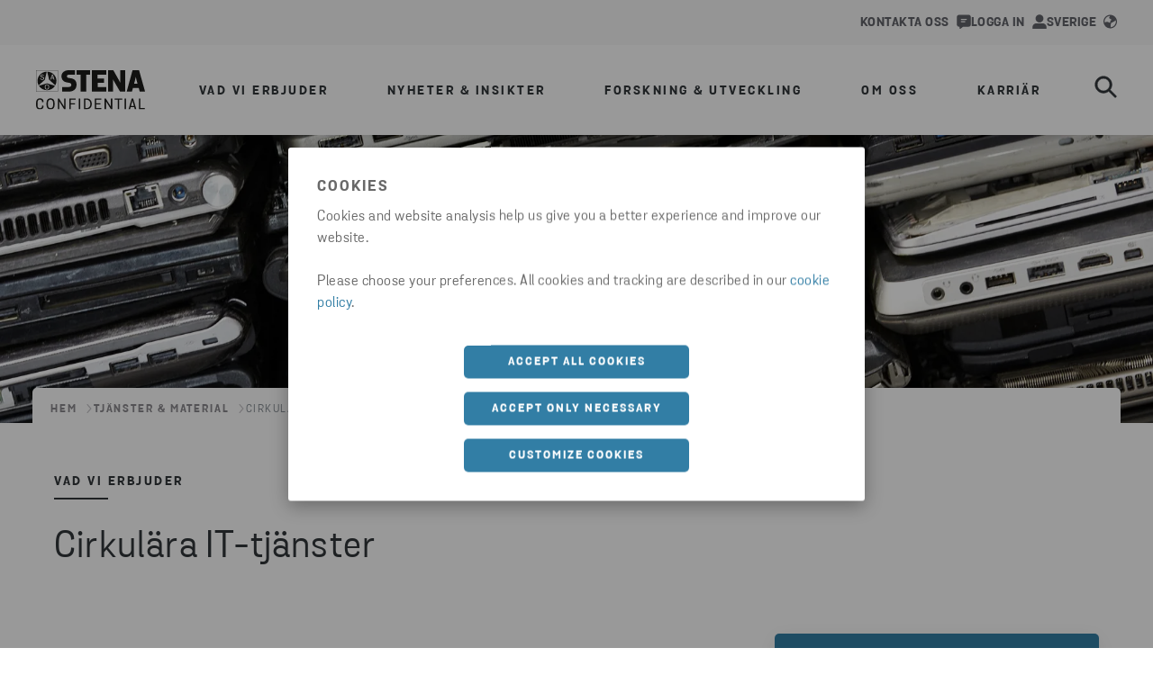

--- FILE ---
content_type: text/html; charset=utf-8
request_url: https://www.stenaconfidential.com/sv/vad-vi-erbjuder/tjanster-material/cirkulara-it-tjanster/
body_size: 47550
content:

<!DOCTYPE html>
<html lang="sv">
<head>
    <meta charset="utf-8">
    <meta http-equiv="X-UA-Compatible" content="IE=edge">
    <meta name="viewport" content="width=device-width, initial-scale=1, maximum-scale=2">

    <link rel="apple-touch-icon" sizes="180x180" href="/imgs/favicon/apple-touch-icon.png">
    <link rel="icon" type="image/png" sizes="192x192" href="/imgs/favicon/android-chrome-192x192.png">
    <link rel="icon" type="image/png" sizes="512x512" href="/imgs/favicon/android-chrome-512x512.png">
    <link rel="icon" type="image/png" sizes="32x32" href="/imgs/favicon/favicon-32x32.png">
    <link rel="icon" type="image/png" sizes="16x16" href="/imgs/favicon/favicon-16x16.png">



    <link rel="manifest" href="/imgs/favicon/site.webmanifest" />
    <link rel="mask-icon" href="/imgs/favicon/safari-pinned-tab.svg" color="#0074BA">
    <meta name="msapplication-TileColor" content="#da532c">
    <meta name="msapplication-TileImage" content="/imgs/favicon/mstile-150x150.png">
    <meta name="theme-color" content="#ffffff">

    
    <script type="text/javascript">
        dataLayer = [{
            siteInfo: {
                countryCode: "sv"
            },
            pageInfo: {
                globalUrl: "https://www.stenaconfidential.com/what-we-offer/services-materials/circular-it-services/",
                globalTitle: "Circular IT services"
            }}];
    </script>

<link href="https://www.stenaconfidential.com/sv/vad-vi-erbjuder/tjanster-material/cirkulara-it-tjanster/" rel="canonical" />
<link href="https://www.stenaconfidential.com/what-we-offer/services-materials/circular-it-services/" hreflang="en" rel="alternate" /><link href="https://www.stenaconfidential.com/what-we-offer/services-materials/circular-it-services/" hreflang="x-default" rel="alternate" /><link href="https://www.stenaconfidential.com/sv/vad-vi-erbjuder/tjanster-material/cirkulara-it-tjanster/" hreflang="sv" rel="alternate" />
    <title>Cirkulära IT-tjänster | Stena Confidential SE</title>
<meta name="description" property="description" content="Upptäck hur våra cirkulära IT-tjänster kan förlänga livscykeln för din IT-utrustning, minska avfallet och säkerställa hög säkerhet. Läs mer om våra hållbara lösningar." />

    <meta name="og:title" property="og:title" content="Cirkulära IT-tjänster | Stena Confidential SE">
<meta name="og:type" property="og:type" content="article">
<meta name="og:url" property="og:url" content="https://www.stenaconfidential.com/sv/vad-vi-erbjuder/tjanster-material/cirkulara-it-tjanster/">
<meta name="og:image" property="og:image" content="https://www.stenaconfidential.com/siteassets/what-we-offer/images-and-illustrations/stena-norge1_1403_red.jpg?width=1200&quality=80">
<meta name="og:description" property="og:description" content="Upptäck hur våra cirkulära IT-tjänster kan förlänga livscykeln för din IT-utrustning, minska avfallet och säkerställa hög säkerhet. Läs mer om våra hållbara lösningar.">
<meta name="og:locale" property="og:locale" content="sv">
<meta name="og:locale:alternate" property="og:locale:alternate" content="en">
<meta name="article:content_type" property="article:content_type" content="Offering page">
<meta name="article:published_time" property="article:published_time" content="12/02/2024 12:37:55 PM">
<meta name="article:modified_time" property="article:modified_time" content="12/02/2024 12:37:55 PM">


    
    

    <link rel='stylesheet' type='text/css' data-f-resource='EPiServerForms.css' href='/Util/EPiServer.Forms/EPiServerForms.css' />
<script>
!function(T,l,y){var S=T.location,k="script",D="instrumentationKey",C="ingestionendpoint",I="disableExceptionTracking",E="ai.device.",b="toLowerCase",w="crossOrigin",N="POST",e="appInsightsSDK",t=y.name||"appInsights";(y.name||T[e])&&(T[e]=t);var n=T[t]||function(d){var g=!1,f=!1,m={initialize:!0,queue:[],sv:"5",version:2,config:d};function v(e,t){var n={},a="Browser";return n[E+"id"]=a[b](),n[E+"type"]=a,n["ai.operation.name"]=S&&S.pathname||"_unknown_",n["ai.internal.sdkVersion"]="javascript:snippet_"+(m.sv||m.version),{time:function(){var e=new Date;function t(e){var t=""+e;return 1===t.length&&(t="0"+t),t}return e.getUTCFullYear()+"-"+t(1+e.getUTCMonth())+"-"+t(e.getUTCDate())+"T"+t(e.getUTCHours())+":"+t(e.getUTCMinutes())+":"+t(e.getUTCSeconds())+"."+((e.getUTCMilliseconds()/1e3).toFixed(3)+"").slice(2,5)+"Z"}(),iKey:e,name:"Microsoft.ApplicationInsights."+e.replace(/-/g,"")+"."+t,sampleRate:100,tags:n,data:{baseData:{ver:2}}}}var h=d.url||y.src;if(h){function a(e){var t,n,a,i,r,o,s,c,u,p,l;g=!0,m.queue=[],f||(f=!0,t=h,s=function(){var e={},t=d.connectionString;if(t)for(var n=t.split(";"),a=0;a<n.length;a++){var i=n[a].split("=");2===i.length&&(e[i[0][b]()]=i[1])}if(!e[C]){var r=e.endpointsuffix,o=r?e.location:null;e[C]="https://"+(o?o+".":"")+"dc."+(r||"services.visualstudio.com")}return e}(),c=s[D]||d[D]||"",u=s[C],p=u?u+"/v2/track":d.endpointUrl,(l=[]).push((n="SDK LOAD Failure: Failed to load Application Insights SDK script (See stack for details)",a=t,i=p,(o=(r=v(c,"Exception")).data).baseType="ExceptionData",o.baseData.exceptions=[{typeName:"SDKLoadFailed",message:n.replace(/\./g,"-"),hasFullStack:!1,stack:n+"\nSnippet failed to load ["+a+"] -- Telemetry is disabled\nHelp Link: https://go.microsoft.com/fwlink/?linkid=2128109\nHost: "+(S&&S.pathname||"_unknown_")+"\nEndpoint: "+i,parsedStack:[]}],r)),l.push(function(e,t,n,a){var i=v(c,"Message"),r=i.data;r.baseType="MessageData";var o=r.baseData;return o.message='AI (Internal): 99 message:"'+("SDK LOAD Failure: Failed to load Application Insights SDK script (See stack for details) ("+n+")").replace(/\"/g,"")+'"',o.properties={endpoint:a},i}(0,0,t,p)),function(e,t){if(JSON){var n=T.fetch;if(n&&!y.useXhr)n(t,{method:N,body:JSON.stringify(e),mode:"cors"});else if(XMLHttpRequest){var a=new XMLHttpRequest;a.open(N,t),a.setRequestHeader("Content-type","application/json"),a.send(JSON.stringify(e))}}}(l,p))}function i(e,t){f||setTimeout(function(){!t&&m.core||a()},500)}var e=function(){var n=l.createElement(k);n.src=h;var e=y[w];return!e&&""!==e||"undefined"==n[w]||(n[w]=e),n.onload=i,n.onerror=a,n.onreadystatechange=function(e,t){"loaded"!==n.readyState&&"complete"!==n.readyState||i(0,t)},n}();y.ld<0?l.getElementsByTagName("head")[0].appendChild(e):setTimeout(function(){l.getElementsByTagName(k)[0].parentNode.appendChild(e)},y.ld||0)}try{m.cookie=l.cookie}catch(p){}function t(e){for(;e.length;)!function(t){m[t]=function(){var e=arguments;g||m.queue.push(function(){m[t].apply(m,e)})}}(e.pop())}var n="track",r="TrackPage",o="TrackEvent";t([n+"Event",n+"PageView",n+"Exception",n+"Trace",n+"DependencyData",n+"Metric",n+"PageViewPerformance","start"+r,"stop"+r,"start"+o,"stop"+o,"addTelemetryInitializer","setAuthenticatedUserContext","clearAuthenticatedUserContext","flush"]),m.SeverityLevel={Verbose:0,Information:1,Warning:2,Error:3,Critical:4};var s=(d.extensionConfig||{}).ApplicationInsightsAnalytics||{};if(!0!==d[I]&&!0!==s[I]){var c="onerror";t(["_"+c]);var u=T[c];T[c]=function(e,t,n,a,i){var r=u&&u(e,t,n,a,i);return!0!==r&&m["_"+c]({message:e,url:t,lineNumber:n,columnNumber:a,error:i}),r},d.autoExceptionInstrumented=!0}return m}(y.cfg);function a(){y.onInit&&y.onInit(n)}(T[t]=n).queue&&0===n.queue.length?(n.queue.push(a),n.trackPageView({})):a()}(window,document,{src: "https://js.monitor.azure.com/scripts/b/ai.2.gbl.min.js", crossOrigin: "anonymous", cfg: {instrumentationKey: '28332424-498b-4056-9e14-aaa2c73c4eb2', disableCookiesUsage: false }});
</script>
<script>
var epi = epi||{}; epi.EPiServer = epi.EPiServer||{}; epi.EPiServer.Forms = epi.EPiServer.Forms||{};
                    epi.EPiServer.Forms.InjectFormOwnJQuery = true;epi.EPiServer.Forms.OriginalJQuery = typeof jQuery !== 'undefined' ? jQuery : undefined;
</script>

    <!-- Google Tag Manager -->
<script>(function(w,d,s,l,i){w[l]=w[l]||[];w[l].push({'gtm.start':
new Date().getTime(),event:'gtm.js'});var f=d.getElementsByTagName(s)[0],
j=d.createElement(s),dl=l!='dataLayer'?'&l='+l:'';j.async=true;j.src=
'https://www.googletagmanager.com/gtm.js?id='+i+dl;f.parentNode.insertBefore(j,f);
})(window,document,'script','dataLayer','GTM-KWSQHQR4');</script>
<!-- End Google Tag Manager -->

    <link rel="stylesheet" href="/dist/static/css/main.5a9ca26c.css" />



</head>
<body data-hj-ignore-attributes>


    <!-- Google Tag Manager (noscript) -->
<noscript><iframe src="https://www.googletagmanager.com/ns.html?id=GTM-KWSQHQR4"
height="0" width="0" style="display:none;visibility:hidden"></iframe></noscript>
<!-- End Google Tag Manager (noscript) -->

    




<div>

        
<div id="react_0HNHSV2FA79QE"><section class="index-module__stena-container--s0rOv index-classes-module__ui-background-white--X8zzP index-module__stena-container--dgx--S1ioh index-module__stena-container--dgy--gsude index-module__stena-container--sm-size-full--poFS5 index-module__stena-container--sm-gx-0--mLxPW index-module__stena-container--sm-gy-0--RT4Y7" id="top-menu"><header class="topMenu-module__header--DBy4A topMenu-module__header_aluminium--k1U2F"><div class="use-size-module__ui-size--sm-height-full--eh5uh use-flex-module__ui-flex--sm-align-items-center--nacao use-flex-module__ui-flex--sm-justify-content-flex-end--Pgcld use-flex-module__ui-flex--sm-flex-direction-row--xc_s0 use-flex-module__ui-flex--container--exp06 topMenu-module__content_width--T0BrB"><a class="topMenu-module__item--Sluak" href="/sv/om-oss/kontakta-oss/" aria-label="Pratbubbla" data-menu-type="menu utilities" data-menu-level="1" data-menu-text="Kontakta oss" data-menu-path="/sv/om-oss/kontakta-oss/"><div pr="2" class="use-spacing-module__ui-sm-pr--BAEyf typography-module__typography--xokK4 typography-module__toolbarMenu--m7lyD" style="--ui-sm-pr:2">Kontakta oss</div><svg xmlns="http://www.w3.org/2000/svg" fill="none" viewBox="0 0 16 16"><path fill="currentColor" fill-rule="evenodd" d="M.25 2.939C.25 1.633 1.25.5 2.493.5h11.014c1.281 0 2.243 1.136 2.243 2.439v8.256c0 1.345-.964 2.439-2.243 2.439H7.229l-2.834 2.213h-.001a.72.72 0 0 1-.831.039.81.81 0 0 1-.376-.744v-1.508h-.694c-1.24 0-2.243-1.091-2.243-2.439zm4.416 2.603c0-.346.28-.625.625-.625h5.417a.625.625 0 1 1 0 1.25H5.29a.625.625 0 0 1-.625-.625m.625 1.875a.625.625 0 1 0 0 1.25h3.75a.625.625 0 0 0 0-1.25z" clip-rule="evenodd"></path></svg></a><a class="topMenu-module__item--Sluak" href="http://portal.stenarecycling.com/" target="_blank" aria-label="Icon av en person" data-menu-type="menu utilities" data-menu-level="1" data-menu-text="Logga in" data-menu-path="http://portal.stenarecycling.com/"><div pr="2" class="use-spacing-module__ui-sm-pr--BAEyf typography-module__typography--xokK4 typography-module__toolbarMenu--m7lyD" style="--ui-sm-pr:2">Logga in</div><svg xmlns="http://www.w3.org/2000/svg" fill="none" viewBox="0 0 14 14"><path fill="currentColor" fill-rule="evenodd" d="M13 14v-1.5a3 3 0 0 0-3-3H4a3 3 0 0 0-3 3V14" clip-rule="evenodd"></path><path stroke="currentColor" stroke-linejoin="round" stroke-width="1.7" d="M13 14v-1.5a3 3 0 0 0-3-3H4a3 3 0 0 0-3 3V14"></path><circle cx="7" cy="4" r="3" fill="currentColor" stroke="currentColor" stroke-linecap="round" stroke-linejoin="round" stroke-width="1.7"></circle></svg></a><div class=""><button class="styles-module__button--BgyeE styles-module__button__header--NlMof" type="button" id="market_selector_button_header" data-menu-type="menu utilities" data-menu-level="1" data-menu-text="Sverige" data-menu-path=""><div class="index-classes-module__ui-color-primary-grey--fCuY5 use-flex-module__ui-flex--sm-align-items-center--nacao use-flex-module__ui-flex--container--exp06"><div class="typography-module__typography--xokK4 typography-module__toolbarMenu--m7lyD">Sverige</div><svg xmlns="http://www.w3.org/2000/svg" fill="none" viewBox="0 0 15 16"><path fill="currentColor" d="m7.275 1.45 4.113.384 2.987 4.379-4.25 2.6-1.362.375-.663 1.784v3.553l-4.453-.028L.625 9.013l3.579-.9 3.04 1.3L7.8 6.9l1.288-.912-2.875-1.963zm.225.3c-3.45 0-6.25 2.8-6.25 6.25s2.8 6.25 6.25 6.25 6.25-2.8 6.25-6.25-2.8-6.25-6.25-6.25M7.5.5C11.637.5 15 3.863 15 8s-3.363 7.5-7.5 7.5A7.506 7.506 0 0 1 0 8C0 3.863 3.363.5 7.5.5"></path></svg></div></button><div class="index-module__overlay--zYyDI"></div><div class="index-classes-module__ui-background-white--X8zzP use-spacing-module__ui-sm-pt--kMCpb use-spacing-module__ui-sm-pb--WaQCe use-spacing-module__ui-sm-px--m0U4D index-module__modal--UjwT_" style="--ui-sm-pt:10;--ui-sm-pb:18;--ui-sm-px:10" role="dialog" tabindex="-1" aria-labelledby="Välj marknad"><div class="use-flex-module__ui-flex--sm-align-items-flex-start--nfrnH use-flex-module__ui-flex--sm-justify-content-space-between--JE0Ad use-flex-module__ui-flex--sm-flex-direction-row--xc_s0 use-flex-module__ui-flex--container--exp06"><img class="index-module__logo--fWAHr" src="/globalassets/logotypes/stenaconfidential_black.svg" alt="Stena Confidential logotyp"/><button style="align-items:center" type="button" class="buttonStyles-module__text_button--IwrHM buttonStyles-module__text_button_right--uw_Jp buttonStyles-module__text_button--blue--hd6A0"><div class="use-spacing-module__ui-sm-mr--Cz7fq use-spacing-module__ui-sm-ml--vosPX buttonStyles-module__icon__dense--HI2pz" style="--ui-sm-mr:0;--ui-sm-ml:3"><svg xmlns="http://www.w3.org/2000/svg" fill="none" viewBox="0 0 17 16"><path fill="currentColor" d="m15.202 2.4-12.8 12.8a1.131 1.131 0 0 1-1.6-1.6L13.602.8a1.131 1.131 0 0 1 1.6 1.6"></path><path fill="currentColor" d="m.798 2.4 12.8 12.8a1.131 1.131 0 0 0 1.6-1.6L2.398.8a1.131 1.131 0 0 0-1.6 1.6"></path></svg></div><div class="typography-module__typography--xokK4 typography-module__button--rjoyO">Stäng</div></button></div><div class="use-size-module__ui-size--sm-width-full--Gxhkk use-flex-module__ui-flex--sm-align-items-center--nacao use-flex-module__ui-flex--sm-flex-direction-column--_NU6I use-flex-module__ui-flex--container--exp06"><div class="use-spacing-module__ui-sm-pb--WaQCe" style="--ui-sm-pb:8"><div class="typography-module__typography--xokK4 typography-module__heading5--oJvfO">Välj marknad</div><hr class="index-module__line--Y7JWM"/></div><ul id="market-list" class="index-module__list--tfucX"><li class="index-module__list_item--KmRRJ"><a aria-label="current market" class="index-module__active_item--WvF_W" href="/sv/" target="" title="Sverige" data-menu-type="menu utilities" data-menu-level="2" data-menu-text="Sverige" data-menu-path="/sv/"><div class="index-module__icon_container--wLCkQ"><svg xmlns="http://www.w3.org/2000/svg" fill="currentColor" viewBox="0 0 16 16"><path fill-rule="evenodd" d="M9.707 1.293a1 1 0 0 0-1.414 1.414L12.586 7H1a1 1 0 1 0 0 2h11.586l-4.293 4.293a1 1 0 1 0 1.414 1.414l6-6a1 1 0 0 0 0-1.414z" clip-rule="evenodd"></path></svg></div><div class="typography-module__typography--xokK4 typography-module__heading5--oJvfO">Sverige</div></a></li><li class="index-module__list_item--KmRRJ"><a href="/what-we-offer/services-materials/circular-it-services/" target="" title="Global" data-menu-type="menu utilities" data-menu-level="2" data-menu-text="Global" data-menu-path="/what-we-offer/services-materials/circular-it-services/"><div color="ComplementaryCharcoal" class="index-module__item--y4W2J index-classes-module__ui-color-complementary-charcoal--rZU0t typography-module__typography--xokK4 typography-module__heading5--oJvfO">Global</div></a></li><li class="index-module__list_item--KmRRJ"><a href="/da/" target="" title="Danmark" data-menu-type="menu utilities" data-menu-level="2" data-menu-text="Danmark" data-menu-path="/da/"><div color="ComplementaryCharcoal" class="index-module__item--y4W2J index-classes-module__ui-color-complementary-charcoal--rZU0t typography-module__typography--xokK4 typography-module__heading5--oJvfO">Danmark</div></a></li><li class="index-module__list_item--KmRRJ"><a href="/no/" target="" title="Norge" data-menu-type="menu utilities" data-menu-level="2" data-menu-text="Norge" data-menu-path="/no/"><div color="ComplementaryCharcoal" class="index-module__item--y4W2J index-classes-module__ui-color-complementary-charcoal--rZU0t typography-module__typography--xokK4 typography-module__heading5--oJvfO">Norge</div></a></li><li class="index-module__list_item--KmRRJ"><a href="/fi/" target="" title="Suomi" data-menu-type="menu utilities" data-menu-level="2" data-menu-text="Suomi" data-menu-path="/fi/"><div color="ComplementaryCharcoal" class="index-module__item--y4W2J index-classes-module__ui-color-complementary-charcoal--rZU0t typography-module__typography--xokK4 typography-module__heading5--oJvfO">Suomi</div></a></li><li class="index-module__list_item--KmRRJ"><a href="/pl/" target="" title="Polen" data-menu-type="menu utilities" data-menu-level="2" data-menu-text="Polska" data-menu-path="/pl/"><div color="ComplementaryCharcoal" class="index-module__item--y4W2J index-classes-module__ui-color-complementary-charcoal--rZU0t typography-module__typography--xokK4 typography-module__heading5--oJvfO">Polska</div></a></li></ul></div></div></div></div></header></section></div>
<script>window.addEventListener('DOMContentLoaded', function() {ReactDOM.hydrate(React.createElement(Components.TopMenu, {"company":"aluminium","languageSelector":{"current":"Sverige","selectorType":"market","logoUrl":"/globalassets/logotypes/stenaconfidential_black.svg","logoAltText":"Stena Confidential logotyp","header":"Välj marknad","items":[{"active":true,"link":{"href":"/sv/","title":"Sverige","target":"","text":"Sverige"}},{"active":false,"link":{"href":"/what-we-offer/services-materials/circular-it-services/","title":"Global","target":"","text":"Global"}},{"active":false,"link":{"href":"/da/","title":"Danmark","target":"","text":"Danmark"}},{"active":false,"link":{"href":"/no/","title":"Norge","target":"","text":"Norge"}},{"active":false,"link":{"href":"/fi/","title":"Suomi","target":"","text":"Suomi"}},{"active":false,"link":{"href":"/pl/","title":"Polen","target":"","text":"Polska"}}],"closeModalLabel":"Stäng"},"items":[{"icon":"contact","iconAltText":"Pratbubbla","link":{"href":"/sv/om-oss/kontakta-oss/","title":"Kontakta oss","text":"Kontakta oss"}},{"icon":"person","iconAltText":"Icon av en person","link":{"href":"http://portal.stenarecycling.com/","title":"Logga in","target":"_blank","text":"Logga in"}}]}), document.getElementById("react_0HNHSV2FA79QE"))});</script>

        
<div id="react_0HNHSV2FA79QF"><section class="index-module__stena-container--s0rOv index-module__stena-container--dgx--S1ioh index-module__stena-container--dgy--gsude index-module__stena-container--sm-size-full--poFS5 index-module__stena-container--sm-gx-0--mLxPW index-module__stena-container--sm-gy-0--RT4Y7" id="main-menu"><nav class="index-module__main_container--miyf7"><div class="index-module__content_width--wErZT"><a class="index-module__logo--viTlo" href="/sv/"><img src="/globalassets/logotypes/stenaconfidential_black.svg" alt="Stena Confidential logotyp"/></a><ul><li class="index-module__list_item--KeOaC"><button aria-label="open menu" type="button" aria-haspopup="menu" class="index-module__button--Eldky main-menu-item" data-menu-type="menu drawer" data-menu-level="1" data-menu-text="Vad vi erbjuder" data-menu-path=""><div class="typography-module__typography--xokK4 typography-module__menu--GL4zY">Vad vi erbjuder</div></button></li><li class="index-module__list_item--KeOaC"><button aria-label="open menu" type="button" aria-haspopup="menu" class="index-module__button--Eldky main-menu-item" data-menu-type="menu drawer" data-menu-level="1" data-menu-text="Nyheter &amp; Insikter" data-menu-path=""><div class="typography-module__typography--xokK4 typography-module__menu--GL4zY">Nyheter &amp; Insikter</div></button></li><li class="index-module__list_item--KeOaC"><button aria-label="open menu" type="button" aria-haspopup="menu" class="index-module__button--Eldky main-menu-item" data-menu-type="menu drawer" data-menu-level="1" data-menu-text="Forskning &amp; Utveckling" data-menu-path=""><div class="typography-module__typography--xokK4 typography-module__menu--GL4zY">Forskning &amp; Utveckling</div></button></li><li class="index-module__list_item--KeOaC"><button aria-label="open menu" type="button" aria-haspopup="menu" class="index-module__button--Eldky main-menu-item" data-menu-type="menu drawer" data-menu-level="1" data-menu-text="Om oss" data-menu-path=""><div class="typography-module__typography--xokK4 typography-module__menu--GL4zY">Om oss</div></button></li><li class="index-module__list_item--KeOaC"><button aria-label="open menu" type="button" aria-haspopup="menu" class="index-module__button--Eldky main-menu-item" data-menu-type="menu drawer" data-menu-level="1" data-menu-text="Karriär" data-menu-path=""><div class="typography-module__typography--xokK4 typography-module__menu--GL4zY">Karriär</div></button></li></ul><div class="index-module__flex--hxqc3"><button aria-label="search" type="button" id="search_button" class="index-module__search--Q8hQ5" data-menu-type="menu drawer" data-menu-level="1" data-menu-text="search" data-menu-path=""><svg xmlns="http://www.w3.org/2000/svg" fill="none" viewBox="0 0 29 29"><path fill="currentColor" stroke="currentColor" stroke-width="0.5" d="m27.833 25.81-7.526-7.525a10.903 10.903 0 1 0-2.022 2.022l7.525 7.526a1.434 1.434 0 0 0 2.022 0l.001-.001a1.434 1.434 0 0 0 0-2.021ZM11.665 19.7a8.035 8.035 0 1 1 0-16.07 8.035 8.035 0 0 1 0 16.07Z"></path></svg></button><button type="button" aria-label="open menu" class="index-module__hamburger--gcgi8" aria-haspopup="menu"><svg xmlns="http://www.w3.org/2000/svg" fill="none" viewBox="0 0 33 25"><path fill="currentColor" stroke="currentColor" d="M31.195.5H10.254c-.726 0-1.305.58-1.305 1.286 0 .705.579 1.285 1.305 1.285h20.94c.727 0 1.306-.58 1.306-1.285S31.92.5 31.195.5Zm0 21.429H14.587c-.726 0-1.306.58-1.306 1.285s.58 1.286 1.306 1.286h16.608c.726 0 1.305-.58 1.305-1.286 0-.705-.58-1.285-1.305-1.285Zm0-10.715H2.31c-.726 0-1.305.581-1.305 1.286s.579 1.286 1.305 1.286h28.884c.726 0 1.305-.581 1.305-1.286s-.58-1.286-1.305-1.286Z"></path></svg></button><div><div class="styles-module__search_wrapper--hsP87" id="search-wrapper"><div class="styles-module__search--NRw4F"><div class="styles-module__search__content--h91ll"><div mt="8" class="styles-module__search__content__header--IsUuY use-spacing-module__ui-sm-mt--vjjXQ use-text-align-module__ui-ta--sm-center--M4CBn typography-module__typography--xokK4 typography-module__heading1--d3m2U" style="--ui-sm-mt:8">Sök</div><div class="use-flex-module__ui-flex--sm-align-items-center--nacao use-flex-module__ui-flex--container--exp06 styles-module__input_wrapper--XOQK8 styles-module__input_wrapper__menu_search--uG4ll"><input type="search" id="main_menu_search_input" placeholder="Sök här" value=""/><button type="button" aria-label="reset" class="styles-module__button__reset--iIXkI styles-module__button--VbzSi"><svg xmlns="http://www.w3.org/2000/svg" fill="none" viewBox="0 0 21 21"><path stroke="currentColor" stroke-linecap="round" stroke-linejoin="round" stroke-width="1.5" d="M19.438 1.563 1.563 19.438M1.563 1.563l17.875 17.875"></path></svg></button></div></div></div></div></div></div></div></nav><div class="index-module__closed--gqbWR index-module__dropdown--bYqbd index-module__half--SfTXk dropdown"><ul class="index-module__submenu--t4yhN"><div class="use-size-module__ui-size--sm-width-full--Gxhkk index-module__hidden--ZaG0U"><button type="button" class="null index-module__menu_items--V9Gxt index-module__menu_items_submenu1--y52PZ index-module__menu_items_aluminium--QO17P" data-menu-type="menu drawer" data-menu-level="2" data-menu-text="Tjänster &amp; Material" data-menu-path=""><div class="typography-module__typography--xokK4 typography-module__submenu1--udRpg">Tjänster &amp; Material</div><svg xmlns="http://www.w3.org/2000/svg" fill="currentColor" viewBox="0 0 16 16"><path fill-rule="evenodd" d="M4.293 15.707a1 1 0 0 1 0-1.414L9.586 8 4.293 1.707A1 1 0 0 1 5.707.293l6 7a1 1 0 0 1 0 1.414l-6 7a1 1 0 0 1-1.414 0" clip-rule="evenodd"></path></svg></button></div><div class="use-size-module__ui-size--sm-width-full--Gxhkk index-module__hidden--ZaG0U"><button type="button" class="null index-module__menu_items--V9Gxt index-module__menu_items_submenu1--y52PZ index-module__menu_items_aluminium--QO17P" data-menu-type="menu drawer" data-menu-level="2" data-menu-text="Hur fungerar det?" data-menu-path=""><div class="typography-module__typography--xokK4 typography-module__submenu1--udRpg">Hur fungerar det?</div><svg xmlns="http://www.w3.org/2000/svg" fill="currentColor" viewBox="0 0 16 16"><path fill-rule="evenodd" d="M4.293 15.707a1 1 0 0 1 0-1.414L9.586 8 4.293 1.707A1 1 0 0 1 5.707.293l6 7a1 1 0 0 1 0 1.414l-6 7a1 1 0 0 1-1.414 0" clip-rule="evenodd"></path></svg></button></div><div class="use-size-module__ui-size--sm-width-full--Gxhkk index-module__hidden--ZaG0U"><button type="button" class="null index-module__menu_items--V9Gxt index-module__menu_items_submenu1--y52PZ index-module__menu_items_aluminium--QO17P" data-menu-type="menu drawer" data-menu-level="2" data-menu-text="Sekretesskärl" data-menu-path=""><div class="typography-module__typography--xokK4 typography-module__submenu1--udRpg">Sekretesskärl</div><svg xmlns="http://www.w3.org/2000/svg" fill="currentColor" viewBox="0 0 16 16"><path fill-rule="evenodd" d="M4.293 15.707a1 1 0 0 1 0-1.414L9.586 8 4.293 1.707A1 1 0 0 1 5.707.293l6 7a1 1 0 0 1 0 1.414l-6 7a1 1 0 0 1-1.414 0" clip-rule="evenodd"></path></svg></button></div><div class="use-size-module__ui-size--sm-width-full--Gxhkk index-module__hidden--ZaG0U"><a href="/sv/vad-vi-erbjuder/varfor-stena-confidential/" class="index-module__menu_items--V9Gxt index-module__menu_items_submenu1--y52PZ index-module__menu_items_aluminium--QO17P" data-menu-type="menu drawer" data-menu-level="2" data-menu-text="Varför Stena Confidential?" data-menu-path="/sv/vad-vi-erbjuder/varfor-stena-confidential/"><div class="typography-module__typography--xokK4 typography-module__submenu1--udRpg">Varför Stena Confidential?</div></a></div><div class="use-size-module__ui-size--sm-width-full--Gxhkk index-module__hidden--ZaG0U"><a href="/sv/vad-vi-erbjuder/vad-kostar-det/" class="index-module__menu_items--V9Gxt index-module__menu_items_submenu1--y52PZ index-module__menu_items_aluminium--QO17P" data-menu-type="menu drawer" data-menu-level="2" data-menu-text="Vad kostar det?" data-menu-path="/sv/vad-vi-erbjuder/vad-kostar-det/"><div class="typography-module__typography--xokK4 typography-module__submenu1--udRpg">Vad kostar det?</div></a></div><div class="use-size-module__ui-size--sm-width-full--Gxhkk index-module__hidden--ZaG0U"><a href="/sv/nyheter-insikter/nyhetsrum/" class="index-module__menu_items--V9Gxt index-module__menu_items_submenu1--y52PZ index-module__menu_items_aluminium--QO17P" data-menu-type="menu drawer" data-menu-level="2" data-menu-text="Nyhetsrum" data-menu-path="/sv/nyheter-insikter/nyhetsrum/"><div class="typography-module__typography--xokK4 typography-module__submenu1--udRpg">Nyhetsrum</div></a></div><div class="use-size-module__ui-size--sm-width-full--Gxhkk index-module__hidden--ZaG0U"><button type="button" class="null index-module__menu_items--V9Gxt index-module__menu_items_submenu1--y52PZ index-module__menu_items_aluminium--QO17P" data-menu-type="menu drawer" data-menu-level="2" data-menu-text="Insikter &amp; Inspiration" data-menu-path=""><div class="typography-module__typography--xokK4 typography-module__submenu1--udRpg">Insikter &amp; Inspiration</div><svg xmlns="http://www.w3.org/2000/svg" fill="currentColor" viewBox="0 0 16 16"><path fill-rule="evenodd" d="M4.293 15.707a1 1 0 0 1 0-1.414L9.586 8 4.293 1.707A1 1 0 0 1 5.707.293l6 7a1 1 0 0 1 0 1.414l-6 7a1 1 0 0 1-1.414 0" clip-rule="evenodd"></path></svg></button></div><div class="use-size-module__ui-size--sm-width-full--Gxhkk index-module__hidden--ZaG0U"><a href="/sv/forskning-utveckling/forskning-for-framtiden/" class="index-module__menu_items--V9Gxt index-module__menu_items_submenu1--y52PZ index-module__menu_items_aluminium--QO17P" data-menu-type="menu drawer" data-menu-level="2" data-menu-text="Forskning för framtiden" data-menu-path="/sv/forskning-utveckling/forskning-for-framtiden/"><div class="typography-module__typography--xokK4 typography-module__submenu1--udRpg">Forskning för framtiden</div></a></div><div class="use-size-module__ui-size--sm-width-full--Gxhkk index-module__hidden--ZaG0U"><a href="/sv/om-oss/om-stena-confidential/" class="index-module__menu_items--V9Gxt index-module__menu_items_submenu1--y52PZ index-module__menu_items_aluminium--QO17P" data-menu-type="menu drawer" data-menu-level="2" data-menu-text="Om Stena Confidential" data-menu-path="/sv/om-oss/om-stena-confidential/"><div class="typography-module__typography--xokK4 typography-module__submenu1--udRpg">Om Stena Confidential</div></a></div><div class="use-size-module__ui-size--sm-width-full--Gxhkk index-module__hidden--ZaG0U"><a href="/sv/om-oss/hallbarhet/" class="index-module__menu_items--V9Gxt index-module__menu_items_submenu1--y52PZ index-module__menu_items_aluminium--QO17P" data-menu-type="menu drawer" data-menu-level="2" data-menu-text="Hållbarhet" data-menu-path="/sv/om-oss/hallbarhet/"><div class="typography-module__typography--xokK4 typography-module__submenu1--udRpg">Hållbarhet</div></a></div><div class="use-size-module__ui-size--sm-width-full--Gxhkk index-module__hidden--ZaG0U"><a href="/sv/om-oss/kontakta-oss/" class="index-module__menu_items--V9Gxt index-module__menu_items_submenu1--y52PZ index-module__menu_items_aluminium--QO17P" data-menu-type="menu drawer" data-menu-level="2" data-menu-text="Kontakta oss" data-menu-path="/sv/om-oss/kontakta-oss/"><div class="typography-module__typography--xokK4 typography-module__submenu1--udRpg">Kontakta oss</div></a></div><div class="use-size-module__ui-size--sm-width-full--Gxhkk index-module__hidden--ZaG0U"><a href="/sv/om-oss/fakturainformation/" class="index-module__menu_items--V9Gxt index-module__menu_items_submenu1--y52PZ index-module__menu_items_aluminium--QO17P" data-menu-type="menu drawer" data-menu-level="2" data-menu-text="Fakturainformation" data-menu-path="/sv/om-oss/fakturainformation/"><div class="typography-module__typography--xokK4 typography-module__submenu1--udRpg">Fakturainformation</div></a></div><div class="use-size-module__ui-size--sm-width-full--Gxhkk index-module__hidden--ZaG0U"><a href="/sv/om-oss/vara-certifikat/" class="index-module__menu_items--V9Gxt index-module__menu_items_submenu1--y52PZ index-module__menu_items_aluminium--QO17P" data-menu-type="menu drawer" data-menu-level="2" data-menu-text="Våra certifikat" data-menu-path="/sv/om-oss/vara-certifikat/"><div class="typography-module__typography--xokK4 typography-module__submenu1--udRpg">Våra certifikat</div></a></div><div class="use-size-module__ui-size--sm-width-full--Gxhkk index-module__hidden--ZaG0U"><a href="/sv/karriar/jobba-hos-stena-confidential/" class="index-module__menu_items--V9Gxt index-module__menu_items_submenu1--y52PZ index-module__menu_items_aluminium--QO17P" data-menu-type="menu drawer" data-menu-level="2" data-menu-text="Jobba hos Stena Confidential" data-menu-path="/sv/karriar/jobba-hos-stena-confidential/"><div class="typography-module__typography--xokK4 typography-module__submenu1--udRpg">Jobba hos Stena Confidential</div></a></div><div class="use-size-module__ui-size--sm-width-full--Gxhkk index-module__hidden--ZaG0U"><a href="/sv/karriar/lediga-tjanster/" class="index-module__menu_items--V9Gxt index-module__menu_items_submenu1--y52PZ index-module__menu_items_aluminium--QO17P" data-menu-type="menu drawer" data-menu-level="2" data-menu-text="Lediga tjänster" data-menu-path="/sv/karriar/lediga-tjanster/"><div class="typography-module__typography--xokK4 typography-module__submenu1--udRpg">Lediga tjänster</div></a></div></ul><ul class="index-module__submenu--t4yhN index-module__submenu_aluminium--AB5qY index-module__hidden--ZaG0U"><li class="use-size-module__ui-size--sm-width-full--Gxhkk use-spacing-module__ui-sm-pl--WpURo index-module__list_item--KeOaC index-module__hidden--ZaG0U" style="--ui-sm-pl:10"><a href="/sv/vad-vi-erbjuder/tjanster-material/" class="index-module__listing_item--NjPNZ index-module__listing_item_aluminium--IHH97" data-menu-type="menu drawer" data-menu-level="3" data-menu-text="Tjänster &amp; Material" data-menu-path="/sv/vad-vi-erbjuder/tjanster-material/"><div class="typography-module__typography--xokK4 typography-module__submenu2--IwwV_">Tjänster &amp; Material</div><svg xmlns="http://www.w3.org/2000/svg" fill="currentColor" viewBox="0 0 16 16"><path fill-rule="evenodd" d="M9.707 1.293a1 1 0 0 0-1.414 1.414L12.586 7H1a1 1 0 1 0 0 2h11.586l-4.293 4.293a1 1 0 1 0 1.414 1.414l6-6a1 1 0 0 0 0-1.414z" clip-rule="evenodd"></path></svg></a></li><li class="use-size-module__ui-size--sm-width-full--Gxhkk index-module__list_item--KeOaC index-module__hidden--ZaG0U"><a href="/sv/vad-vi-erbjuder/tjanster-material/destruktion-och-hantering/" class="false index-module__menu_items--V9Gxt" data-menu-type="menu drawer" data-menu-level="3" data-menu-text="Destruktion och hantering" data-menu-path="/sv/vad-vi-erbjuder/tjanster-material/destruktion-och-hantering/"><div class="typography-module__typography--xokK4 typography-module__submenu2--IwwV_">Destruktion och hantering</div></a></li><li class="use-size-module__ui-size--sm-width-full--Gxhkk index-module__list_item--KeOaC index-module__hidden--ZaG0U"><a href="/sv/vad-vi-erbjuder/tjanster-material/cirkulara-it-tjanster/" class="index-module__current_page--ILUaM index-module__menu_items--V9Gxt" data-menu-type="menu drawer" data-menu-level="3" data-menu-text="Cirkulära IT-tjänster" data-menu-path="/sv/vad-vi-erbjuder/tjanster-material/cirkulara-it-tjanster/"><div class="typography-module__typography--xokK4 typography-module__submenu2--IwwV_">Cirkulära IT-tjänster</div></a></li><li class="use-size-module__ui-size--sm-width-full--Gxhkk index-module__list_item--KeOaC index-module__hidden--ZaG0U"><a href="/sv/vad-vi-erbjuder/tjanster-material/papper-och-dokument/" class="false index-module__menu_items--V9Gxt" data-menu-type="menu drawer" data-menu-level="3" data-menu-text="Papper och dokument" data-menu-path="/sv/vad-vi-erbjuder/tjanster-material/papper-och-dokument/"><div class="typography-module__typography--xokK4 typography-module__submenu2--IwwV_">Papper och dokument</div></a></li><li class="use-size-module__ui-size--sm-width-full--Gxhkk index-module__list_item--KeOaC index-module__hidden--ZaG0U"><a href="/sv/vad-vi-erbjuder/tjanster-material/elektroniska-minnesmedia/" class="false index-module__menu_items--V9Gxt" data-menu-type="menu drawer" data-menu-level="3" data-menu-text="Elektroniska minnesmedia" data-menu-path="/sv/vad-vi-erbjuder/tjanster-material/elektroniska-minnesmedia/"><div class="typography-module__typography--xokK4 typography-module__submenu2--IwwV_">Elektroniska minnesmedia</div></a></li><li class="use-size-module__ui-size--sm-width-full--Gxhkk index-module__list_item--KeOaC index-module__hidden--ZaG0U"><a href="/sv/vad-vi-erbjuder/tjanster-material/produkter-och-ovriga-material/" class="false index-module__menu_items--V9Gxt" data-menu-type="menu drawer" data-menu-level="3" data-menu-text="Produkter och övriga material" data-menu-path="/sv/vad-vi-erbjuder/tjanster-material/produkter-och-ovriga-material/"><div class="typography-module__typography--xokK4 typography-module__submenu2--IwwV_">Produkter och övriga material</div></a></li><li class="use-size-module__ui-size--sm-width-full--Gxhkk use-spacing-module__ui-sm-pl--WpURo index-module__list_item--KeOaC index-module__hidden--ZaG0U" style="--ui-sm-pl:10"><a href="/sv/vad-vi-erbjuder/hur-fungerar-det/" class="index-module__listing_item--NjPNZ index-module__listing_item_aluminium--IHH97" data-menu-type="menu drawer" data-menu-level="3" data-menu-text="Hur fungerar det?" data-menu-path="/sv/vad-vi-erbjuder/hur-fungerar-det/"><div class="typography-module__typography--xokK4 typography-module__submenu2--IwwV_">Hur fungerar det?</div><svg xmlns="http://www.w3.org/2000/svg" fill="currentColor" viewBox="0 0 16 16"><path fill-rule="evenodd" d="M9.707 1.293a1 1 0 0 0-1.414 1.414L12.586 7H1a1 1 0 1 0 0 2h11.586l-4.293 4.293a1 1 0 1 0 1.414 1.414l6-6a1 1 0 0 0 0-1.414z" clip-rule="evenodd"></path></svg></a></li><li class="use-size-module__ui-size--sm-width-full--Gxhkk index-module__list_item--KeOaC index-module__hidden--ZaG0U"><a href="/sv/vad-vi-erbjuder/hur-fungerar-det/lasta-karl-pa-plats/" class="false index-module__menu_items--V9Gxt" data-menu-type="menu drawer" data-menu-level="3" data-menu-text="Låsta kärl på plats" data-menu-path="/sv/vad-vi-erbjuder/hur-fungerar-det/lasta-karl-pa-plats/"><div class="typography-module__typography--xokK4 typography-module__submenu2--IwwV_">Låsta kärl på plats</div></a></li><li class="use-size-module__ui-size--sm-width-full--Gxhkk index-module__list_item--KeOaC index-module__hidden--ZaG0U"><a href="/sv/vad-vi-erbjuder/hur-fungerar-det/saker-transport/" class="false index-module__menu_items--V9Gxt" data-menu-type="menu drawer" data-menu-level="3" data-menu-text="Säker transport" data-menu-path="/sv/vad-vi-erbjuder/hur-fungerar-det/saker-transport/"><div class="typography-module__typography--xokK4 typography-module__submenu2--IwwV_">Säker transport</div></a></li><li class="use-size-module__ui-size--sm-width-full--Gxhkk index-module__list_item--KeOaC index-module__hidden--ZaG0U"><a href="/sv/vad-vi-erbjuder/hur-fungerar-det/sparbar-destruktion/" class="false index-module__menu_items--V9Gxt" data-menu-type="menu drawer" data-menu-level="3" data-menu-text="Spårbar destruktion" data-menu-path="/sv/vad-vi-erbjuder/hur-fungerar-det/sparbar-destruktion/"><div class="typography-module__typography--xokK4 typography-module__submenu2--IwwV_">Spårbar destruktion</div></a></li><li class="use-size-module__ui-size--sm-width-full--Gxhkk index-module__list_item--KeOaC index-module__hidden--ZaG0U"><a href="/sv/vad-vi-erbjuder/hur-fungerar-det/atervinning-och-aterbruk/" class="false index-module__menu_items--V9Gxt" data-menu-type="menu drawer" data-menu-level="3" data-menu-text="Återvinning och återbruk" data-menu-path="/sv/vad-vi-erbjuder/hur-fungerar-det/atervinning-och-aterbruk/"><div class="typography-module__typography--xokK4 typography-module__submenu2--IwwV_">Återvinning och återbruk</div></a></li><li class="use-size-module__ui-size--sm-width-full--Gxhkk use-spacing-module__ui-sm-pl--WpURo index-module__list_item--KeOaC index-module__hidden--ZaG0U" style="--ui-sm-pl:10"><a href="/sv/vad-vi-erbjuder/sekretesskarl/" class="index-module__listing_item--NjPNZ index-module__listing_item_aluminium--IHH97" data-menu-type="menu drawer" data-menu-level="3" data-menu-text="Sekretesskärl" data-menu-path="/sv/vad-vi-erbjuder/sekretesskarl/"><div class="typography-module__typography--xokK4 typography-module__submenu2--IwwV_">Sekretesskärl</div><svg xmlns="http://www.w3.org/2000/svg" fill="currentColor" viewBox="0 0 16 16"><path fill-rule="evenodd" d="M9.707 1.293a1 1 0 0 0-1.414 1.414L12.586 7H1a1 1 0 1 0 0 2h11.586l-4.293 4.293a1 1 0 1 0 1.414 1.414l6-6a1 1 0 0 0 0-1.414z" clip-rule="evenodd"></path></svg></a></li><li class="use-size-module__ui-size--sm-width-full--Gxhkk index-module__list_item--KeOaC index-module__hidden--ZaG0U"><a href="/sv/vad-vi-erbjuder/sekretesskarl/standard/" class="false index-module__menu_items--V9Gxt" data-menu-type="menu drawer" data-menu-level="3" data-menu-text="Standard" data-menu-path="/sv/vad-vi-erbjuder/sekretesskarl/standard/"><div class="typography-module__typography--xokK4 typography-module__submenu2--IwwV_">Standard</div></a></li><li class="use-size-module__ui-size--sm-width-full--Gxhkk index-module__list_item--KeOaC index-module__hidden--ZaG0U"><a href="/sv/vad-vi-erbjuder/sekretesskarl/small/" class="false index-module__menu_items--V9Gxt" data-menu-type="menu drawer" data-menu-level="3" data-menu-text="Small" data-menu-path="/sv/vad-vi-erbjuder/sekretesskarl/small/"><div class="typography-module__typography--xokK4 typography-module__submenu2--IwwV_">Small</div></a></li><li class="use-size-module__ui-size--sm-width-full--Gxhkk index-module__list_item--KeOaC index-module__hidden--ZaG0U"><a href="/sv/vad-vi-erbjuder/sekretesskarl/extra-large/" class="false index-module__menu_items--V9Gxt" data-menu-type="menu drawer" data-menu-level="3" data-menu-text="Extra large" data-menu-path="/sv/vad-vi-erbjuder/sekretesskarl/extra-large/"><div class="typography-module__typography--xokK4 typography-module__submenu2--IwwV_">Extra large</div></a></li><li class="use-size-module__ui-size--sm-width-full--Gxhkk index-module__list_item--KeOaC index-module__hidden--ZaG0U"><a href="/sv/vad-vi-erbjuder/sekretesskarl/plast-190-liter/" class="false index-module__menu_items--V9Gxt" data-menu-type="menu drawer" data-menu-level="3" data-menu-text="Plast 190 liter" data-menu-path="/sv/vad-vi-erbjuder/sekretesskarl/plast-190-liter/"><div class="typography-module__typography--xokK4 typography-module__submenu2--IwwV_">Plast 190 liter</div></a></li><li class="use-size-module__ui-size--sm-width-full--Gxhkk use-spacing-module__ui-sm-pl--WpURo index-module__list_item--KeOaC index-module__hidden--ZaG0U" style="--ui-sm-pl:10"><a href="/sv/nyheter-insikter/insikter-inspiration/" class="index-module__listing_item--NjPNZ index-module__listing_item_aluminium--IHH97" data-menu-type="menu drawer" data-menu-level="3" data-menu-text="Insikter &amp; Inspiration" data-menu-path="/sv/nyheter-insikter/insikter-inspiration/"><div class="typography-module__typography--xokK4 typography-module__submenu2--IwwV_">Insikter &amp; Inspiration</div><svg xmlns="http://www.w3.org/2000/svg" fill="currentColor" viewBox="0 0 16 16"><path fill-rule="evenodd" d="M9.707 1.293a1 1 0 0 0-1.414 1.414L12.586 7H1a1 1 0 1 0 0 2h11.586l-4.293 4.293a1 1 0 1 0 1.414 1.414l6-6a1 1 0 0 0 0-1.414z" clip-rule="evenodd"></path></svg></a></li><li class="use-size-module__ui-size--sm-width-full--Gxhkk index-module__list_item--KeOaC index-module__hidden--ZaG0U"><a href="/sv/nyheter-insikter/insikter-inspiration/guider-artiklar/" class="false index-module__menu_items--V9Gxt" data-menu-type="menu drawer" data-menu-level="3" data-menu-text="Guider &amp; Artiklar" data-menu-path="/sv/nyheter-insikter/insikter-inspiration/guider-artiklar/"><div class="typography-module__typography--xokK4 typography-module__submenu2--IwwV_">Guider &amp; Artiklar</div></a></li></ul></div></section><div class="index-module__drawer--thqHm index-module__drawer--thqHm"><div><div class="index-module__icon_container--s53vV"><button aria-label="go back" type="button"></button><button type="button" aria-label="close"><svg xmlns="http://www.w3.org/2000/svg" fill="none" viewBox="0 0 17 16"><path fill="currentColor" d="m15.202 2.4-12.8 12.8a1.131 1.131 0 0 1-1.6-1.6L13.602.8a1.131 1.131 0 0 1 1.6 1.6"></path><path fill="currentColor" d="m.798 2.4 12.8 12.8a1.131 1.131 0 0 0 1.6-1.6L2.398.8a1.131 1.131 0 0 0-1.6 1.6"></path></svg></button></div><ul class="index-module__mobile_container--vuuQT"><li class="use-size-module__ui-size--sm-width-full--Gxhkk"><button aria-label="Vad vi erbjuder" type="button" aria-haspopup="menu" class="false index-module__menu_items--V9Gxt index-module__menu_items_submenu1--y52PZ" data-menu-type="menu drawer" data-menu-level="1" data-menu-text="Vad vi erbjuder" data-menu-path=""><div class="typography-module__typography--xokK4 typography-module__menu--GL4zY">Vad vi erbjuder</div><svg xmlns="http://www.w3.org/2000/svg" fill="currentColor" viewBox="0 0 16 16"><path fill-rule="evenodd" d="M4.293 15.707a1 1 0 0 1 0-1.414L9.586 8 4.293 1.707A1 1 0 0 1 5.707.293l6 7a1 1 0 0 1 0 1.414l-6 7a1 1 0 0 1-1.414 0" clip-rule="evenodd"></path></svg></button></li><li class="use-size-module__ui-size--sm-width-full--Gxhkk"><button aria-label="Nyheter &amp; Insikter" type="button" aria-haspopup="menu" class="false index-module__menu_items--V9Gxt index-module__menu_items_submenu1--y52PZ" data-menu-type="menu drawer" data-menu-level="1" data-menu-text="Nyheter &amp; Insikter" data-menu-path=""><div class="typography-module__typography--xokK4 typography-module__menu--GL4zY">Nyheter &amp; Insikter</div><svg xmlns="http://www.w3.org/2000/svg" fill="currentColor" viewBox="0 0 16 16"><path fill-rule="evenodd" d="M4.293 15.707a1 1 0 0 1 0-1.414L9.586 8 4.293 1.707A1 1 0 0 1 5.707.293l6 7a1 1 0 0 1 0 1.414l-6 7a1 1 0 0 1-1.414 0" clip-rule="evenodd"></path></svg></button></li><li class="use-size-module__ui-size--sm-width-full--Gxhkk"><button aria-label="Forskning &amp; Utveckling" type="button" aria-haspopup="menu" class="false index-module__menu_items--V9Gxt index-module__menu_items_submenu1--y52PZ" data-menu-type="menu drawer" data-menu-level="1" data-menu-text="Forskning &amp; Utveckling" data-menu-path=""><div class="typography-module__typography--xokK4 typography-module__menu--GL4zY">Forskning &amp; Utveckling</div><svg xmlns="http://www.w3.org/2000/svg" fill="currentColor" viewBox="0 0 16 16"><path fill-rule="evenodd" d="M4.293 15.707a1 1 0 0 1 0-1.414L9.586 8 4.293 1.707A1 1 0 0 1 5.707.293l6 7a1 1 0 0 1 0 1.414l-6 7a1 1 0 0 1-1.414 0" clip-rule="evenodd"></path></svg></button></li><li class="use-size-module__ui-size--sm-width-full--Gxhkk"><button aria-label="Om oss" type="button" aria-haspopup="menu" class="false index-module__menu_items--V9Gxt index-module__menu_items_submenu1--y52PZ" data-menu-type="menu drawer" data-menu-level="1" data-menu-text="Om oss" data-menu-path=""><div class="typography-module__typography--xokK4 typography-module__menu--GL4zY">Om oss</div><svg xmlns="http://www.w3.org/2000/svg" fill="currentColor" viewBox="0 0 16 16"><path fill-rule="evenodd" d="M4.293 15.707a1 1 0 0 1 0-1.414L9.586 8 4.293 1.707A1 1 0 0 1 5.707.293l6 7a1 1 0 0 1 0 1.414l-6 7a1 1 0 0 1-1.414 0" clip-rule="evenodd"></path></svg></button></li><li class="use-size-module__ui-size--sm-width-full--Gxhkk"><button aria-label="Karriär" type="button" aria-haspopup="menu" class="false index-module__menu_items--V9Gxt index-module__menu_items_submenu1--y52PZ" data-menu-type="menu drawer" data-menu-level="1" data-menu-text="Karriär" data-menu-path=""><div class="typography-module__typography--xokK4 typography-module__menu--GL4zY">Karriär</div><svg xmlns="http://www.w3.org/2000/svg" fill="currentColor" viewBox="0 0 16 16"><path fill-rule="evenodd" d="M4.293 15.707a1 1 0 0 1 0-1.414L9.586 8 4.293 1.707A1 1 0 0 1 5.707.293l6 7a1 1 0 0 1 0 1.414l-6 7a1 1 0 0 1-1.414 0" clip-rule="evenodd"></path></svg></button></li></ul></div><div><div class="topMenu-module__mobile_container--rnMY3 topMenu-module__header_aluminium--k1U2F"><a class="topMenu-module__item--Sluak" href="/sv/om-oss/kontakta-oss/" aria-label="Pratbubbla" data-menu-type="menu utilities" data-menu-level="1" data-menu-text="Kontakta oss" data-menu-path="/sv/om-oss/kontakta-oss/"><div pl="2" class="topMenu-module__market_selector__mobile--ujn5z use-spacing-module__ui-sm-pl--WpURo typography-module__typography--xokK4 typography-module__toolbarMenu--m7lyD" style="--ui-sm-pl:2">Kontakta oss</div><svg xmlns="http://www.w3.org/2000/svg" fill="none" viewBox="0 0 16 16"><path fill="currentColor" fill-rule="evenodd" d="M.25 2.939C.25 1.633 1.25.5 2.493.5h11.014c1.281 0 2.243 1.136 2.243 2.439v8.256c0 1.345-.964 2.439-2.243 2.439H7.229l-2.834 2.213h-.001a.72.72 0 0 1-.831.039.81.81 0 0 1-.376-.744v-1.508h-.694c-1.24 0-2.243-1.091-2.243-2.439zm4.416 2.603c0-.346.28-.625.625-.625h5.417a.625.625 0 1 1 0 1.25H5.29a.625.625 0 0 1-.625-.625m.625 1.875a.625.625 0 1 0 0 1.25h3.75a.625.625 0 0 0 0-1.25z" clip-rule="evenodd"></path></svg></a><a class="topMenu-module__item--Sluak" href="http://portal.stenarecycling.com/" target="_blank" aria-label="Icon av en person" data-menu-type="menu utilities" data-menu-level="1" data-menu-text="Logga in" data-menu-path="http://portal.stenarecycling.com/"><div pl="2" class="topMenu-module__market_selector__mobile--ujn5z use-spacing-module__ui-sm-pl--WpURo typography-module__typography--xokK4 typography-module__toolbarMenu--m7lyD" style="--ui-sm-pl:2">Logga in</div><svg xmlns="http://www.w3.org/2000/svg" fill="none" viewBox="0 0 14 14"><path fill="currentColor" fill-rule="evenodd" d="M13 14v-1.5a3 3 0 0 0-3-3H4a3 3 0 0 0-3 3V14" clip-rule="evenodd"></path><path stroke="currentColor" stroke-linejoin="round" stroke-width="1.7" d="M13 14v-1.5a3 3 0 0 0-3-3H4a3 3 0 0 0-3 3V14"></path><circle cx="7" cy="4" r="3" fill="currentColor" stroke="currentColor" stroke-linecap="round" stroke-linejoin="round" stroke-width="1.7"></circle></svg></a><button class="topMenu-module__market_item--f8GNY" type="button" data-menu-type="menu utilities" data-menu-level="1" data-menu-text="Sverige" data-menu-path=""><div class="use-flex-module__ui-flex--sm-flex-direction-row-reverse--mAeaH use-flex-module__ui-flex--container--exp06"><div px="2" class="topMenu-module__market_selector__mobile--ujn5z use-spacing-module__ui-sm-px--m0U4D typography-module__typography--xokK4 typography-module__toolbarMenu--m7lyD" style="--ui-sm-px:2">Sverige</div><svg xmlns="http://www.w3.org/2000/svg" fill="none" viewBox="0 0 15 16"><path fill="currentColor" d="m7.275 1.45 4.113.384 2.987 4.379-4.25 2.6-1.362.375-.663 1.784v3.553l-4.453-.028L.625 9.013l3.579-.9 3.04 1.3L7.8 6.9l1.288-.912-2.875-1.963zm.225.3c-3.45 0-6.25 2.8-6.25 6.25s2.8 6.25 6.25 6.25 6.25-2.8 6.25-6.25-2.8-6.25-6.25-6.25M7.5.5C11.637.5 15 3.863 15 8s-3.363 7.5-7.5 7.5A7.506 7.506 0 0 1 0 8C0 3.863 3.363.5 7.5.5"></path></svg></div><div class="topMenu-module__icon_container--XYbuz"><svg xmlns="http://www.w3.org/2000/svg" fill="currentColor" viewBox="0 0 16 16"><path fill-rule="evenodd" d="M4.293 15.707a1 1 0 0 1 0-1.414L9.586 8 4.293 1.707A1 1 0 0 1 5.707.293l6 7a1 1 0 0 1 0 1.414l-6 7a1 1 0 0 1-1.414 0" clip-rule="evenodd"></path></svg></div></button></div></div></div><div class="index-module__drawer--thqHm index-module__drawer1--R0VCg"><div><div class="index-module__icon_container--s53vV"><button aria-label="go back" type="button"></button><button aria-label="close" type="button"><svg xmlns="http://www.w3.org/2000/svg" fill="none" viewBox="0 0 17 16"><path fill="currentColor" d="m15.202 2.4-12.8 12.8a1.131 1.131 0 0 1-1.6-1.6L13.602.8a1.131 1.131 0 0 1 1.6 1.6"></path><path fill="currentColor" d="m.798 2.4 12.8 12.8a1.131 1.131 0 0 0 1.6-1.6L2.398.8a1.131 1.131 0 0 0-1.6 1.6"></path></svg></button></div></div></div></div>
<script>window.addEventListener('DOMContentLoaded', function() {ReactDOM.hydrate(React.createElement(Components.Menu, {"logoUrl":"/globalassets/logotypes/stenaconfidential_black.svg","logoAltText":"Stena Confidential logotyp","logoLink":{"href":"/sv/"},"navigationItems":[{"name":"Vad vi erbjuder","active":false,"depth":1,"children":[{"name":"Tjänster \u0026 Material","active":false,"depth":2,"children":[{"name":"Tjänster \u0026 Material","link":"/sv/vad-vi-erbjuder/tjanster-material/","active":false,"depth":3,"children":[]},{"name":"Destruktion och hantering","link":"/sv/vad-vi-erbjuder/tjanster-material/destruktion-och-hantering/","active":false,"depth":3,"children":[]},{"name":"Cirkulära IT-tjänster","link":"/sv/vad-vi-erbjuder/tjanster-material/cirkulara-it-tjanster/","active":true,"depth":3,"children":[]},{"name":"Papper och dokument","link":"/sv/vad-vi-erbjuder/tjanster-material/papper-och-dokument/","active":false,"depth":3,"children":[]},{"name":"Elektroniska minnesmedia","link":"/sv/vad-vi-erbjuder/tjanster-material/elektroniska-minnesmedia/","active":false,"depth":3,"children":[]},{"name":"Produkter och övriga material","link":"/sv/vad-vi-erbjuder/tjanster-material/produkter-och-ovriga-material/","active":false,"depth":3,"children":[]}]},{"name":"Hur fungerar det?","active":false,"depth":2,"children":[{"name":"Hur fungerar det?","link":"/sv/vad-vi-erbjuder/hur-fungerar-det/","active":false,"depth":3,"children":[]},{"name":"Låsta kärl på plats","link":"/sv/vad-vi-erbjuder/hur-fungerar-det/lasta-karl-pa-plats/","active":false,"depth":3,"children":[]},{"name":"Säker transport","link":"/sv/vad-vi-erbjuder/hur-fungerar-det/saker-transport/","active":false,"depth":3,"children":[]},{"name":"Spårbar destruktion","link":"/sv/vad-vi-erbjuder/hur-fungerar-det/sparbar-destruktion/","active":false,"depth":3,"children":[]},{"name":"Återvinning och återbruk","link":"/sv/vad-vi-erbjuder/hur-fungerar-det/atervinning-och-aterbruk/","active":false,"depth":3,"children":[]}]},{"name":"Sekretesskärl","active":false,"depth":2,"children":[{"name":"Sekretesskärl","link":"/sv/vad-vi-erbjuder/sekretesskarl/","active":false,"depth":3,"children":[]},{"name":"Standard","link":"/sv/vad-vi-erbjuder/sekretesskarl/standard/","active":false,"depth":3,"children":[]},{"name":"Small","link":"/sv/vad-vi-erbjuder/sekretesskarl/small/","active":false,"depth":3,"children":[]},{"name":"Extra large","link":"/sv/vad-vi-erbjuder/sekretesskarl/extra-large/","active":false,"depth":3,"children":[]},{"name":"Plast 190 liter","link":"/sv/vad-vi-erbjuder/sekretesskarl/plast-190-liter/","active":false,"depth":3,"children":[]}]},{"name":"Varför Stena Confidential?","link":"/sv/vad-vi-erbjuder/varfor-stena-confidential/","active":false,"depth":2,"children":[]},{"name":"Vad kostar det?","link":"/sv/vad-vi-erbjuder/vad-kostar-det/","active":false,"depth":2,"children":[]}]},{"name":"Nyheter \u0026 Insikter","active":false,"depth":1,"children":[{"name":"Nyhetsrum","link":"/sv/nyheter-insikter/nyhetsrum/","active":false,"depth":2,"children":[]},{"name":"Insikter \u0026 Inspiration","active":false,"depth":2,"children":[{"name":"Insikter \u0026 Inspiration","link":"/sv/nyheter-insikter/insikter-inspiration/","active":false,"depth":3,"children":[]},{"name":"Guider \u0026 Artiklar","link":"/sv/nyheter-insikter/insikter-inspiration/guider-artiklar/","active":false,"depth":3,"children":[]}]}]},{"name":"Forskning \u0026 Utveckling","active":false,"depth":1,"children":[{"name":"Forskning för framtiden","link":"/sv/forskning-utveckling/forskning-for-framtiden/","active":false,"depth":2,"children":[]}]},{"name":"Om oss","active":false,"depth":1,"children":[{"name":"Om Stena Confidential","link":"/sv/om-oss/om-stena-confidential/","active":false,"depth":2,"children":[]},{"name":"Hållbarhet","link":"/sv/om-oss/hallbarhet/","active":false,"depth":2,"children":[]},{"name":"Kontakta oss","link":"/sv/om-oss/kontakta-oss/","active":false,"depth":2,"children":[]},{"name":"Fakturainformation","link":"/sv/om-oss/fakturainformation/","active":false,"depth":2,"children":[]},{"name":"Våra certifikat","link":"/sv/om-oss/vara-certifikat/","active":false,"depth":2,"children":[]}]},{"name":"Karriär","active":false,"depth":1,"children":[{"name":"Jobba hos Stena Confidential","link":"/sv/karriar/jobba-hos-stena-confidential/","active":false,"depth":2,"children":[]},{"name":"Lediga tjänster","link":"/sv/karriar/lediga-tjanster/","active":false,"depth":2,"children":[]}]}],"company":"aluminium","mobileOnlyMenu":{"company":"aluminium","languageSelector":{"current":"Sverige","selectorType":"market","logoUrl":"/globalassets/logotypes/stenaconfidential_black.svg","logoAltText":"Stena Confidential logotyp","header":"Välj marknad","items":[{"active":true,"link":{"href":"/sv/","title":"Sverige","target":"","text":"Sverige"}},{"active":false,"link":{"href":"/what-we-offer/services-materials/circular-it-services/","title":"Global","target":"","text":"Global"}},{"active":false,"link":{"href":"/da/","title":"Danmark","target":"","text":"Danmark"}},{"active":false,"link":{"href":"/no/","title":"Norge","target":"","text":"Norge"}},{"active":false,"link":{"href":"/fi/","title":"Suomi","target":"","text":"Suomi"}},{"active":false,"link":{"href":"/pl/","title":"Polen","target":"","text":"Polska"}}],"closeModalLabel":"Stäng"},"items":[{"icon":"contact","iconAltText":"Pratbubbla","link":{"href":"/sv/om-oss/kontakta-oss/","title":"Kontakta oss","text":"Kontakta oss"}},{"icon":"person","iconAltText":"Icon av en person","link":{"href":"http://portal.stenarecycling.com/","title":"Logga in","target":"_blank","text":"Logga in"}}],"mobileItems":[]},"searchData":{"searchRequest":{"tracking":false,"page":1,"language":"sv"},"header":"Sök","totalMatchesLabel":"Totalt antal träffar för","searchLink":{"href":"/sv/sok/","title":"Visa fler resultat","text":"Visa fler resultat"},"noResultMessage":"Kontrollera stavningen eller försök med ett annat ord","noMatchesMessage":"Inga träffar hittades för","placeholder":"Sök här"}}), document.getElementById("react_0HNHSV2FA79QF"))});</script>

    





<div id="react_0HNHSV2FA79PU"><section class="index-module__stena-container--s0rOv index-module__stena-container--dgx--S1ioh index-module__stena-container--dgy--gsude index-module__stena-container--sm-size-full--poFS5 index-module__stena-container--sm-gx-0--mLxPW index-module__stena-container--sm-gy-0--RT4Y7"><div class="heroContentPageStyles-module__hero--F51Q9"><picture class="index-module__stena-picture--2VDeB index-module__ui-sm-aspect-ratio--hiNX7 index-module__ui-md-aspect-ratio--T94eT index-module__ui-lg-aspect-ratio--CccrQ" style="--ui-sm--aspect-ratio:16 / 9;--ui-md--aspect-ratio:21 / 9;--ui-lg--aspect-ratio:4 / 1"><source srcSet="/siteassets/what-we-offer/images-and-illustrations/stena-norge1_1403_red.jpg?format=webp&amp;width=1800&amp;height=450&amp;quality=80 1800w, /siteassets/what-we-offer/images-and-illustrations/stena-norge1_1403_red.jpg?format=webp&amp;width=2400&amp;height=600&amp;quality=80 2400w, /siteassets/what-we-offer/images-and-illustrations/stena-norge1_1403_red.jpg?format=webp&amp;width=3000&amp;height=750&amp;quality=80 3000w, /siteassets/what-we-offer/images-and-illustrations/stena-norge1_1403_red.jpg?format=webp&amp;width=3840&amp;height=960&amp;quality=80 3840w" sizes="(min-widht: 1920px) 1920px, 100vw" media="(min-width: 900px) " type="image/webp"/><source srcSet="/siteassets/what-we-offer/images-and-illustrations/stena-norge1_1403_red.jpg?width=1800&amp;height=450&amp;quality=80 1800w, /siteassets/what-we-offer/images-and-illustrations/stena-norge1_1403_red.jpg?width=2400&amp;height=600&amp;quality=80 2400w, /siteassets/what-we-offer/images-and-illustrations/stena-norge1_1403_red.jpg?width=3000&amp;height=750&amp;quality=80 3000w, /siteassets/what-we-offer/images-and-illustrations/stena-norge1_1403_red.jpg?width=3840&amp;height=960&amp;quality=80 3840w" sizes="(min-widht: 1920px) 1920px, 100vw" media="(min-width: 900px) " type="image/jpg"/><source srcSet="/siteassets/what-we-offer/images-and-illustrations/stena-norge1_1403_red.jpg?format=webp&amp;width=300&amp;height=129&amp;quality=80 300w, /siteassets/what-we-offer/images-and-illustrations/stena-norge1_1403_red.jpg?format=webp&amp;width=600&amp;height=258&amp;quality=80 600w, /siteassets/what-we-offer/images-and-illustrations/stena-norge1_1403_red.jpg?format=webp&amp;width=900&amp;height=386&amp;quality=80 900w, /siteassets/what-we-offer/images-and-illustrations/stena-norge1_1403_red.jpg?format=webp&amp;width=1200&amp;height=515&amp;quality=80 1200w, /siteassets/what-we-offer/images-and-illustrations/stena-norge1_1403_red.jpg?format=webp&amp;width=1800&amp;height=772&amp;quality=80 1800w" sizes="(min-widht: 1920px) 1920px, 100vw" media="(min-width: 600px) " type="image/webp"/><source srcSet="/siteassets/what-we-offer/images-and-illustrations/stena-norge1_1403_red.jpg?width=300&amp;height=129&amp;quality=80 300w, /siteassets/what-we-offer/images-and-illustrations/stena-norge1_1403_red.jpg?width=600&amp;height=258&amp;quality=80 600w, /siteassets/what-we-offer/images-and-illustrations/stena-norge1_1403_red.jpg?width=900&amp;height=386&amp;quality=80 900w, /siteassets/what-we-offer/images-and-illustrations/stena-norge1_1403_red.jpg?width=1200&amp;height=515&amp;quality=80 1200w, /siteassets/what-we-offer/images-and-illustrations/stena-norge1_1403_red.jpg?width=1800&amp;height=772&amp;quality=80 1800w" sizes="(min-widht: 1920px) 1920px, 100vw" media="(min-width: 600px) " type="image/jpg"/><source srcSet="/siteassets/what-we-offer/images-and-illustrations/stena-norge1_1403_red.jpg?format=webp&amp;width=300&amp;height=169&amp;quality=80 300w, /siteassets/what-we-offer/images-and-illustrations/stena-norge1_1403_red.jpg?format=webp&amp;width=600&amp;height=338&amp;quality=80 600w, /siteassets/what-we-offer/images-and-illustrations/stena-norge1_1403_red.jpg?format=webp&amp;width=900&amp;height=507&amp;quality=80 900w, /siteassets/what-we-offer/images-and-illustrations/stena-norge1_1403_red.jpg?format=webp&amp;width=1200&amp;height=675&amp;quality=80 1200w" sizes="(min-widht: 1920px) 1920px, 100vw" type="image/webp"/><source srcSet="/siteassets/what-we-offer/images-and-illustrations/stena-norge1_1403_red.jpg?width=300&amp;height=169&amp;quality=80 300w, /siteassets/what-we-offer/images-and-illustrations/stena-norge1_1403_red.jpg?width=600&amp;height=338&amp;quality=80 600w, /siteassets/what-we-offer/images-and-illustrations/stena-norge1_1403_red.jpg?width=900&amp;height=507&amp;quality=80 900w, /siteassets/what-we-offer/images-and-illustrations/stena-norge1_1403_red.jpg?width=1200&amp;height=675&amp;quality=80 1200w" sizes="(min-widht: 1920px) 1920px, 100vw" type="image/jpg"/><img src="/siteassets/what-we-offer/images-and-illustrations/stena-norge1_1403_red.jpg?width=100&amp;height=57&amp;quality=80" alt="En hög med gamla datorer." class="index-module__stena-picture__img--BZlrD" loading="eager"/></picture><div class="use-spacing-module__ui-sm-mt--vjjXQ use-flex-module__ui-flex--sm-justify-content-center--jKZ4u use-flex-module__ui-flex--sm-align-self-center--tvTNt use-flex-module__ui-flex--container--exp06 heroContentPageStyles-module__hero__notch_wrapper--l2q4A" style="--ui-sm-mt:-10"><div class="index-classes-module__ui-color-primary-grey-tint01--SRL6A use-spacing-module__ui-sm-mx--WBgbd use-spacing-module__ui-sm-pt--kMCpb use-spacing-module__ui-sm-px--m0U4D use-flex-module__ui-flex--sm-align-items-center--nacao use-flex-module__ui-flex--sm-gap--h3f9M use-flex-module__ui-flex--container--exp06 heroContentPageStyles-module__hero__notch--hmp3M" style="--ui-sm-mx:3;--ui-sm-pt:2;--ui-sm-px:5;--ui-sm-gap:2"><div class="heroContentPageStyles-module__breadcrumb_wrapper--UDrw_"><nav class="" aria-label="breadcrumbs"><ol class="index-module__breadcrumb_list--LcTnE"><li class="index-module__breadcrumb_item--IxRYP"><a class="index-module__breadcrumb_link--aE9_J" title="Hem" href="/sv/"><p class="index-module__breadcrumb_text--ZHKPB typography-module__typography--xokK4 typography-module__link--c8DQw">Hem</p></a><svg xmlns="http://www.w3.org/2000/svg" fill="currentColor" viewBox="0 0 16 16" class="index-module__divider--YwK6u"><path fill-rule="evenodd" d="M4.293 15.707a1 1 0 0 1 0-1.414L9.586 8 4.293 1.707A1 1 0 0 1 5.707.293l6 7a1 1 0 0 1 0 1.414l-6 7a1 1 0 0 1-1.414 0" clip-rule="evenodd"></path></svg></li><li class="index-module__breadcrumb_item--IxRYP"><a class="index-module__breadcrumb_link--aE9_J" title="Tjänster &amp; Material" href="/sv/vad-vi-erbjuder/tjanster-material/"><p class="index-module__breadcrumb_text--ZHKPB typography-module__typography--xokK4 typography-module__link--c8DQw">Tjänster &amp; Material</p></a></li><li class="index-module__breadcrumb_item--IxRYP"><div class="index-module__breadcrumb_current--fsLrC" aria-current="location"><p class="typography-module__typography--xokK4 typography-module__label--kcbvA">Cirkulära IT-tjänster</p></div></li></ol></nav></div></div></div></div><div class="index-module__stena-container--s0rOv index-module__stena-container--dgx--S1ioh index-module__stena-container--dgy--gsude index-module__stena-container--sm-gy-0--RT4Y7"><div class=""><div class="use-spacing-module__ui-sm-pt--kMCpb use-spacing-module__ui-md-pt--ZZ9r6 use-spacing-module__ui-lg-pt--O1wSs use-spacing-module__ui-sm-pb--WaQCe use-flex-module__ui-flex--sm-align-self-center--tvTNt heroContentPageStyles-module__hero_content__wrapper--Uk0ce" style="--ui-sm-pt:10;--ui-md-pt:10;--ui-lg-pt:14"><div class="heroContentPageStyles-module__hero_content__pretitle--Xd83i"><div class="heroContentPageStyles-module__hero_content__br--t5LHi"><div class="typography-module__typography--xokK4 typography-module__pretitle--xfUa3 typography-module__typography--dark--l15NT">Vad vi erbjuder</div><hr/></div></div><h1 class="typography-module__typography--xokK4 typography-module__heading1--d3m2U typography-module__typography--dark--l15NT">Cirkulära IT-tjänster</h1></div></div></div></section></div>
<script>window.addEventListener('DOMContentLoaded', function() {ReactDOM.hydrate(React.createElement(Components.HeroContentPage, {"pretitle":"Vad vi erbjuder","header":"Cirkulära IT-tjänster","hasImage":true,"image":{"imageUrl":"/siteassets/what-we-offer/images-and-illustrations/stena-norge1_1403_red.jpg","imageAlt":"En hög med gamla datorer.","webP":true,"format":"jpg"},"breadcrumbItems":[{"href":"/sv/","title":"Hem","text":"Hem"},{"href":"/sv/vad-vi-erbjuder/tjanster-material/","title":"Tjänster \u0026 Material","text":"Tjänster \u0026 Material"},{"href":"/sv/vad-vi-erbjuder/tjanster-material/cirkulara-it-tjanster/","title":"Cirkulära IT-tjänster","text":"Cirkulära IT-tjänster"}],"anchorId":"ContentPageHeroBlock_","inEditMode":false}), document.getElementById("react_0HNHSV2FA79PU"))});</script>	<div class="sidebar-container">
		<div class="sidebar-left">
<div id="react_0HNHSV2FA79PV"><section class="index-module__stena-container--s0rOv index-module__stena-container--dgx--S1ioh index-module__stena-container--dgy--gsude index-module__stena-container--sm-gy-0--RT4Y7" style="padding-top:40px;padding-bottom:40px"><div class=""><div><h2 mb="6" class="use-spacing-module__ui-sm-mb--bnYkV typography-module__typography--xokK4 typography-module__heading3--tRjOY" style="--ui-sm-mb:6">Ge din begagnade elektronik nytt liv genom återbruk</h2></div><p mb="10" class="use-spacing-module__ui-sm-mb--bnYkV typography-module__typography--xokK4 typography-module__intro--tYquk" style="--ui-sm-mb:10">Med våra cirkulära tjänster för IT-produkter förlänger du livscykeln för ditt företags datacenter, workplace IT och annan IT-elektronik. Vi hjälper dig med allt från hämtning och säker radering av data, till återbruk - och återvinning i de fall det krävs. </p><div class="index-module__richtextblock--lr1cf"><p>Visste du att elektronikavfall &auml;r den snabbast v&auml;xande avfallsstr&ouml;mmen globalt?&nbsp;F&ouml;r att minska klimatavtrycket sker framsteg genom &ouml;kade krav p&aring; minskat IT-avfall, nya lagkrav p&aring; milj&ouml;rapportering, som EU-direktivet CSRD (Corporate Sustainability Reporting Directive) - och f&ouml;retags ambiti&ouml;sa milj&ouml;m&aring;l. H&aring;llbarhetscertifiering och milj&ouml;m&auml;rkning f&ouml;r IT-produkter s&auml;tter ytterligare fokus p&aring; milj&ouml;n.&nbsp;&nbsp;</p>
<p>Med v&aring;ra cirkul&auml;ra IT-tj&auml;nster ger vi nytt liv till din IT-utrustning, med b&auml;sta m&ouml;jliga l&ouml;nsamhet, minskad klimatp&aring;verkan och h&ouml;g s&auml;kerhetsniv&aring;. Vi ger dig en transparent och klimatr&auml;tt hantering &ndash; och f&aring;r full sp&aring;rbarhet genom hela systemet. Du f&aring;r bra betalt f&ouml;r dina produkter och kan &auml;ven k&ouml;pa &aring;terbrukad&nbsp;och testad IT med garanti, till bra priser genom oss.&nbsp;</p>
<p><a class="base_button primary primary_blue" title="Jag vill ha en offert" href="/sv/vad-vi-erbjuder/tjanster-material/cirkulara-it-tjanster/#contact-form">Jag vill ha en offert</a></p></div></div></section></div>
<script>window.addEventListener('DOMContentLoaded', function() {ReactDOM.hydrate(React.createElement(Components.TopSection, {"header":"Ge din begagnade elektronik nytt liv genom återbruk","intro":"Med våra cirkulära tjänster för IT-produkter förlänger du livscykeln för ditt företags datacenter, workplace IT och annan IT-elektronik. Vi hjälper dig med allt från hämtning och säker radering av data, till återbruk - och återvinning i de fall det krävs. ","body":"\u003cp\u003eVisste du att elektronikavfall \u0026auml;r den snabbast v\u0026auml;xande avfallsstr\u0026ouml;mmen globalt?\u0026nbsp;F\u0026ouml;r att minska klimatavtrycket sker framsteg genom \u0026ouml;kade krav p\u0026aring; minskat IT-avfall, nya lagkrav p\u0026aring; milj\u0026ouml;rapportering, som EU-direktivet CSRD (Corporate Sustainability Reporting Directive) - och f\u0026ouml;retags ambiti\u0026ouml;sa milj\u0026ouml;m\u0026aring;l. H\u0026aring;llbarhetscertifiering och milj\u0026ouml;m\u0026auml;rkning f\u0026ouml;r IT-produkter s\u0026auml;tter ytterligare fokus p\u0026aring; milj\u0026ouml;n.\u0026nbsp;\u0026nbsp;\u003c/p\u003e\n\u003cp\u003eMed v\u0026aring;ra cirkul\u0026auml;ra IT-tj\u0026auml;nster ger vi nytt liv till din IT-utrustning, med b\u0026auml;sta m\u0026ouml;jliga l\u0026ouml;nsamhet, minskad klimatp\u0026aring;verkan och h\u0026ouml;g s\u0026auml;kerhetsniv\u0026aring;. Vi ger dig en transparent och klimatr\u0026auml;tt hantering \u0026ndash; och f\u0026aring;r full sp\u0026aring;rbarhet genom hela systemet. Du f\u0026aring;r bra betalt f\u0026ouml;r dina produkter och kan \u0026auml;ven k\u0026ouml;pa \u0026aring;terbrukad\u0026nbsp;och testad IT med garanti, till bra priser genom oss.\u0026nbsp;\u003c/p\u003e\n\u003cp\u003e\u003ca class=\u0022base_button primary primary_blue\u0022 title=\u0022Jag vill ha en offert\u0022 href=\u0022/sv/vad-vi-erbjuder/tjanster-material/cirkulara-it-tjanster/#contact-form\u0022\u003eJag vill ha en offert\u003c/a\u003e\u003c/p\u003e","hide":false,"anchorId":"TopSectionBlock_","inEditMode":false}), document.getElementById("react_0HNHSV2FA79PV"))});</script>			

		</div>
			<div class="sidebar sidebar-right">
				
<div><div>
<div id="react_0HNHSV2FA79Q0"><div data-reactroot=""><div class="index-classes-module__ui-background-complementary-blue--k0dLc use-spacing-module__ui-sm-mb--bnYkV use-flex-module__ui-flex--sm-flex-direction-column--_NU6I use-flex-module__ui-flex--container--exp06 accordionStyles-module__accordion--XI9NB" style="--ui-sm-mb:3"><div class="use-spacing-module__ui-sm-px--m0U4D use-spacing-module__ui-sm-py--xRBSR use-flex-module__ui-flex--sm-align-items-center--nacao use-flex-module__ui-flex--sm-justify-content-space-between--JE0Ad use-flex-module__ui-flex--sm-flex-direction-row--xc_s0 use-flex-module__ui-flex--container--exp06 accordionStyles-module__accordion_heading--Q8fjG index-module__hui-box--btn--KfVet" style="--ui-sm-px:6;--ui-sm-py:4" role="button" tabindex="0"><h4 class="accordionStyles-module__heading--cVfY5 typography-module__typography--xokK4 typography-module__button--rjoyO typography-module__typography--light--cCBGE">Kontakta oss</h4><div class="index-classes-module__ui-color-white--jRdfl" style="width:15px"><svg xmlns="http://www.w3.org/2000/svg" fill="currentColor" viewBox="0 0 16 16" class="accordionStyles-module__accordion_icon--YDYWe accordionStyles-module__accordion_icon__open--STE_4"><path fill-rule="evenodd" d="M15.707 11.707a1 1 0 0 1-1.414 0L8 6.414l-6.293 5.293a1 1 0 0 1-1.414-1.414l7-6a1 1 0 0 1 1.414 0l7 6a1 1 0 0 1 0 1.414" clip-rule="evenodd"></path></svg></div></div><div class="accordionStyles-module__accordion_content--BfNz_ accordionStyles-module__accordion_content__open--Wdl9T accordionStyles-module__accordion_content__white--M8Wmt"><div class="index-classes-module__ui-background-complementary-blue--k0dLc use-spacing-module__ui-sm-pt--kMCpb use-spacing-module__ui-sm-pb--WaQCe use-spacing-module__ui-sm-px--m0U4D" style="--ui-sm-pt:3;--ui-sm-pb:6;--ui-sm-px:6"><div class=""><div class="index-module__richtextblock--lr1cf"><p>Vill du veta mer hur vi kan vi hj&auml;lpa ditt f&ouml;retag med att f&ouml;rl&auml;nga livsl&auml;ngden p&aring;&nbsp;dina IT-produkter genom &aring;terbruk? Fyll i formul&auml;ret s&aring; kontaktar vi dig.&nbsp;</p></div></div><div class="use-size-module__ui-size--sm-width-full--Gxhkk use-spacing-module__ui-sm-mt--vjjXQ ctaSidebar-module__cta_full--rBDut" style="--ui-sm-mt:6"><div class="ctaSidebar-module__button_container--j4j7c"><a href="/sv/vad-vi-erbjuder/tjanster-material/cirkulara-it-tjanster/#contact-form" class="buttonStyles-module__base_button--RaDi6 buttonStyles-module__tertiary--EghhE buttonStyles-module__tertiary_blue--eIWAw" title="Hör av dig" target=""><div class="typography-module__typography--xokK4 typography-module__button--rjoyO">Hör av dig</div></a></div></div></div></div></div></div></div>
<script>window.addEventListener('DOMContentLoaded', function() {ReactDOM.hydrate(React.createElement(Components.AccordionCTA, {"header":"Kontakta oss","body":"\u003cp\u003eVill du veta mer hur vi kan vi hj\u0026auml;lpa ditt f\u0026ouml;retag med att f\u0026ouml;rl\u0026auml;nga livsl\u0026auml;ngden p\u0026aring;\u0026nbsp;dina IT-produkter genom \u0026aring;terbruk? Fyll i formul\u0026auml;ret s\u0026aring; kontaktar vi dig.\u0026nbsp;\u003c/p\u003e","button":{"variant":"primary","color":"blue","link":{"href":"/sv/vad-vi-erbjuder/tjanster-material/cirkulara-it-tjanster/#contact-form","title":"Hör av dig","target":"","text":"Hör av dig"}},"showSticky":false,"anchorId":"sidebarcta_34313","blockId":"34313","inEditMode":false}), document.getElementById("react_0HNHSV2FA79Q0"))});</script>

</div><div>


<div id="react_0HNHSV2FA79Q1"><div class="index-classes-module__ui-background-primary-grey--zfekA use-spacing-module__ui-sm-mb--bnYkV use-flex-module__ui-flex--sm-flex-direction-column--_NU6I use-flex-module__ui-flex--container--exp06 accordionStyles-module__accordion--XI9NB" style="--ui-sm-mb:3"><div class="use-spacing-module__ui-sm-px--m0U4D use-spacing-module__ui-sm-py--xRBSR use-flex-module__ui-flex--sm-align-items-center--nacao use-flex-module__ui-flex--sm-justify-content-space-between--JE0Ad use-flex-module__ui-flex--sm-flex-direction-row--xc_s0 use-flex-module__ui-flex--container--exp06 accordionStyles-module__accordion_heading--Q8fjG index-module__hui-box--btn--KfVet" style="--ui-sm-px:6;--ui-sm-py:4" role="button" tabindex="0"><h4 class="accordionStyles-module__heading--cVfY5 typography-module__typography--xokK4 typography-module__button--rjoyO typography-module__typography--light--cCBGE">Ladda ner produktblad</h4><div class="index-classes-module__ui-color-white--jRdfl" style="width:15px"><svg xmlns="http://www.w3.org/2000/svg" fill="currentColor" viewBox="0 0 16 16" class="accordionStyles-module__accordion_icon--YDYWe accordionStyles-module__accordion_icon__open--STE_4"><path fill-rule="evenodd" d="M15.707 11.707a1 1 0 0 1-1.414 0L8 6.414l-6.293 5.293a1 1 0 0 1-1.414-1.414l7-6a1 1 0 0 1 1.414 0l7 6a1 1 0 0 1 0 1.414" clip-rule="evenodd"></path></svg></div></div><div class="accordionStyles-module__accordion_content--BfNz_ accordionStyles-module__accordion_content__open--Wdl9T"><div class="index-classes-module__ui-background-white--X8zzP use-spacing-module__ui-sm-pt--kMCpb use-spacing-module__ui-sm-pb--WaQCe use-spacing-module__ui-sm-px--m0U4D" style="--ui-sm-pt:3;--ui-sm-pb:6;--ui-sm-px:6"><div class=""><div class=""></div><div class=""><div class=""><div class="use-flex-module__ui-flex--sm-flex-direction-row--xc_s0 use-flex-module__ui-flex--sm-gap--h3f9M use-flex-module__ui-flex--container--exp06" style="--ui-sm-gap:3"><div class="accordionStyles-module__accordion_downloads__column--mzWqM"><picture class="index-module__stena-picture--2VDeB index-module__stena-picture--loading--ZS0Py index-module__ui-sm-aspect-ratio--hiNX7" style="--ui-sm--aspect-ratio:3 / 2"><source data-srcset="/siteassets/what-we-offer/images-and-illustrations/reuse_circulara-it-tjanster.jpg?format=webp&amp;width=70&amp;height=47&amp;rxy=0.49,0.11&amp;quality=80 70w, /siteassets/what-we-offer/images-and-illustrations/reuse_circulara-it-tjanster.jpg?format=webp&amp;width=130&amp;height=87&amp;rxy=0.49,0.11&amp;quality=80 130w, /siteassets/what-we-offer/images-and-illustrations/reuse_circulara-it-tjanster.jpg?format=webp&amp;width=180&amp;height=120&amp;rxy=0.49,0.11&amp;quality=80 180w, /siteassets/what-we-offer/images-and-illustrations/reuse_circulara-it-tjanster.jpg?format=webp&amp;width=260&amp;height=174&amp;rxy=0.49,0.11&amp;quality=80 260w" type="image/webp"/><source data-srcset="/siteassets/what-we-offer/images-and-illustrations/reuse_circulara-it-tjanster.jpg?width=70&amp;height=47&amp;rxy=0.49,0.11&amp;quality=80 70w, /siteassets/what-we-offer/images-and-illustrations/reuse_circulara-it-tjanster.jpg?width=130&amp;height=87&amp;rxy=0.49,0.11&amp;quality=80 130w, /siteassets/what-we-offer/images-and-illustrations/reuse_circulara-it-tjanster.jpg?width=180&amp;height=120&amp;rxy=0.49,0.11&amp;quality=80 180w, /siteassets/what-we-offer/images-and-illustrations/reuse_circulara-it-tjanster.jpg?width=260&amp;height=174&amp;rxy=0.49,0.11&amp;quality=80 260w" type="image/jpg"/><img data-src="/siteassets/what-we-offer/images-and-illustrations/reuse_circulara-it-tjanster.jpg" alt="Läs mer om våra tjänster för återbruk" class="index-module__stena-picture__img--BZlrD index-module__stena-picture__img--loading--zppVz lazyload" data-sizes="auto"/></picture></div><div class="use-flex-module__ui-flex--sm-justify-content-space-between--JE0Ad use-flex-module__ui-flex--sm-flex-direction-column--_NU6I use-flex-module__ui-flex--container--exp06"><h5 class="typography-module__typography--xokK4 typography-module__link--c8DQw">Läs mer om våra tjänster för återbruk</h5><div class="accordionStyles-module__accordion_downloads__link_wrapper--sK2zF"><a href="/siteassets/what-we-offer/document/reuse_circulara-it-tjanster.pdf" class="buttonStyles-module__text_button--IwrHM buttonStyles-module__text_button_left--_cZ1_ buttonStyles-module__text_button--blue--hd6A0" title="Ladda ner" download=""><div class="use-spacing-module__ui-sm-mr--Cz7fq use-spacing-module__ui-sm-ml--vosPX buttonStyles-module__icon__dense--HI2pz buttonStyles-module__icon__dense_download--ZBeG7" style="--ui-sm-mr:3;--ui-sm-ml:0"><svg xmlns="http://www.w3.org/2000/svg" fill="none" viewBox="0 0 20 20"><path stroke="currentColor" stroke-linecap="round" stroke-linejoin="round" stroke-width="1.5" d="M17.5 12.5v3.333c0 .92-.746 1.667-1.667 1.667H4.167c-.92 0-1.667-.746-1.667-1.667V12.5M5.833 8.334 10 12.5l4.166-4.166M10 12.5v-10"></path></svg></div><div class="typography-module__typography--xokK4 typography-module__button--rjoyO">Ladda ner</div></a></div></div></div></div></div></div></div></div></div></div>
<script>window.addEventListener('DOMContentLoaded', function() {ReactDOM.hydrate(React.createElement(Components.AccordionLinks, {"header":"Ladda ner produktblad","backgroundColor":"dark-grey","downloads":[{"image":{"imageUrl":"/siteassets/what-we-offer/images-and-illustrations/reuse_circulara-it-tjanster.jpg","imageAlt":"Läs mer om våra tjänster för återbruk","focusX":"0.49","focusY":"0.11","webP":true,"format":"jpg"},"text":"Läs mer om våra tjänster för återbruk","link":{"href":"/siteassets/what-we-offer/document/reuse_circulara-it-tjanster.pdf","title":"Ladda ner","text":"Ladda ner"}}],"blockId":"34296","anchorId":"sidebarlink_34296","inEditMode":false}), document.getElementById("react_0HNHSV2FA79Q1"))});</script></div></div>
			</div>
	</div>


<div><div>
<div id="react_0HNHSV2FA79Q2"><section class="index-module__stena-container--s0rOv index-module__stena-container--dgx--S1ioh index-module__stena-container--dgy--gsude"><div class="use-size-module__ui-size--sm-width-full--Gxhkk use-spacing-module__ui-sm-mb--bnYkV use-spacing-module__ui-md-mb--jIzvS use-spacing-module__ui-lg-mb--QVdvv use-flex-module__ui-flex--container--exp06 index-module__process_header--aED8X" style="--ui-sm-mb:10;--ui-md-mb:12;--ui-lg-mb:14"><hr class="index-module__line--wJGZZ"/><div class="use-text-align-module__ui-ta--sm-center--M4CBn use-spacing-module__ui-sm-mx--WBgbd use-flex-module__ui-flex--sm-justify-content-center--jKZ4u use-flex-module__ui-flex--container--exp06 index-module__header--FGQVe" style="--ui-sm-mx:2"><h2 class="typography-module__typography--xokK4 typography-module__heading4--jai1u">Cirkulära IT-tjänster – därför ska du välja oss</h2></div><hr class="index-module__line--wJGZZ"/></div><div class="index-module__process_grid--HNxQt"><div class="use-flex-module__ui-flex--sm-align-items-center--nacao use-flex-module__ui-flex--sm-flex-direction-column--_NU6I use-flex-module__ui-flex--container--exp06"><div class=""><div class="cardStyles-module__process_card--Bom14"><div class="cardStyles-module__outer_circle--xie4_ cardStyles-module__outer_circle_grey--cZu7M"><div class="cardStyles-module__inner_circle--Aj7hG"><div class="cardStyles-module__process_card__svg--SiaGx"><svg xmlns="http://www.w3.org/2000/svg" fill="none" viewBox="0 0 112 112"><path fill="currentColor" fill-rule="evenodd" d="M51.61.44a1.5 1.5 0 0 1 2.12 0l8.88 8.88a1.5 1.5 0 0 1 0 2.121l-8.88 8.87a1.5 1.5 0 0 1-2.12-2.122l7.818-7.81-7.819-7.818a1.5 1.5 0 0 1 0-2.122M91.163 74.22a1.5 1.5 0 0 1 1.836 1.063l2.853 10.68 10.68-2.862a1.5 1.5 0 1 1 .776 2.898l-12.13 3.25a1.5 1.5 0 0 1-1.837-1.062l-3.24-12.13a1.5 1.5 0 0 1 1.062-1.836" clip-rule="evenodd"></path><path fill="currentColor" fill-rule="evenodd" d="M7.031 57.218C7.99 29.62 31.144 8.022 58.743 8.99a1.5 1.5 0 1 1-.106 2.998c-25.941-.91-47.707 19.39-48.608 45.333a47.3 47.3 0 0 0 1.027 11.602 1.5 1.5 0 1 1-2.932.632A50.3 50.3 0 0 1 7.03 57.219zM68.323 12.85a1.5 1.5 0 0 1 1.888-.968 50.4 50.4 0 0 1 11.234 5.226c23.423 14.629 30.536 45.475 15.907 68.897a1.5 1.5 0 0 1-2.544-1.59c13.751-22.018 7.064-51.012-14.953-64.763a47.4 47.4 0 0 0-10.566-4.914 1.5 1.5 0 0 1-.966-1.889M11.986 78.925a1.5 1.5 0 0 1 2.028.62c12.182 22.919 40.643 31.621 63.562 19.43a47.4 47.4 0 0 0 9.538-6.688 1.5 1.5 0 0 1 2.012 2.225 50.4 50.4 0 0 1-10.142 7.112c-24.381 12.969-54.66 3.712-67.618-20.67a1.5 1.5 0 0 1 .62-2.029" clip-rule="evenodd"></path><path fill="currentColor" fill-rule="evenodd" d="M10.39 76.591a1.5 1.5 0 0 1 1.138-.15l12.12 3.25a1.5 1.5 0 1 1-.776 2.898L12.2 79.728l-2.862 10.68a1.5 1.5 0 0 1-2.898-.776l3.25-12.13a1.5 1.5 0 0 1 .7-.911" clip-rule="evenodd"></path></svg></div></div></div><div class="cardStyles-module__container--wjtRL"><h3 class="typography-module__typography--xokK4 typography-module__button--rjoyO">1. Förlängd livslängd</h3><p class="typography-module__typography--xokK4 typography-module__body--JSN1n">Du får längre livscykel på din IT-utrustning - bättre lönsamhet, minskat avfall och minskat klimatavtryck.</p></div></div></div></div><div class="use-flex-module__ui-flex--sm-align-items-center--nacao use-flex-module__ui-flex--sm-flex-direction-column--_NU6I use-flex-module__ui-flex--container--exp06"><div class=""><div class="cardStyles-module__process_card--Bom14"><div class="cardStyles-module__outer_circle--xie4_ cardStyles-module__outer_circle_grey--cZu7M"><div class="cardStyles-module__inner_circle--Aj7hG"><div class="cardStyles-module__process_card__svg--SiaGx"><svg xmlns="http://www.w3.org/2000/svg" fill="none" viewBox="0 0 112 112"><path stroke="currentColor" stroke-linecap="round" stroke-linejoin="round" stroke-miterlimit="10" stroke-width="3.27" d="m61.136 87.111 3.555 13.728 6.025-13.037 12.543 7.506-7.407-26.469M38.124 68.938l-3.951 34.963 13.333-12.148 10.963 14.913 3.852-30.814"></path><path stroke="currentColor" stroke-linecap="round" stroke-linejoin="round" stroke-miterlimit="10" stroke-width="3" d="M47.901 10.173c.988.395 2.47.098 3.16-.692l3.556-3.753c.79-.79 1.976-.79 2.667 0L60.74 9.68c.691.79 2.173 1.086 3.16.691l4.938-2.074c.988-.395 2.075.099 2.47 1.087l1.58 4.642c.395.987 1.58 1.876 2.666 1.876L80.79 16c1.086 0 1.877.889 1.778 1.975l-.395 5.037c-.099 1.087.592 2.37 1.58 2.864l4.445 2.075c.987.493 1.382 1.679.888 2.567l-2.469 4.642c-.494.988-.395 2.37.395 3.26l3.358 3.95c.692.79.593 1.976-.296 2.667L85.926 48c-.889.691-1.383 1.975-.988 3.062l1.482 4.84c.296 1.086-.296 2.073-1.383 2.37l-4.938 1.284c-1.087.296-1.976 1.382-2.173 2.469l-.593 5.037c-.098 1.086-1.086 1.777-2.172 1.58l-5.136-.988c-1.087-.197-2.37.395-2.963 1.383l-2.568 4.444c-.494.988-1.68 1.186-2.568.593l-4.346-3.062c-.889-.592-2.37-.691-3.259 0l-4.346 3.062c-.889.593-2.074.296-2.666-.593l-2.568-4.148c-.593-.889-1.877-1.481-2.963-1.284l-5.136.988c-1.087.197-2.074-.494-2.173-1.58l-.691-5.235c-.099-1.086-1.087-2.173-2.173-2.469l-4.938-1.185c-1.087-.296-1.68-1.284-1.383-2.37l1.58-4.939c.296-1.086-.099-2.469-.988-3.062l-4.049-3.061c-.889-.692-.988-1.877-.296-2.667l3.26-3.654c.69-.79.888-2.272.394-3.26l-2.469-4.74c-.494-.988-.099-2.173.889-2.568l4.444-2.074c.988-.494 1.68-1.778 1.58-2.864l-.493-5.334C29.037 16.89 29.827 16 30.914 16l5.234.099c1.087 0 2.272-.79 2.568-1.877l1.383-4.05c.79-1.58 2.37-2.27 3.852-1.678z"></path><path stroke="currentColor" stroke-linecap="round" stroke-linejoin="round" stroke-miterlimit="10" stroke-width="1.766" d="M49.383 16.988c.987.395 2.469.098 3.16-.692l2.766-2.864a.955.955 0 0 1 1.382 0l2.667 3.062c.691.79 2.173 1.086 3.16.691l3.852-1.58c.494-.198 1.087 0 1.284.593l1.284 3.555c.395.988 1.58 1.877 2.667 1.877l4.05.098c.592 0 .987.494.888.988l-.395 4.938c0 .593.296 1.185.79 1.383l3.457 1.679c.988.494 1.383 1.679.889 2.568l-1.877 3.555c-.296.494-.197 1.186.198 1.58l2.667 3.062c.69.79.592 1.976-.297 2.667l-3.16 2.37c-.395.297-.692.988-.494 1.482l1.383 4.74a.877.877 0 0 1-.692 1.186l-3.852.987c-1.086.297-1.975 1.383-2.172 2.47l-.494 3.95c-.395.593-.89.89-1.383.79l-3.95-.79c-1.087-.197-2.37.395-2.963 1.383l-1.976 3.457c-.296.494-.889.592-1.284.296l-3.358-2.271c-.889-.593-2.37-.692-3.26 0l-3.357 2.271c-.494.296-1.087.198-1.383-.296l-2.469-4.05c-.296-.493-.988-.79-1.481-.691l-3.951.79c-1.087.198-2.074-.494-2.173-1.58l-.593-4.148c-.098-.494-.592-1.087-1.086-1.185l-3.852-.988c-1.086-.296-1.679-1.284-1.383-2.37l1.186-3.852c.197-.494-.099-1.185-.494-1.58l-3.852-2.963c-.395-.297-.494-.89-.099-1.383l2.568-2.864c.692-.79.89-2.272.395-3.26l-1.876-3.654c-.297-.494-.1-1.086.395-1.284l4.345-2.074c.494-.198.89-.889.79-1.383l-.395-4.05c-.098-1.085.692-1.974 1.778-1.974h4.05c.592 0 1.086-.395 1.284-.89l1.284-3.851c.296-.988 1.481-1.482 2.469-1.087z"></path></svg></div></div></div><div class="cardStyles-module__container--wjtRL"><h3 class="typography-module__typography--xokK4 typography-module__button--rjoyO">2. Hög säkerhet</h3><p class="typography-module__typography--xokK4 typography-module__body--JSN1n">Hög säkerhetsnivå - dataradering genom Blancco, certifierad anläggning enligt ISO 27001 och säkerhetsutbildad personal.</p></div></div></div></div><div class="use-flex-module__ui-flex--sm-align-items-center--nacao use-flex-module__ui-flex--sm-flex-direction-column--_NU6I use-flex-module__ui-flex--container--exp06"><div class=""><div class="cardStyles-module__process_card--Bom14"><div class="cardStyles-module__outer_circle--xie4_ cardStyles-module__outer_circle_grey--cZu7M"><div class="cardStyles-module__inner_circle--Aj7hG"><div class="cardStyles-module__process_card__svg--SiaGx"><svg xmlns="http://www.w3.org/2000/svg" fill="none" viewBox="0 0 112 112"><path fill="currentColor" d="M36.87 99.56c-.23 0-.47-.03-.7-.08-.57-.15-1.02-.38-1.4-.71-.64-.52-1.06-1.3-1.15-2.18l-.55-5.9-.51-.13-2.94 4.97c-.46.76-1.17 1.29-2.01 1.51-.93.21-1.78.08-2.52-.37l-7.45-4.42c-1.57-.94-2.08-2.97-1.15-4.52l3.01-5.07-.33-.39-5.3 2.29c-.8.35-1.7.36-2.52.03a3.2 3.2 0 0 1-1.81-1.78L6.1 74.87c-.7-1.69.08-3.63 1.73-4.33l5.42-2.34-.03-.51-5.62-1.26c-.84-.18-1.61-.71-2.07-1.46a3.28 3.28 0 0 1-.42-2.49L7 54.01c.19-.85.7-1.58 1.45-2.06.69-.46 1.6-.63 2.47-.44l5.76 1.3.27-.43-3.81-4.34c-.57-.62-.88-1.5-.82-2.38.05-.86.46-1.69 1.1-2.26l6.52-5.74c.67-.58 1.52-.86 2.39-.81.88.06 1.68.46 2.26 1.12l3.9 4.42.48-.19-.54-5.74c-.08-.88.18-1.73.74-2.41s1.36-1.09 2.23-1.17l8.63-.82c.87-.09 1.73.17 2.42.74.67.58 1.08 1.36 1.17 2.21l.55 5.9.51.13 2.94-4.97c.91-1.55 2.94-2.07 4.5-1.16l7.48 4.44c.74.43 1.28 1.15 1.51 2.01.22.85.1 1.74-.34 2.49l-3.02 5.1.33.4 5.29-2.29c.82-.34 1.73-.35 2.51-.04.8.31 1.47.95 1.82 1.75l3.45 8c.34.79.36 1.68.05 2.5-.35.85-.97 1.48-1.77 1.83l-5.41 2.34.04.52 5.63 1.26c.71.16 1.36.57 1.84 1.15.1.09.18.2.25.32.44.74.58 1.61.4 2.43l-1.9 8.49c-.18.86-.71 1.61-1.47 2.07-.7.46-1.62.61-2.48.41l-5.75-1.29-.28.44 3.82 4.34c.58.67.87 1.52.81 2.39-.05.87-.45 1.67-1.11 2.26l-6.52 5.75c-.7.59-1.54.86-2.4.81-.87-.05-1.67-.44-2.26-1.1l-3.9-4.44-.48.19.54 5.75c.07.87-.19 1.72-.73 2.39-.59.7-1.38 1.12-2.25 1.19l-8.64.82c-.1.01-.21.02-.32.02zm-5.04-12.22c.12 0 .24.01.37.04l2.62.66c.62.16 1.07.68 1.13 1.32l.65 6.94c0 .07.04.13.09.17q.09.075.18.09l8.69-.83c.1 0 .16-.06.2-.11q.06-.075.06-.21l-.64-6.86c-.06-.66.32-1.29.94-1.53l2.5-1c.59-.24 1.26-.08 1.68.4l4.6 5.23c.05.06.11.09.19.09.1 0 .18-.03.26-.09l6.49-5.72c.09-.08.1-.15.1-.2a.34.34 0 0 0-.08-.23l-4.55-5.17c-.44-.5-.5-1.23-.14-1.79l1.44-2.28c.34-.54.98-.8 1.6-.66l6.8 1.52c.08.02.15 0 .2-.02.09-.06.13-.11.14-.17l1.9-8.49c.01-.05 0-.11-.01-.16 0 0 0-.01-.01-.02a.4.4 0 0 0-.2-.16l-6.72-1.51a1.51 1.51 0 0 1-1.17-1.36l-.18-2.69c-.04-.63.32-1.23.9-1.48l6.38-2.76c.08-.03.14-.09.17-.17 0-.03.03-.12 0-.21l-3.44-7.99c-.03-.07-.1-.14-.15-.15a.4.4 0 0 0-.27 0l-6.29 2.72c-.61.26-1.32.1-1.75-.42l-1.73-2.07c-.41-.49-.46-1.18-.14-1.73l3.55-6c.04-.07.05-.14.03-.22a.34.34 0 0 0-.12-.18l-7.48-4.44a.29.29 0 0 0-.4.1l-3.51 5.93c-.34.57-1.01.85-1.66.69l-2.62-.66c-.62-.16-1.07-.68-1.13-1.31l-.65-6.94c0-.08-.05-.16-.13-.22a.23.23 0 0 0-.17-.04l-8.66.82a.24.24 0 0 0-.2.1c-.04.04-.07.11-.07.22l.64 6.86c.06.66-.32 1.29-.94 1.53l-2.5 1c-.59.24-1.26.08-1.68-.4l-4.61-5.22a.3.3 0 0 0-.2-.11c-.06 0-.14 0-.22.08L15.4 45.6c-.05.04-.09.13-.09.2s.02.15.06.19l4.57 5.2c.44.5.5 1.23.14 1.79l-1.43 2.28c-.34.54-.98.81-1.6.67l-6.79-1.53a.27.27 0 0 0-.19.02c-.1.06-.14.12-.16.19l-1.9 8.5c-.02.08 0 .16.04.23.04.06.1.1.17.12l6.74 1.51c.65.15 1.13.7 1.17 1.37l.17 2.69c.04.63-.32 1.22-.9 1.47l-6.39 2.76c-.15.07-.22.25-.15.41l3.44 7.95c.03.08.08.12.14.15.12.05.19.03.24.01l6.33-2.73c.61-.26 1.32-.09 1.75.42l1.72 2.07c.41.49.46 1.18.14 1.72l-3.55 5.99c-.08.14-.03.32.11.41l7.46 4.42s.11.06.26.03c.04-.01.11-.06.15-.14l3.5-5.91c.27-.46.77-.74 1.29-.74zm6.79-11.3c-.74 0-1.49-.08-2.24-.25-5.5-1.25-8.98-6.74-7.75-12.24 1.24-5.52 6.73-9 12.23-7.76 5.47 1.23 8.94 6.68 7.77 12.17 0 .03-.01.06-.02.09-1.08 4.75-5.32 7.99-9.99 7.99m0-17.5c-3.31 0-6.3 2.29-7.06 5.66-.87 3.89 1.6 7.78 5.49 8.66 3.86.87 7.72-1.56 8.63-5.42 0-.02 0-.04.01-.06.86-3.9-1.6-7.79-5.49-8.66-.53-.12-1.06-.18-1.58-.18M86.46 52.38c-.13 0-.27-.01-.42-.04-.39-.1-.66-.24-.9-.44a2.08 2.08 0 0 1-.72-1.36l-.31-3.33-.11-.03-1.65 2.8c-.29.47-.73.79-1.25.93-.54.13-1.08.06-1.55-.22l-4.33-2.56c-.47-.28-.8-.72-.93-1.25a2.07 2.07 0 0 1 .22-1.54l1.7-2.86-.07-.08-2.98 1.28c-.53.21-1.08.21-1.57 0-.48-.18-.88-.57-1.1-1.07l-2-4.62c-.22-.51-.23-1.07-.02-1.58.2-.51.59-.9 1.09-1.11l3.04-1.32v-.11l-3.16-.71c-.52-.12-.97-.43-1.27-.89-.29-.48-.38-1.02-.27-1.54l1.1-4.91c.12-.53.44-.99.9-1.28a2.1 2.1 0 0 1 1.53-.27l3.24.73.06-.09-2.14-2.44c-.35-.37-.55-.92-.5-1.48.04-.54.29-1.05.7-1.4l3.76-3.31c.86-.74 2.15-.65 2.88.2l2.2 2.48.1-.04-.3-3.24c-.1-1.13.73-2.12 1.85-2.22l4.97-.45c.55-.06 1.09.11 1.5.47.39.32.65.81.71 1.35l.31 3.33.11.03 1.65-2.79a2 2 0 0 1 1.24-.94c.52-.13 1.07-.06 1.54.21l4.34 2.56c.45.24.8.7.94 1.24.14.52.06 1.07-.21 1.54l-1.69 2.87.07.08 2.97-1.28c.52-.21 1.06-.21 1.56-.03.51.2.91.6 1.13 1.08l1.99 4.64c.21.5.22 1.05.02 1.56-.22.53-.61.92-1.1 1.13l-3.05 1.32v.11l3.17.71c.42.1.81.33 1.09.66.09.08.17.18.23.29.25.47.33 1 .23 1.48l-1.1 4.9c-.12.55-.46 1.02-.93 1.29-.42.27-.96.37-1.5.25l-3.25-.73-.06.09 2.15 2.44c.35.37.55.92.51 1.48-.04.54-.29 1.05-.7 1.4l-3.77 3.31c-.4.36-.94.55-1.49.51-.54-.04-1.05-.29-1.4-.7l-2.19-2.49-.1.04.3 3.24c.06.52-.1 1.05-.45 1.48-.36.44-.85.7-1.4.74l-4.99.47h-.18zm-2.94-7.34c.08 0 .16 0 .24.03l1.52.38c.41.1.71.45.75.88l.38 4.02 5.05-.43-.34-4.02c-.04-.44.21-.86.62-1.02l1.45-.58a.99.99 0 0 1 1.12.27l2.66 3.03 3.84-3.32-2.64-3.05a1.01 1.01 0 0 1-.1-1.19l.83-1.32c.23-.36.65-.54 1.06-.44l3.94.88 1.15-4.93s0-.01-.01-.02c0-.01-.03-.03-.04-.03l-3.88-.88c-.43-.1-.75-.47-.78-.91l-.1-1.56c-.03-.42.21-.81.6-.98l3.7-1.6-1.96-4.69-3.71 1.56c-.4.18-.88.06-1.17-.28l-1-1.2a.99.99 0 0 1-.09-1.15l2.05-3.47-4.35-2.61-2.08 3.45c-.22.38-.68.57-1.1.46l-1.52-.38a.99.99 0 0 1-.75-.88l-.38-4.02-5.04.44.33 4.02c.04.44-.21.86-.62 1.02l-1.45.58c-.39.15-.84.05-1.12-.27l-2.67-3.02-3.82 3.31 2.63 3.05c.29.33.33.82.09 1.19l-.83 1.32c-.23.36-.66.54-1.07.44l-3.93-.89-1.14 4.94 3.91.92c.43.1.75.47.78.91l.1 1.56c.03.42-.21.81-.6.98l-3.7 1.6 1.98 4.67 3.72-1.55c.41-.18.88-.06 1.16.28l1 1.2c.27.33.31.79.09 1.15l-2.06 3.47 4.34 2.61 2.09-3.45a.99.99 0 0 1 .86-.49zm3.91-6.28q-.66 0-1.32-.15c-3.26-.74-5.32-3.99-4.59-7.24a6.07 6.07 0 0 1 7.24-4.59c3.26.74 5.32 3.99 4.59 7.24a6.08 6.08 0 0 1-5.92 4.73zm0-10.13c-1.86 0-3.54 1.29-3.96 3.17-.49 2.18.89 4.36 3.08 4.86 2.18.48 4.36-.89 4.85-3.07s-.89-4.36-3.08-4.86c-.3-.07-.59-.1-.89-.1"></path></svg></div></div></div><div class="cardStyles-module__container--wjtRL"><h3 class="typography-module__typography--xokK4 typography-module__button--rjoyO">3. Full kontroll</h3><p class="typography-module__typography--xokK4 typography-module__body--JSN1n">Du har inblick i vad som händer med din IT-utrustning genom hela värdekedjan, från återbruk och återvinning.</p></div></div></div></div><div class="use-flex-module__ui-flex--sm-align-items-center--nacao use-flex-module__ui-flex--sm-flex-direction-column--_NU6I use-flex-module__ui-flex--container--exp06"><div class=""><div class="cardStyles-module__process_card--Bom14"><div class="cardStyles-module__outer_circle--xie4_ cardStyles-module__outer_circle_grey--cZu7M"><div class="cardStyles-module__inner_circle--Aj7hG"><div class="cardStyles-module__process_card__svg--SiaGx"><svg xmlns="http://www.w3.org/2000/svg" fill="none" viewBox="0 0 112 112"><path fill="currentColor" fill-rule="evenodd" d="M6.659 21.503a1.5 1.5 0 0 1 1.5-1.5h21.483c12.691 0 22.983 10.292 22.983 22.983S42.333 65.97 29.642 65.97 6.66 55.678 6.66 42.986zm3 1.5v19.983c0 11.034 8.949 19.984 19.983 19.984s19.983-8.95 19.983-19.984-8.949-19.983-19.983-19.983z" clip-rule="evenodd"></path><path fill="currentColor" fill-rule="evenodd" d="M31.152 44.436a1.5 1.5 0 0 1 2.018-.651c17.154 8.785 28.888 26.4 28.888 46.712a1.5 1.5 0 0 1-3 0c0-19.12-11.043-35.739-27.255-44.042a1.5 1.5 0 0 1-.651-2.019M85.124 35.123c-9.504 0-17.208 7.704-17.208 17.207s7.704 17.208 17.208 17.208 17.207-7.704 17.207-17.208V35.123zM64.916 52.33c0-11.16 9.047-20.207 20.208-20.207h18.707a1.5 1.5 0 0 1 1.5 1.5V52.33c0 11.16-9.047 20.208-20.207 20.208S64.916 63.491 64.916 52.33" clip-rule="evenodd"></path><path fill="currentColor" fill-rule="evenodd" d="M85.145 52.377a1.5 1.5 0 0 1-.65 2.02c-13.29 6.81-22.338 20.428-22.338 36.1a1.5 1.5 0 1 1-3 0c0-16.865 9.74-31.477 23.969-38.77a1.5 1.5 0 0 1 2.019.65" clip-rule="evenodd"></path></svg></div></div></div><div class="cardStyles-module__container--wjtRL"><h3 class="typography-module__typography--xokK4 typography-module__button--rjoyO">4. CO2-data</h3><p class="typography-module__typography--xokK4 typography-module__body--JSN1n">Du får marknadsledande CO2-data som underlag för dina affärs- och hållbarhetsbeslut, i takt med striktare lagkrav.</p></div></div></div></div><div class="use-flex-module__ui-flex--sm-align-items-center--nacao use-flex-module__ui-flex--sm-flex-direction-column--_NU6I use-flex-module__ui-flex--container--exp06"><div class=""><div class="cardStyles-module__process_card--Bom14"><div class="cardStyles-module__outer_circle--xie4_ cardStyles-module__outer_circle_grey--cZu7M"><div class="cardStyles-module__inner_circle--Aj7hG"><div class="cardStyles-module__process_card__svg--SiaGx"><svg xmlns="http://www.w3.org/2000/svg" fill="none" viewBox="0 0 112 112"><g fill="currentColor" fill-rule="evenodd" clip-path="url(#pictogram_arrows_05_svg__a)" clip-rule="evenodd"><path d="M37.315 14.005C40.752 7.527 47.608 3.123 55.64 3.123c8.025 0 14.878 4.386 18.308 10.85a24 24 0 0 0 .233.405l.611 1.055a30284.054 30284.054 0 0 0 14.486 24.92l2.793 4.803-1.297.754-1.296.754-2.794-4.802-6.168-10.605a6828 6828 0 0 1-9.203-15.851l-.009-.016c-2.914-5.501-8.759-9.267-15.664-9.267-6.902 0-12.749 3.774-15.674 9.287-.172.325-2.111 3.7-3.974 6.936l-2.575 4.471-1.16 2.013-1.3-.749-1.3-.749 1.16-2.013a10489 10489 0 0 0 5.202-9.04 765 765 0 0 0 1.265-2.215l.03-.056zm-6.36 14.076-1.299-.749a1.5 1.5 0 1 0 2.6 1.498zm59.818 17.83-1.296.753a1.5 1.5 0 1 0 2.593-1.508z"></path><path d="M95.36 33.942a1.5 1.5 0 0 1 1.06 1.837L93.21 47.76a1.5 1.5 0 0 1-1.837 1.061L79.4 45.611a1.5 1.5 0 0 1 .777-2.898l10.523 2.822 2.822-10.532a1.5 1.5 0 0 1 1.837-1.06M95.623 55.546a1.5 1.5 0 0 1 2.05.547l-1.05.608 1.05-.608 1.163 2.011a7182 7182 0 0 0 6.151 10.605l.369.628.026.043.009.015c3.894 6.212 4.278 14.351.263 21.308-4.013 6.955-11.23 10.694-18.552 10.43l-.055-.001h-.063l-.178-.001h-.167l-1.219.001a24389.708 24389.708 0 0 0-28.824.082l-5.554.018-.005-1.5-.005-1.5 5.555-.018 12.268-.039c8.917-.027 17.995-.052 18.341-.04h.007c6.228.226 12.4-2.949 15.853-8.931 3.451-5.981 3.106-12.933-.209-18.218l-.002-.004c-.18-.289-2.137-3.662-4.02-6.91l-2.585-4.465-1.164-2.01 1.055-.612-1.055.611a1.5 1.5 0 0 1 .547-2.05M51.037 99.732l-.005-1.5a1.5 1.5 0 0 0 .01 3z"></path><path d="M58.686 90.197a1.5 1.5 0 0 1 0 2.121l-7.702 7.701 7.702 7.711a1.5 1.5 0 1 1-2.123 2.12l-8.76-8.771a1.5 1.5 0 0 1 0-2.121l8.761-8.761a1.5 1.5 0 0 1 2.121 0M24.98 100.626c-7.328.263-14.57-3.472-18.586-10.428-4.012-6.95-3.64-15.078.242-21.28a25 25 0 0 0 .235-.404l.608-1.057 2.078-3.618A28838 28838 0 0 0 21.82 42.452l2.762-4.82 1.301.745 1.301.746-2.761 4.82-6.101 10.645a6810 6810 0 0 1-9.125 15.896l-.01.015c-3.307 5.275-3.646 12.22-.194 18.2 3.451 5.977 9.643 9.153 15.88 8.93.368-.014 4.26-.022 7.995-.026l5.159-.006 2.323-.002.002 1.5v1.5l-2.323.002a6177 6177 0 0 0-10.428.015l-1.827.007-.558.004-.167.002-.064.001zm15.37-1.53.002 1.499a1.5 1.5 0 1 0-.003-3zM25.883 38.376l1.301.746a1.5 1.5 0 1 0-2.602-1.49z"></path><path d="M13.247 40.428a1.5 1.5 0 0 1 1.06-1.837l11.981-3.21a1.5 1.5 0 0 1 1.838 1.06l3.205 11.973a1.5 1.5 0 1 1-2.898.776l-2.817-10.524-10.532 2.823a1.5 1.5 0 0 1-1.837-1.061"></path></g><defs><clipPath id="pictogram_arrows_05_svg__a"><path fill="#fff" d="M0 0h112v112H0z"></path></clipPath></defs></svg></div></div></div><div class="cardStyles-module__container--wjtRL"><h3 class="typography-module__typography--xokK4 typography-module__button--rjoyO">5. Koll på hela värdekedjan</h3><p class="typography-module__typography--xokK4 typography-module__body--JSN1n">Via våra egna processer garanterar vi att en högre andel av dina IT-produkter som inte går att återbruka återvinns.</p></div></div></div></div><div class="use-flex-module__ui-flex--sm-align-items-center--nacao use-flex-module__ui-flex--sm-flex-direction-column--_NU6I use-flex-module__ui-flex--container--exp06"><div class=""><div class="cardStyles-module__process_card--Bom14"><div class="cardStyles-module__outer_circle--xie4_ cardStyles-module__outer_circle_grey--cZu7M"><div class="cardStyles-module__inner_circle--Aj7hG"><div class="cardStyles-module__process_card__svg--SiaGx"><svg xmlns="http://www.w3.org/2000/svg" fill="none" viewBox="0 0 112 112"><path fill="currentColor" fill-rule="evenodd" d="M10.648 23.803a7.907 7.907 0 0 1 7.92-7.92h74.765a7.907 7.907 0 0 1 7.92 7.92V77.53a7.907 7.907 0 0 1-7.92 7.92H18.568a7.907 7.907 0 0 1-7.92-7.92zm7.92-4.92a4.907 4.907 0 0 0-4.92 4.92V77.53a4.907 4.907 0 0 0 4.92 4.92h74.765a4.907 4.907 0 0 0 4.92-4.92V23.803a4.907 4.907 0 0 0-4.92-4.92z" clip-rule="evenodd"></path><path fill="currentColor" fill-rule="evenodd" d="M18.16 24.395a1 1 0 0 1 1-1h73.58a1 1 0 0 1 1 1v45.926a1 1 0 0 1-1 1H19.16a1 1 0 0 1-1-1zm2 1v43.926h71.58V25.395zM33.562 89.481a1.5 1.5 0 0 1 1.5-1.5h41.876a1.5 1.5 0 0 1 1.5 1.5v5.136a1.5 1.5 0 0 1-1.5 1.5H35.062a1.5 1.5 0 0 1-1.5-1.5zm3 1.5v2.136h38.876v-2.136z" clip-rule="evenodd"></path></svg></div></div></div><div class="cardStyles-module__container--wjtRL"><h3 class="typography-module__typography--xokK4 typography-module__button--rjoyO">6. Smidig administration</h3><p class="typography-module__typography--xokK4 typography-module__body--JSN1n">Du har tillgång till IT Asset Management via Ecosystem – för enkel och smidig administration av din IT-miljö.</p></div></div></div></div><div class="use-flex-module__ui-flex--sm-align-items-center--nacao use-flex-module__ui-flex--sm-flex-direction-column--_NU6I use-flex-module__ui-flex--container--exp06"><div class=""><div class="cardStyles-module__process_card--Bom14"><div class="cardStyles-module__outer_circle--xie4_ cardStyles-module__outer_circle_grey--cZu7M"><div class="cardStyles-module__inner_circle--Aj7hG"><div class="cardStyles-module__process_card__svg--SiaGx"><svg xmlns="http://www.w3.org/2000/svg" fill="none" viewBox="0 0 112 112"><path fill="currentColor" fill-rule="evenodd" d="M20.525 12.346a1.5 1.5 0 0 1 1.5-1.5h67.95a1.5 1.5 0 0 1 1.5 1.5v87.308a1.5 1.5 0 0 1-1.5 1.5h-67.95a1.5 1.5 0 0 1-1.5-1.5zm3 1.5v84.308h64.95V13.846z" clip-rule="evenodd"></path><path fill="currentColor" fill-rule="evenodd" d="M49.522 25.453c.67.677.665 1.769-.012 2.44L38.745 38.558a1.725 1.725 0 0 1-2.425.004l-6.617-6.52a1.725 1.725 0 1 1 2.421-2.457l5.403 5.323 9.555-9.467a1.725 1.725 0 0 1 2.44.01M55.981 28.544a1.5 1.5 0 0 1 1.5-1.5h23.803a1.5 1.5 0 1 1 0 3H57.48a1.5 1.5 0 0 1-1.5-1.5M55.981 35.457a1.5 1.5 0 0 1 1.5-1.5h23.803a1.5 1.5 0 0 1 0 3H57.48a1.5 1.5 0 0 1-1.5-1.5M49.522 49.453c.67.676.665 1.769-.012 2.44L38.745 62.558a1.725 1.725 0 0 1-2.434-.006l-6.617-6.617a1.725 1.725 0 0 1 2.44-2.44l5.402 5.404 9.546-9.458a1.725 1.725 0 0 1 2.44.01M55.981 52.544a1.5 1.5 0 0 1 1.5-1.5h23.803a1.5 1.5 0 1 1 0 3H57.48a1.5 1.5 0 0 1-1.5-1.5M55.981 59.457a1.5 1.5 0 0 1 1.5-1.5h23.803a1.5 1.5 0 0 1 0 3H57.48a1.5 1.5 0 0 1-1.5-1.5M49.522 73.453c.67.676.665 1.769-.012 2.44L38.745 86.558a1.725 1.725 0 0 1-2.434-.006l-6.617-6.617a1.725 1.725 0 0 1 2.44-2.44l5.402 5.404 9.546-9.458a1.725 1.725 0 0 1 2.44.01M55.981 76.544a1.5 1.5 0 0 1 1.5-1.5h23.803a1.5 1.5 0 1 1 0 3H57.48a1.5 1.5 0 0 1-1.5-1.5M55.981 83.457a1.5 1.5 0 0 1 1.5-1.5h23.803a1.5 1.5 0 0 1 0 3H57.48a1.5 1.5 0 0 1-1.5-1.5" clip-rule="evenodd"></path></svg></div></div></div><div class="cardStyles-module__container--wjtRL"><h3 class="typography-module__typography--xokK4 typography-module__button--rjoyO">7. ISO 27001</h3><p class="typography-module__typography--xokK4 typography-module__body--JSN1n">Vi är ISO-certifierade i alla led. Det gör dig trygg i valet av oss som partner när vi hanterar din IT-utrustning.</p></div></div></div></div></div></section></div>
<script>window.addEventListener('DOMContentLoaded', function() {ReactDOM.hydrate(React.createElement(Components.ProcessCardContainer, {"header":"Cirkulära IT-tjänster – därför ska du välja oss","sliderDesktop":true,"sliderMobile":true,"cards":[{"header":"1. Förlängd livslängd","body":"Du får längre livscykel på din IT-utrustning - bättre lönsamhet, minskat avfall och minskat klimatavtryck.","icon":"PictogramArrows03","blockId":"34316","anchorId":"process_34316","inEditMode":false},{"header":"2. Hög säkerhet","body":"Hög säkerhetsnivå - dataradering genom Blancco, certifierad anläggning enligt ISO 27001 och säkerhetsutbildad personal.","icon":"PictogramMiscellaneous10","blockId":"34317","anchorId":"process_34317","inEditMode":false},{"header":"3. Full kontroll","body":"Du har inblick i vad som händer med din IT-utrustning genom hela värdekedjan, från återbruk och återvinning.","icon":"PictogramProduction02","blockId":"34318","anchorId":"process_34318","inEditMode":false},{"header":"4. CO2-data","body":"Du får marknadsledande CO2-data som underlag för dina affärs- och hållbarhetsbeslut, i takt med striktare lagkrav.","icon":"PictogramMiscellaneous02","blockId":"34319","anchorId":"process_34319","inEditMode":false},{"header":"5. Koll på hela värdekedjan","body":"Via våra egna processer garanterar vi att en högre andel av dina IT-produkter som inte går att återbruka återvinns.","icon":"PictogramArrows05","blockId":"34320","anchorId":"process_34320","inEditMode":false},{"header":"6. Smidig administration","body":"Du har tillgång till IT Asset Management via Ecosystem – för enkel och smidig administration av din IT-miljö.","icon":"PictogramElectronics02","blockId":"34321","anchorId":"process_34321","inEditMode":false},{"header":"7. ISO 27001","body":"Vi är ISO-certifierade i alla led. Det gör dig trygg i valet av oss som partner när vi hanterar din IT-utrustning.","icon":"PictogramOffice06","blockId":"34322","anchorId":"process_34322","inEditMode":false}],"link":{},"cardColor":"grey","blockId":"34314","anchorId":"process_34314","inEditMode":false}), document.getElementById("react_0HNHSV2FA79Q2"))});</script></div><div>
<div id="react_0HNHSV2FA79Q3"><section class="index-module__stena-container--s0rOv index-classes-module__ui-background-primary-grey-tint03--cr7Xq index-module__stena-container--dgx--S1ioh index-module__stena-container--dgy--gsude highlight-section"><div class="index-classes-module__ui-background-primary-grey-tint03--cr7Xq styles-module__background_bleed--nzEJd" style="height:0px"></div><div class="use-size-module__ui-size--sm-width-full--Gxhkk use-flex-module__ui-flex--sm-align-items-flex-start--nfrnH use-flex-module__ui-flex--sm-flex-direction-column--_NU6I use-flex-module__ui-flex--container--exp06"><div class="styles-module__content_wrapper--RN4Vv"><h2 mb="6,8,8" class="use-spacing-module__ui-sm-mb--bnYkV use-spacing-module__ui-md-mb--jIzvS use-spacing-module__ui-lg-mb--QVdvv typography-module__typography--xokK4 typography-module__heading5--oJvfO" style="--ui-sm-mb:6;--ui-md-mb:8;--ui-lg-mb:8">Återvinning av IT-utrustning</h2><div class=""><div class="index-module__richtextblock--lr1cf"><p>Ibland kan produkter inte &aring;terbrukas mer och beh&ouml;ver ist&auml;llet &aring;tervinnas. Vi b&aring;de &aring;terbrukar och &aring;tervinner IT-utrustning&nbsp;i v&aring;ra egna h&ouml;gteknologiska processer. Det ger dig full koll p&aring; sp&aring;rbarheten, genom produktens hela livscykel. Du f&aring;r f&ouml;rdelar i din h&aring;llbarhetsrapportering och st&ouml;d i din omst&auml;llning till cirkul&auml;ra aff&auml;rsmodeller.&nbsp;</p></div></div></div></div></section></div>
<script>window.addEventListener('DOMContentLoaded', function() {ReactDOM.hydrate(React.createElement(Components.HighlightSection, {"header":"Återvinning av IT-utrustning","body":"\u003cp\u003eIbland kan produkter inte \u0026aring;terbrukas mer och beh\u0026ouml;ver ist\u0026auml;llet \u0026aring;tervinnas. Vi b\u0026aring;de \u0026aring;terbrukar och \u0026aring;tervinner IT-utrustning\u0026nbsp;i v\u0026aring;ra egna h\u0026ouml;gteknologiska processer. Det ger dig full koll p\u0026aring; sp\u0026aring;rbarheten, genom produktens hela livscykel. Du f\u0026aring;r f\u0026ouml;rdelar i din h\u0026aring;llbarhetsrapportering och st\u0026ouml;d i din omst\u0026auml;llning till cirkul\u0026auml;ra aff\u0026auml;rsmodeller.\u0026nbsp;\u003c/p\u003e","alignment":"left","backgroundColor":"grey","blockId":"34391","anchorId":"highlight_34391","inEditMode":false}), document.getElementById("react_0HNHSV2FA79Q3"))});</script>
</div><div>

<div id="react_0HNHSV2FA79Q4"><article data-reactroot=""><section class="index-module__stena-container--s0rOv index-module__stena-container--dgy--gsude index-module__stena-container--sm-gx-0--mLxPW index-module__stena-container--md-gx-10--FPJ8l index-module__stena-container--lg-gx-10--Tg0mG"><div class="index-module__article--Kqg3M index-module__article_right--N4BkI"><div class="index-module__img_container--en8NL"><picture class="index-module__stena-picture--2VDeB index-module__stena-picture--loading--ZS0Py index-module__ui-sm-aspect-ratio--hiNX7 index-module__ui-md-aspect-ratio--T94eT index-module__ui-lg-aspect-ratio--CccrQ" style="--ui-sm--aspect-ratio:1/1;--ui-md--aspect-ratio:5 / 3;--ui-lg--aspect-ratio:3 / 2" br="0,1,1"><source srcSet="/globalassets/what-we-offer/images-and-illustrations/snrc0111-small.jpg?format=webp&amp;width=600&amp;height=400&amp;quality=80 600w, /globalassets/what-we-offer/images-and-illustrations/snrc0111-small.jpg?format=webp&amp;width=1120&amp;height=747&amp;quality=80 1120w, /globalassets/what-we-offer/images-and-illustrations/snrc0111-small.jpg?format=webp&amp;width=2320&amp;height=1547&amp;quality=80 2320w" sizes="(max-widht: 900px) 100vw, (min-widht: 901px) 50vw, 100vw" media="(min-width: 900px) " type="image/webp"/><source srcSet="/globalassets/what-we-offer/images-and-illustrations/snrc0111-small.jpg?width=600&amp;height=400&amp;quality=80 600w, /globalassets/what-we-offer/images-and-illustrations/snrc0111-small.jpg?width=1120&amp;height=747&amp;quality=80 1120w, /globalassets/what-we-offer/images-and-illustrations/snrc0111-small.jpg?width=2320&amp;height=1547&amp;quality=80 2320w" sizes="(max-widht: 900px) 100vw, (min-widht: 901px) 50vw, 100vw" media="(min-width: 900px) " type="image/jpg"/><source srcSet="/globalassets/what-we-offer/images-and-illustrations/snrc0111-small.jpg?format=webp&amp;width=600&amp;height=360&amp;quality=80 600w, /globalassets/what-we-offer/images-and-illustrations/snrc0111-small.jpg?format=webp&amp;width=1120&amp;height=672&amp;quality=80 1120w, /globalassets/what-we-offer/images-and-illustrations/snrc0111-small.jpg?format=webp&amp;width=2320&amp;height=1392&amp;quality=80 2320w" sizes="(max-widht: 900px) 100vw, (min-widht: 901px) 50vw, 100vw" media="(min-width: 600px) " type="image/webp"/><source srcSet="/globalassets/what-we-offer/images-and-illustrations/snrc0111-small.jpg?width=600&amp;height=360&amp;quality=80 600w, /globalassets/what-we-offer/images-and-illustrations/snrc0111-small.jpg?width=1120&amp;height=672&amp;quality=80 1120w, /globalassets/what-we-offer/images-and-illustrations/snrc0111-small.jpg?width=2320&amp;height=1392&amp;quality=80 2320w" sizes="(max-widht: 900px) 100vw, (min-widht: 901px) 50vw, 100vw" media="(min-width: 600px) " type="image/jpg"/><source srcSet="/globalassets/what-we-offer/images-and-illustrations/snrc0111-small.jpg?format=webp&amp;width=600&amp;height=600&amp;quality=80 600w, /globalassets/what-we-offer/images-and-illustrations/snrc0111-small.jpg?format=webp&amp;width=1120&amp;height=1120&amp;quality=80 1120w, /globalassets/what-we-offer/images-and-illustrations/snrc0111-small.jpg?format=webp&amp;width=2320&amp;height=2320&amp;quality=80 2320w" sizes="(max-widht: 900px) 100vw, (min-widht: 901px) 50vw, 100vw" type="image/webp"/><source srcSet="/globalassets/what-we-offer/images-and-illustrations/snrc0111-small.jpg?width=600&amp;height=600&amp;quality=80 600w, /globalassets/what-we-offer/images-and-illustrations/snrc0111-small.jpg?width=1120&amp;height=1120&amp;quality=80 1120w, /globalassets/what-we-offer/images-and-illustrations/snrc0111-small.jpg?width=2320&amp;height=2320&amp;quality=80 2320w" sizes="(max-widht: 900px) 100vw, (min-widht: 901px) 50vw, 100vw" type="image/jpg"/><img src="/globalassets/what-we-offer/images-and-illustrations/snrc0111-small.jpg?width=100&amp;height=100&amp;quality=80" alt="Stort antal smartphones." class="index-module__stena-picture__img--BZlrD index-module__stena-picture__img--loading--zppVz use-border-radius-module__ui-sm-br--eo5cx use-border-radius-module__ui-md-br--ITpoz use-border-radius-module__ui-lg-br--fUgq3" loading="lazy" style="--ui-sm-br:0;--ui-md-br:1;--ui-lg-br:1"/></picture></div><div class="use-flex-module__ui-flex--sm-flex-direction-column--_NU6I use-flex-module__ui-flex--container--exp06 index-module__text_container--qD9p_"><div class="index-module__heading--_mKgB"><h2 mb="5" class="use-spacing-module__ui-sm-mb--bnYkV typography-module__typography--xokK4 typography-module__heading1--d3m2U" style="--ui-sm-mb:5">Hög säkerhetsnivå för alla tjänster - genom hela kedjan</h2><p mb="5" class="use-spacing-module__ui-sm-mb--bnYkV typography-module__typography--xokK4 typography-module__intro--tYquk" style="--ui-sm-mb:5">Vi garanterar alltid en hög nivå av informationssäkerhet för alla våra tjänster.</p></div><div><div class="use-spacing-module__ui-sm-mb--bnYkV" style="--ui-sm-mb:5"><div class="index-module__richtextblock--lr1cf"><p>Vi &auml;r certifierade genom ISO 27001, Tj&auml;nster inom Reuse f&ouml;r cirkul&auml;rt &aring;terbruk av IT-produkter och s&auml;ker hantering av intern och extern information, som inneb&auml;r att vi f&ouml;ljer dokumenterade processer och rutiner p&aring; v&aring;ra anl&auml;ggningar. Vid radering av lagringsmedia anv&auml;nder vi branschstandarden och mjukvaran Blancco, som &auml;r rekommenderad och certifierad enligt myndigheter och branschorganisationer. Stena Confidential &auml;r Blancco Gold ITAD Partner.&nbsp;</p></div></div><div class="index-module__button_container--nSTZ8"></div></div></div></div></section></article></div>
<script>window.addEventListener('DOMContentLoaded', function() {ReactDOM.hydrate(React.createElement(Components.TextMedia, {"header":"Hög säkerhetsnivå för alla tjänster - genom hela kedjan","intro":"Vi garanterar alltid en hög nivå av informationssäkerhet för alla våra tjänster.","body":"\u003cp\u003eVi \u0026auml;r certifierade genom ISO 27001, Tj\u0026auml;nster inom Reuse f\u0026ouml;r cirkul\u0026auml;rt \u0026aring;terbruk av IT-produkter och s\u0026auml;ker hantering av intern och extern information, som inneb\u0026auml;r att vi f\u0026ouml;ljer dokumenterade processer och rutiner p\u0026aring; v\u0026aring;ra anl\u0026auml;ggningar. Vid radering av lagringsmedia anv\u0026auml;nder vi branschstandarden och mjukvaran Blancco, som \u0026auml;r rekommenderad och certifierad enligt myndigheter och branschorganisationer. Stena Confidential \u0026auml;r Blancco Gold ITAD Partner.\u0026nbsp;\u003c/p\u003e","buttons":[],"blockId":"34324","anchorId":"textmedia_34324","inEditMode":false,"zoom":false,"closeLabel":"Stäng","closeTitle":"Stäng","variant":"right","image":{"imageUrl":"/globalassets/what-we-offer/images-and-illustrations/snrc0111-small.jpg","imageAlt":"Stort antal smartphones.","webP":true,"format":"jpg"}}), document.getElementById("react_0HNHSV2FA79Q4"))});</script></div><div>

<div id="react_0HNHSV2FA79Q5"><article data-reactroot=""><section class="index-module__stena-container--s0rOv index-module__stena-container--dgy--gsude index-module__stena-container--sm-gx-0--mLxPW index-module__stena-container--md-gx-10--FPJ8l index-module__stena-container--lg-gx-10--Tg0mG"><div class="index-module__article--Kqg3M index-module__article_left--iU8O8"><div class="index-module__img_container--en8NL"><picture class="index-module__stena-picture--2VDeB index-module__stena-picture--loading--ZS0Py index-module__ui-sm-aspect-ratio--hiNX7 index-module__ui-md-aspect-ratio--T94eT index-module__ui-lg-aspect-ratio--CccrQ" style="--ui-sm--aspect-ratio:1/1;--ui-md--aspect-ratio:5 / 3;--ui-lg--aspect-ratio:3 / 2" br="0,1,1"><source srcSet="/globalassets/what-we-offer/images-and-illustrations/personcomputer.png?width=600&amp;height=400&amp;quality=80 600w, /globalassets/what-we-offer/images-and-illustrations/personcomputer.png?width=1120&amp;height=747&amp;quality=80 1120w, /globalassets/what-we-offer/images-and-illustrations/personcomputer.png?width=2320&amp;height=1547&amp;quality=80 2320w" sizes="(max-widht: 900px) 100vw, (min-widht: 901px) 50vw, 100vw" media="(min-width: 900px) " type="image/png"/><source srcSet="/globalassets/what-we-offer/images-and-illustrations/personcomputer.png?width=600&amp;height=360&amp;quality=80 600w, /globalassets/what-we-offer/images-and-illustrations/personcomputer.png?width=1120&amp;height=672&amp;quality=80 1120w, /globalassets/what-we-offer/images-and-illustrations/personcomputer.png?width=2320&amp;height=1392&amp;quality=80 2320w" sizes="(max-widht: 900px) 100vw, (min-widht: 901px) 50vw, 100vw" media="(min-width: 600px) " type="image/png"/><source srcSet="/globalassets/what-we-offer/images-and-illustrations/personcomputer.png?width=600&amp;height=600&amp;quality=80 600w, /globalassets/what-we-offer/images-and-illustrations/personcomputer.png?width=1120&amp;height=1120&amp;quality=80 1120w, /globalassets/what-we-offer/images-and-illustrations/personcomputer.png?width=2320&amp;height=2320&amp;quality=80 2320w" sizes="(max-widht: 900px) 100vw, (min-widht: 901px) 50vw, 100vw" type="image/png"/><img src="/globalassets/what-we-offer/images-and-illustrations/personcomputer.png?width=100&amp;height=100&amp;quality=80" alt="Händer vid en laptop." class="index-module__stena-picture__img--BZlrD index-module__stena-picture__img--loading--zppVz use-border-radius-module__ui-sm-br--eo5cx use-border-radius-module__ui-md-br--ITpoz use-border-radius-module__ui-lg-br--fUgq3" loading="lazy" style="--ui-sm-br:0;--ui-md-br:1;--ui-lg-br:1"/></picture></div><div class="use-flex-module__ui-flex--sm-flex-direction-column--_NU6I use-flex-module__ui-flex--container--exp06 index-module__text_container--qD9p_"><div class="index-module__heading--_mKgB"><h2 mb="5" class="use-spacing-module__ui-sm-mb--bnYkV typography-module__typography--xokK4 typography-module__heading1--d3m2U" style="--ui-sm-mb:5">Ecosystem – supportplattform för ditt hållbarhetsarbete</h2><p mb="5" class="use-spacing-module__ui-sm-mb--bnYkV typography-module__typography--xokK4 typography-module__intro--tYquk" style="--ui-sm-mb:5">Ecosystem, vårt IT Asset Management-system, hjälper dig att fatta rätt strategiska beslut för att nå dina miljömål på ett lönsamt sätt.</p></div><div><div class="use-spacing-module__ui-sm-mb--bnYkV" style="--ui-sm-mb:5"><div class="index-module__richtextblock--lr1cf"><p>Administrera enkelt din IT-utrustning, f&aring; livscykeldata och CO2-besparing f&ouml;r alla dina enheter, datacenters och workplace IT f&ouml;r att f&ouml;rl&auml;nga dina produkters livscykel och minska avfallet.  Arbetet med plattformen &auml;r under utveckling.&nbsp;</p></div></div><div class="index-module__button_container--nSTZ8"><a href="/sv/vad-vi-erbjuder/tjanster-material/cirkulara-it-tjanster/ecosystem-it-asset-management-support-for-hallbarhetsarbete-och-miljoma/" class="buttonStyles-module__base_button--RaDi6 buttonStyles-module__tertiary--EghhE buttonStyles-module__tertiary_blue--eIWAw" title="Läs mer" target=""><div class="typography-module__typography--xokK4 typography-module__button--rjoyO">Läs mer</div></a></div></div></div></div></section></article></div>
<script>window.addEventListener('DOMContentLoaded', function() {ReactDOM.hydrate(React.createElement(Components.TextMedia, {"header":"Ecosystem – supportplattform för ditt hållbarhetsarbete","intro":"Ecosystem, vårt IT Asset Management-system, hjälper dig att fatta rätt strategiska beslut för att nå dina miljömål på ett lönsamt sätt.","body":"\u003cp\u003eAdministrera enkelt din IT-utrustning, f\u0026aring; livscykeldata och CO2-besparing f\u0026ouml;r alla dina enheter, datacenters och workplace IT f\u0026ouml;r att f\u0026ouml;rl\u0026auml;nga dina produkters livscykel och minska avfallet.  Arbetet med plattformen \u0026auml;r under utveckling.\u0026nbsp;\u003c/p\u003e","buttons":[{"variant":"tertiary","color":"blue","link":{"href":"/sv/vad-vi-erbjuder/tjanster-material/cirkulara-it-tjanster/ecosystem-it-asset-management-support-for-hallbarhetsarbete-och-miljoma/","title":"Läs mer","target":"","text":"Läs mer"}}],"blockId":"34325","anchorId":"textmedia_34325","inEditMode":false,"zoom":false,"closeLabel":"Stäng","closeTitle":"Stäng","variant":"left","image":{"imageUrl":"/globalassets/what-we-offer/images-and-illustrations/personcomputer.png","imageAlt":"Händer vid en laptop.","webP":false,"format":"png"}}), document.getElementById("react_0HNHSV2FA79Q5"))});</script></div><div>

<div id="react_0HNHSV2FA79Q6"><article data-reactroot=""><section class="index-module__stena-container--s0rOv index-module__stena-container--dgy--gsude index-module__stena-container--sm-gx-0--mLxPW index-module__stena-container--md-gx-10--FPJ8l index-module__stena-container--lg-gx-10--Tg0mG"><div class="index-module__article--Kqg3M index-module__article_right--N4BkI"><div class="index-module__img_container--en8NL"><picture class="index-module__stena-picture--2VDeB index-module__stena-picture--loading--ZS0Py index-module__ui-sm-aspect-ratio--hiNX7 index-module__ui-md-aspect-ratio--T94eT index-module__ui-lg-aspect-ratio--CccrQ" style="--ui-sm--aspect-ratio:1/1;--ui-md--aspect-ratio:5 / 3;--ui-lg--aspect-ratio:3 / 2" br="0,1,1"><source srcSet="/globalassets/snrc0088-small.jpg?format=webp&amp;width=600&amp;height=400&amp;rxy=0.35,0.51&amp;quality=80 600w, /globalassets/snrc0088-small.jpg?format=webp&amp;width=1120&amp;height=747&amp;rxy=0.35,0.51&amp;quality=80 1120w, /globalassets/snrc0088-small.jpg?format=webp&amp;width=2320&amp;height=1547&amp;rxy=0.35,0.51&amp;quality=80 2320w" sizes="(max-widht: 900px) 100vw, (min-widht: 901px) 50vw, 100vw" media="(min-width: 900px) " type="image/webp"/><source srcSet="/globalassets/snrc0088-small.jpg?width=600&amp;height=400&amp;rxy=0.35,0.51&amp;quality=80 600w, /globalassets/snrc0088-small.jpg?width=1120&amp;height=747&amp;rxy=0.35,0.51&amp;quality=80 1120w, /globalassets/snrc0088-small.jpg?width=2320&amp;height=1547&amp;rxy=0.35,0.51&amp;quality=80 2320w" sizes="(max-widht: 900px) 100vw, (min-widht: 901px) 50vw, 100vw" media="(min-width: 900px) " type="image/jpg"/><source srcSet="/globalassets/snrc0088-small.jpg?format=webp&amp;width=600&amp;height=360&amp;rxy=0.35,0.51&amp;quality=80 600w, /globalassets/snrc0088-small.jpg?format=webp&amp;width=1120&amp;height=672&amp;rxy=0.35,0.51&amp;quality=80 1120w, /globalassets/snrc0088-small.jpg?format=webp&amp;width=2320&amp;height=1392&amp;rxy=0.35,0.51&amp;quality=80 2320w" sizes="(max-widht: 900px) 100vw, (min-widht: 901px) 50vw, 100vw" media="(min-width: 600px) " type="image/webp"/><source srcSet="/globalassets/snrc0088-small.jpg?width=600&amp;height=360&amp;rxy=0.35,0.51&amp;quality=80 600w, /globalassets/snrc0088-small.jpg?width=1120&amp;height=672&amp;rxy=0.35,0.51&amp;quality=80 1120w, /globalassets/snrc0088-small.jpg?width=2320&amp;height=1392&amp;rxy=0.35,0.51&amp;quality=80 2320w" sizes="(max-widht: 900px) 100vw, (min-widht: 901px) 50vw, 100vw" media="(min-width: 600px) " type="image/jpg"/><source srcSet="/globalassets/snrc0088-small.jpg?format=webp&amp;width=600&amp;height=600&amp;rxy=0.35,0.51&amp;quality=80 600w, /globalassets/snrc0088-small.jpg?format=webp&amp;width=1120&amp;height=1120&amp;rxy=0.35,0.51&amp;quality=80 1120w, /globalassets/snrc0088-small.jpg?format=webp&amp;width=2320&amp;height=2320&amp;rxy=0.35,0.51&amp;quality=80 2320w" sizes="(max-widht: 900px) 100vw, (min-widht: 901px) 50vw, 100vw" type="image/webp"/><source srcSet="/globalassets/snrc0088-small.jpg?width=600&amp;height=600&amp;rxy=0.35,0.51&amp;quality=80 600w, /globalassets/snrc0088-small.jpg?width=1120&amp;height=1120&amp;rxy=0.35,0.51&amp;quality=80 1120w, /globalassets/snrc0088-small.jpg?width=2320&amp;height=2320&amp;rxy=0.35,0.51&amp;quality=80 2320w" sizes="(max-widht: 900px) 100vw, (min-widht: 901px) 50vw, 100vw" type="image/jpg"/><img src="/globalassets/snrc0088-small.jpg?width=100&amp;height=100&amp;quality=80" alt="En person med blå handskar hanterar datorminnesmoduler som ligger sorterade i svarta plastbrickor på ett bord." class="index-module__stena-picture__img--BZlrD index-module__stena-picture__img--loading--zppVz use-border-radius-module__ui-sm-br--eo5cx use-border-radius-module__ui-md-br--ITpoz use-border-radius-module__ui-lg-br--fUgq3" loading="lazy" style="--ui-sm-br:0;--ui-md-br:1;--ui-lg-br:1"/></picture></div><div class="use-flex-module__ui-flex--sm-flex-direction-column--_NU6I use-flex-module__ui-flex--container--exp06 index-module__text_container--qD9p_"><div class="index-module__heading--_mKgB"><h2 mb="5" class="use-spacing-module__ui-sm-mb--bnYkV typography-module__typography--xokK4 typography-module__heading1--d3m2U" style="--ui-sm-mb:5">ISO 27001 – garanti för informationssäkerhet</h2></div><div><div class="use-spacing-module__ui-sm-mb--bnYkV" style="--ui-sm-mb:5"><div class="index-module__richtextblock--lr1cf"><p>Vi hanterar din IT-utrustning&nbsp;s&auml;kert med&nbsp;ISO 27001-certifiering. Det inneb&auml;r att vi f&ouml;ljer dokumenterade processer och rutiner&nbsp;f&ouml;r h&ouml;gsta s&auml;kerhet p&aring; v&aring;ra anl&auml;ggningar. Vi utvecklar ocks&aring; l&ouml;pande v&aring;rt arbetss&auml;tt f&ouml;r att hela tiden f&ouml;rb&auml;ttra v&aring;ra tj&auml;nster inom s&auml;kerhet.&nbsp;</p></div></div><div class="index-module__button_container--nSTZ8"><a href="/sv/vad-vi-erbjuder/tjanster-material/cirkulara-it-tjanster/iso-27001-certifiering-informationssakerhet-och-skydd/" class="buttonStyles-module__base_button--RaDi6 buttonStyles-module__tertiary--EghhE buttonStyles-module__tertiary_blue--eIWAw" title="Läs mer" target=""><div class="typography-module__typography--xokK4 typography-module__button--rjoyO">Läs mer</div></a></div></div></div></div></section></article></div>
<script>window.addEventListener('DOMContentLoaded', function() {ReactDOM.hydrate(React.createElement(Components.TextMedia, {"header":"ISO 27001 – garanti för informationssäkerhet","body":"\u003cp\u003eVi hanterar din IT-utrustning\u0026nbsp;s\u0026auml;kert med\u0026nbsp;ISO 27001-certifiering. Det inneb\u0026auml;r att vi f\u0026ouml;ljer dokumenterade processer och rutiner\u0026nbsp;f\u0026ouml;r h\u0026ouml;gsta s\u0026auml;kerhet p\u0026aring; v\u0026aring;ra anl\u0026auml;ggningar. Vi utvecklar ocks\u0026aring; l\u0026ouml;pande v\u0026aring;rt arbetss\u0026auml;tt f\u0026ouml;r att hela tiden f\u0026ouml;rb\u0026auml;ttra v\u0026aring;ra tj\u0026auml;nster inom s\u0026auml;kerhet.\u0026nbsp;\u003c/p\u003e","buttons":[{"variant":"tertiary","color":"blue","link":{"href":"/sv/vad-vi-erbjuder/tjanster-material/cirkulara-it-tjanster/iso-27001-certifiering-informationssakerhet-och-skydd/","title":"Läs mer","target":"","text":"Läs mer"}}],"blockId":"34326","anchorId":"textmedia_34326","inEditMode":false,"zoom":false,"closeLabel":"Stäng","closeTitle":"Stäng","variant":"right","image":{"imageUrl":"/globalassets/snrc0088-small.jpg","imageAlt":"En person med blå handskar hanterar datorminnesmoduler som ligger sorterade i svarta plastbrickor på ett bord.","focusX":"0.35","focusY":"0.51","webP":true,"format":"jpg"}}), document.getElementById("react_0HNHSV2FA79Q6"))});</script></div><div>
<div id="react_0HNHSV2FA79Q7"><section class="index-module__stena-container--s0rOv index-classes-module__ui-background-white--X8zzP index-module__stena-container--dgx--S1ioh index-module__stena-container--dgy--gsude index-module__stena-container--sm-size-full--poFS5 index-module__stena-container--sm-gx-0--mLxPW index-module__stena-container--sm-gy-0--RT4Y7"><section class="index-module__stena-container--s0rOv index-module__stena-container--dgx--S1ioh index-module__stena-container--dgy--gsude"><div class="use-size-module__ui-size--sm-width-full--Gxhkk use-text-align-module__ui-ta--sm-center--M4CBn use-spacing-module__ui-sm-mb--bnYkV use-spacing-module__ui-md-mb--jIzvS use-spacing-module__ui-lg-mb--QVdvv use-flex-module__ui-flex--sm-align-items-center--nacao use-flex-module__ui-flex--sm-flex-direction-column--_NU6I use-flex-module__ui-flex--sm-gap--h3f9M use-flex-module__ui-flex--container--exp06 index-module__header_wrapper--xW7Qs" style="--ui-sm-mb:10;--ui-md-mb:12;--ui-lg-mb:14;--ui-sm-gap:4"><h2 class="typography-module__typography--xokK4 typography-module__heading2--FvzWY">Din partner för lönsamma cirkulära IT-tjänster</h2></div><div class="index-module__grid--AMdGg index-module__grid_noimage_small--N58QH index-module__grid_noimage_small__3_card--WfJLa"><div class="index-classes-module__ui-background-complementary-beige-tint04--ag2eC index-module__card--e4gnC index-module__noimage_card_small--ENgBC"><div class="use-size-module__ui-size--sm-width-full--Gxhkk use-size-module__ui-size--sm-height-full--eh5uh use-spacing-module__ui-sm-mr--Cz7fq use-spacing-module__ui-sm-ml--vosPX use-spacing-module__ui-sm-pt--kMCpb use-flex-module__ui-flex--sm-justify-content-center--jKZ4u use-flex-module__ui-flex--sm-flex-direction-column--_NU6I use-flex-module__ui-flex--container--exp06 index-module__text_wrapper--JwblS" style="--ui-sm-mr:3;--ui-sm-ml:3;--ui-sm-pt:"><div class="use-flex-module__ui-flex--sm-align-items-center--nacao use-flex-module__ui-flex--sm-flex-direction-column--_NU6I use-flex-module__ui-flex--sm-flex-grow-1--N0sUM use-flex-module__ui-flex--container--exp06 index-module__text_wrapper_description--O73Mu"><h3 mb="2" class="use-spacing-module__ui-sm-mb--bnYkV use-text-align-module__ui-ta--sm-center--M4CBn typography-module__typography--xokK4 typography-module__heading3--tRjOY" style="--ui-sm-mb:2">André Salestam</h3><span mb="6" class="use-spacing-module__ui-sm-mb--bnYkV use-text-align-module__ui-ta--sm-center--M4CBn typography-module__typography--xokK4 typography-module__information--tG6GF" style="--ui-sm-mb:6">Key Account Manager</span></div><div class="use-flex-module__ui-flex--sm-flex-grow-2--guqhh use-flex-module__ui-flex--sm-flex-shrink-2--o74n2 index-module__text_wrapper_information--pCgQW"><a class="index-module__phonenumber--qaplQ" href="tel:+46 (0)768 51 41 83"><p my="5" color="PrimaryGrey" class="use-spacing-module__ui-sm-my--CMyrj use-text-align-module__ui-ta--sm-center--M4CBn index-classes-module__ui-color-primary-grey--fCuY5 typography-module__typography--xokK4 typography-module__heading5--oJvfO" style="--ui-sm-my:5">+46 (0)768 51 41 83</p></a><a href="mailto:andre.salestam@stenarecycling.se" class="buttonStyles-module__text_button--IwrHM buttonStyles-module__text_button_left--_cZ1_ buttonStyles-module__text_button--blue--hd6A0" title="Skicka e-post" download=""><div class="use-spacing-module__ui-sm-mr--Cz7fq use-spacing-module__ui-sm-ml--vosPX buttonStyles-module__icon__dense--HI2pz buttonStyles-module__icon__dense_download--ZBeG7" style="--ui-sm-mr:3;--ui-sm-ml:0"><svg xmlns="http://www.w3.org/2000/svg" fill="none" viewBox="0 0 24 25"><path stroke="currentColor" stroke-linecap="round" stroke-linejoin="round" stroke-width="1.5" d="M4 4.5h16c1.1 0 2 .9 2 2v12c0 1.1-.9 2-2 2H4c-1.1 0-2-.9-2-2v-12c0-1.1.9-2 2-2" clip-rule="evenodd"></path><path stroke="currentColor" stroke-linecap="round" stroke-linejoin="round" stroke-width="1.5" d="m22 6.5-10 7-10-7"></path></svg></div><div class="typography-module__typography--xokK4 typography-module__button--rjoyO">Skicka e-post</div></a></div></div></div><div class="index-classes-module__ui-background-complementary-beige-tint04--ag2eC index-module__card--e4gnC index-module__noimage_card_small--ENgBC"><div class="use-size-module__ui-size--sm-width-full--Gxhkk use-size-module__ui-size--sm-height-full--eh5uh use-spacing-module__ui-sm-mr--Cz7fq use-spacing-module__ui-sm-ml--vosPX use-spacing-module__ui-sm-pt--kMCpb use-flex-module__ui-flex--sm-justify-content-center--jKZ4u use-flex-module__ui-flex--sm-flex-direction-column--_NU6I use-flex-module__ui-flex--container--exp06 index-module__text_wrapper--JwblS" style="--ui-sm-mr:3;--ui-sm-ml:3;--ui-sm-pt:"><div class="use-flex-module__ui-flex--sm-align-items-center--nacao use-flex-module__ui-flex--sm-flex-direction-column--_NU6I use-flex-module__ui-flex--sm-flex-grow-1--N0sUM use-flex-module__ui-flex--container--exp06 index-module__text_wrapper_description--O73Mu"><h3 mb="2" class="use-spacing-module__ui-sm-mb--bnYkV use-text-align-module__ui-ta--sm-center--M4CBn typography-module__typography--xokK4 typography-module__heading3--tRjOY" style="--ui-sm-mb:2">Carl Wigforss</h3><span mb="6" class="use-spacing-module__ui-sm-mb--bnYkV use-text-align-module__ui-ta--sm-center--M4CBn typography-module__typography--xokK4 typography-module__information--tG6GF" style="--ui-sm-mb:6">Bid Manager</span></div><div class="use-flex-module__ui-flex--sm-flex-grow-2--guqhh use-flex-module__ui-flex--sm-flex-shrink-2--o74n2 index-module__text_wrapper_information--pCgQW"><a class="index-module__phonenumber--qaplQ" href="tel:+46 (0)721 63 88 86"><p my="5" color="PrimaryGrey" class="use-spacing-module__ui-sm-my--CMyrj use-text-align-module__ui-ta--sm-center--M4CBn index-classes-module__ui-color-primary-grey--fCuY5 typography-module__typography--xokK4 typography-module__heading5--oJvfO" style="--ui-sm-my:5">+46 (0)721 63 88 86</p></a><a href="mailto:carl.wigforss@stenarecycling.se" class="buttonStyles-module__text_button--IwrHM buttonStyles-module__text_button_left--_cZ1_ buttonStyles-module__text_button--blue--hd6A0" title="Skicka e-post" download=""><div class="use-spacing-module__ui-sm-mr--Cz7fq use-spacing-module__ui-sm-ml--vosPX buttonStyles-module__icon__dense--HI2pz buttonStyles-module__icon__dense_download--ZBeG7" style="--ui-sm-mr:3;--ui-sm-ml:0"><svg xmlns="http://www.w3.org/2000/svg" fill="none" viewBox="0 0 24 25"><path stroke="currentColor" stroke-linecap="round" stroke-linejoin="round" stroke-width="1.5" d="M4 4.5h16c1.1 0 2 .9 2 2v12c0 1.1-.9 2-2 2H4c-1.1 0-2-.9-2-2v-12c0-1.1.9-2 2-2" clip-rule="evenodd"></path><path stroke="currentColor" stroke-linecap="round" stroke-linejoin="round" stroke-width="1.5" d="m22 6.5-10 7-10-7"></path></svg></div><div class="typography-module__typography--xokK4 typography-module__button--rjoyO">Skicka e-post</div></a></div></div></div><div class="index-classes-module__ui-background-complementary-beige-tint04--ag2eC index-module__card--e4gnC index-module__noimage_card_small--ENgBC"><div class="use-size-module__ui-size--sm-width-full--Gxhkk use-size-module__ui-size--sm-height-full--eh5uh use-spacing-module__ui-sm-mr--Cz7fq use-spacing-module__ui-sm-ml--vosPX use-spacing-module__ui-sm-pt--kMCpb use-flex-module__ui-flex--sm-justify-content-center--jKZ4u use-flex-module__ui-flex--sm-flex-direction-column--_NU6I use-flex-module__ui-flex--container--exp06 index-module__text_wrapper--JwblS" style="--ui-sm-mr:3;--ui-sm-ml:3;--ui-sm-pt:"><div class="use-flex-module__ui-flex--sm-align-items-center--nacao use-flex-module__ui-flex--sm-flex-direction-column--_NU6I use-flex-module__ui-flex--sm-flex-grow-1--N0sUM use-flex-module__ui-flex--container--exp06 index-module__text_wrapper_description--O73Mu"><h3 mb="2" class="use-spacing-module__ui-sm-mb--bnYkV use-text-align-module__ui-ta--sm-center--M4CBn typography-module__typography--xokK4 typography-module__heading3--tRjOY" style="--ui-sm-mb:2">Henrik Levin</h3><span mb="6" class="use-spacing-module__ui-sm-mb--bnYkV use-text-align-module__ui-ta--sm-center--M4CBn typography-module__typography--xokK4 typography-module__information--tG6GF" style="--ui-sm-mb:6">Plant Manager</span></div><div class="use-flex-module__ui-flex--sm-flex-grow-2--guqhh use-flex-module__ui-flex--sm-flex-shrink-2--o74n2 index-module__text_wrapper_information--pCgQW"><a class="index-module__phonenumber--qaplQ" href="tel:+46 (0)706 11 03 32"><p my="5" color="PrimaryGrey" class="use-spacing-module__ui-sm-my--CMyrj use-text-align-module__ui-ta--sm-center--M4CBn index-classes-module__ui-color-primary-grey--fCuY5 typography-module__typography--xokK4 typography-module__heading5--oJvfO" style="--ui-sm-my:5">+46 (0)706 11 03 32</p></a><a href="mailto:henrik.levin@stenarecycling.se" class="buttonStyles-module__text_button--IwrHM buttonStyles-module__text_button_left--_cZ1_ buttonStyles-module__text_button--blue--hd6A0" title="Skicka e-post" download=""><div class="use-spacing-module__ui-sm-mr--Cz7fq use-spacing-module__ui-sm-ml--vosPX buttonStyles-module__icon__dense--HI2pz buttonStyles-module__icon__dense_download--ZBeG7" style="--ui-sm-mr:3;--ui-sm-ml:0"><svg xmlns="http://www.w3.org/2000/svg" fill="none" viewBox="0 0 24 25"><path stroke="currentColor" stroke-linecap="round" stroke-linejoin="round" stroke-width="1.5" d="M4 4.5h16c1.1 0 2 .9 2 2v12c0 1.1-.9 2-2 2H4c-1.1 0-2-.9-2-2v-12c0-1.1.9-2 2-2" clip-rule="evenodd"></path><path stroke="currentColor" stroke-linecap="round" stroke-linejoin="round" stroke-width="1.5" d="m22 6.5-10 7-10-7"></path></svg></div><div class="typography-module__typography--xokK4 typography-module__button--rjoyO">Skicka e-post</div></a></div></div></div></div></section></section></div>
<script>window.addEventListener('DOMContentLoaded', function() {ReactDOM.hydrate(React.createElement(Components.ContactPersonCardContainer, {"header":"Din partner för lönsamma cirkulära IT-tjänster","showImage":false,"cards":[{"name":"André Salestam","title":"Key Account Manager","phoneNumber":"+46 (0)768 51 41 83","emailLink":{"href":"andre.salestam@stenarecycling.se","title":"Skicka e-post","text":"Skicka e-post"}},{"name":"Carl Wigforss","title":"Bid Manager","phoneNumber":"+46 (0)721 63 88 86","emailLink":{"href":"carl.wigforss@stenarecycling.se","title":"Skicka e-post","text":"Skicka e-post"}},{"name":"Henrik Levin","title":"Plant Manager","phoneNumber":"+46 (0)706 11 03 32","emailLink":{"href":"henrik.levin@stenarecycling.se","title":"Skicka e-post","text":"Skicka e-post"}}],"link":{},"blockId":"34327","anchorId":"contactperson_34327","inEditMode":false}), document.getElementById("react_0HNHSV2FA79Q7"))});</script></div><div>

<div id="react_0HNHSV2FA79Q8"><section class="index-classes-module__ui-background-complementary-beige-tint03--K7KnG cardContainer-module__block--vsVZQ"><div class="index-module__stena-container--s0rOv index-module__stena-container--dgx--S1ioh index-module__stena-container--dgy--gsude"><div class="use-size-module__ui-size--sm-width-full--Gxhkk use-spacing-module__ui-sm-mb--bnYkV use-spacing-module__ui-md-mb--jIzvS use-spacing-module__ui-lg-mb--QVdvv use-flex-module__ui-flex--sm-align-items-center--nacao use-flex-module__ui-flex--sm-flex-direction-column--_NU6I use-flex-module__ui-flex--container--exp06" style="--ui-sm-mb:10;--ui-md-mb:12;--ui-lg-mb:14"><h2 class="use-text-align-module__ui-ta--sm-center--M4CBn typography-module__typography--xokK4 typography-module__heading1--d3m2U">Visste du att...</h2><p mt="8" class="use-spacing-module__ui-sm-mt--vjjXQ use-text-align-module__ui-ta--sm-center--M4CBn typography-module__typography--xokK4 typography-module__intro--tYquk" style="--ui-sm-mt:8">...genom att återbruka 500 laptops sparar vi 150 000 kilo koldioxid - ett betydelsefullt bidrag till ett minskat klimatavtryck.</p></div><div class="cardContainer-module__container_service_small--lDgPQ"><div class="index-classes-module__ui-background-white--X8zzP use-size-module__ui-size--sm-width-full--Gxhkk index-module__card--fG8Jm index-module__card_large--mo9MN"><picture class="index-module__stena-picture--2VDeB index-module__image--WJRip index-module__stena-picture--loading--ZS0Py index-module__ui-sm-aspect-ratio--hiNX7" style="--ui-sm--aspect-ratio:21 /9"><source data-srcset="/globalassets/what-we-offer/images-and-illustrations/istock-1492553591-2.jpg?format=webp&amp;width=216&amp;height=93&amp;quality=80 216w, /globalassets/what-we-offer/images-and-illustrations/istock-1492553591-2.jpg?format=webp&amp;width=360&amp;height=155&amp;quality=80 360w, /globalassets/what-we-offer/images-and-illustrations/istock-1492553591-2.jpg?format=webp&amp;width=560&amp;height=240&amp;quality=80 560w, /globalassets/what-we-offer/images-and-illustrations/istock-1492553591-2.jpg?format=webp&amp;width=720&amp;height=309&amp;quality=80 720w, /globalassets/what-we-offer/images-and-illustrations/istock-1492553591-2.jpg?format=webp&amp;width=900&amp;height=386&amp;quality=80 900w, /globalassets/what-we-offer/images-and-illustrations/istock-1492553591-2.jpg?format=webp&amp;width=1200&amp;height=515&amp;quality=80 1200w, /globalassets/what-we-offer/images-and-illustrations/istock-1492553591-2.jpg?format=webp&amp;width=1600&amp;height=686&amp;quality=80 1600w" type="image/webp"/><source data-srcset="/globalassets/what-we-offer/images-and-illustrations/istock-1492553591-2.jpg?width=216&amp;height=93&amp;quality=80 216w, /globalassets/what-we-offer/images-and-illustrations/istock-1492553591-2.jpg?width=360&amp;height=155&amp;quality=80 360w, /globalassets/what-we-offer/images-and-illustrations/istock-1492553591-2.jpg?width=560&amp;height=240&amp;quality=80 560w, /globalassets/what-we-offer/images-and-illustrations/istock-1492553591-2.jpg?width=720&amp;height=309&amp;quality=80 720w, /globalassets/what-we-offer/images-and-illustrations/istock-1492553591-2.jpg?width=900&amp;height=386&amp;quality=80 900w, /globalassets/what-we-offer/images-and-illustrations/istock-1492553591-2.jpg?width=1200&amp;height=515&amp;quality=80 1200w, /globalassets/what-we-offer/images-and-illustrations/istock-1492553591-2.jpg?width=1600&amp;height=686&amp;quality=80 1600w" type="image/jpg"/><img data-src="/globalassets/what-we-offer/images-and-illustrations/istock-1492553591-2.jpg" alt="En närbild av ett serverställ i ett datacenter som visar rader av hårddiskar eller lagringsenheter med indikatorlampor." class="index-module__stena-picture__img--BZlrD index-module__stena-picture__img--loading--zppVz lazyload" data-sizes="auto"/></picture><div class="use-spacing-module__ui-sm-pb--WaQCe index-module__text_container--WcudE" style="--ui-sm-pb:10"><div class=""><h3 pt="10" px="15" mb="4" class="use-spacing-module__ui-sm-mb--bnYkV use-spacing-module__ui-sm-pt--kMCpb use-spacing-module__ui-sm-px--m0U4D use-text-align-module__ui-ta--sm-left--XiwUZ typography-module__typography--xokK4 typography-module__heading5--oJvfO" style="--ui-sm-mb:4;--ui-sm-pt:10;--ui-sm-px:15">Servrar</h3><div class="use-spacing-module__ui-sm-px--m0U4D" style="--ui-sm-px:15"><div class="index-module__richtextblock--lr1cf"><p>&Aring;terbruk av 100 servrar ger en besparing p&aring;<strong>&nbsp;</strong>40 000 kilo koldioxid. &nbsp;</p></div></div></div><div class="use-size-module__ui-size--sm-width-full--Gxhkk use-spacing-module__ui-sm-mt--vjjXQ use-spacing-module__ui-sm-px--m0U4D use-flex-module__ui-flex--sm-align-items-flex-end--b5ouV use-flex-module__ui-flex--sm-justify-content-space-between--JE0Ad use-flex-module__ui-flex--sm-flex-wrap-wrap--bSYHX use-flex-module__ui-flex--sm-flex-direction-row--xc_s0 use-flex-module__ui-flex--sm-gap--h3f9M use-flex-module__ui-flex--container--exp06" style="--ui-sm-mt:6;--ui-sm-px:15;--ui-sm-gap:3"></div></div></div><div class="index-classes-module__ui-background-white--X8zzP use-size-module__ui-size--sm-width-full--Gxhkk index-module__card--fG8Jm index-module__card_large--mo9MN"><picture class="index-module__stena-picture--2VDeB index-module__image--WJRip index-module__stena-picture--loading--ZS0Py index-module__ui-sm-aspect-ratio--hiNX7" style="--ui-sm--aspect-ratio:21 /9"><source data-srcset="/globalassets/what-we-offer/images-and-illustrations/snrc0840low.jpg?format=webp&amp;width=216&amp;height=93&amp;quality=80 216w, /globalassets/what-we-offer/images-and-illustrations/snrc0840low.jpg?format=webp&amp;width=360&amp;height=155&amp;quality=80 360w, /globalassets/what-we-offer/images-and-illustrations/snrc0840low.jpg?format=webp&amp;width=560&amp;height=240&amp;quality=80 560w, /globalassets/what-we-offer/images-and-illustrations/snrc0840low.jpg?format=webp&amp;width=720&amp;height=309&amp;quality=80 720w, /globalassets/what-we-offer/images-and-illustrations/snrc0840low.jpg?format=webp&amp;width=900&amp;height=386&amp;quality=80 900w, /globalassets/what-we-offer/images-and-illustrations/snrc0840low.jpg?format=webp&amp;width=1200&amp;height=515&amp;quality=80 1200w, /globalassets/what-we-offer/images-and-illustrations/snrc0840low.jpg?format=webp&amp;width=1600&amp;height=686&amp;quality=80 1600w" type="image/webp"/><source data-srcset="/globalassets/what-we-offer/images-and-illustrations/snrc0840low.jpg?width=216&amp;height=93&amp;quality=80 216w, /globalassets/what-we-offer/images-and-illustrations/snrc0840low.jpg?width=360&amp;height=155&amp;quality=80 360w, /globalassets/what-we-offer/images-and-illustrations/snrc0840low.jpg?width=560&amp;height=240&amp;quality=80 560w, /globalassets/what-we-offer/images-and-illustrations/snrc0840low.jpg?width=720&amp;height=309&amp;quality=80 720w, /globalassets/what-we-offer/images-and-illustrations/snrc0840low.jpg?width=900&amp;height=386&amp;quality=80 900w, /globalassets/what-we-offer/images-and-illustrations/snrc0840low.jpg?width=1200&amp;height=515&amp;quality=80 1200w, /globalassets/what-we-offer/images-and-illustrations/snrc0840low.jpg?width=1600&amp;height=686&amp;quality=80 1600w" type="image/jpg"/><img data-src="/globalassets/what-we-offer/images-and-illustrations/snrc0840low.jpg" alt="En samling staplade bärbara datorer som visar deras portar och sidor, arrangerade vertikalt i ett förvaringsområde." class="index-module__stena-picture__img--BZlrD index-module__stena-picture__img--loading--zppVz lazyload" data-sizes="auto"/></picture><div class="use-spacing-module__ui-sm-pb--WaQCe index-module__text_container--WcudE" style="--ui-sm-pb:10"><div class=""><h3 pt="10" px="15" mb="4" class="use-spacing-module__ui-sm-mb--bnYkV use-spacing-module__ui-sm-pt--kMCpb use-spacing-module__ui-sm-px--m0U4D use-text-align-module__ui-ta--sm-left--XiwUZ typography-module__typography--xokK4 typography-module__heading5--oJvfO" style="--ui-sm-mb:4;--ui-sm-pt:10;--ui-sm-px:15">Laptops</h3><div class="use-spacing-module__ui-sm-px--m0U4D" style="--ui-sm-px:15"><div class="index-module__richtextblock--lr1cf"><p>&Aring;terbruk av 500 laptops ger en besparing p&aring; 150 000 kilo koldioxid.</p></div></div></div><div class="use-size-module__ui-size--sm-width-full--Gxhkk use-spacing-module__ui-sm-mt--vjjXQ use-spacing-module__ui-sm-px--m0U4D use-flex-module__ui-flex--sm-align-items-flex-end--b5ouV use-flex-module__ui-flex--sm-justify-content-space-between--JE0Ad use-flex-module__ui-flex--sm-flex-wrap-wrap--bSYHX use-flex-module__ui-flex--sm-flex-direction-row--xc_s0 use-flex-module__ui-flex--sm-gap--h3f9M use-flex-module__ui-flex--container--exp06" style="--ui-sm-mt:6;--ui-sm-px:15;--ui-sm-gap:3"></div></div></div><div class="index-classes-module__ui-background-white--X8zzP use-size-module__ui-size--sm-width-full--Gxhkk index-module__card--fG8Jm index-module__card_large--mo9MN"><picture class="index-module__stena-picture--2VDeB index-module__image--WJRip index-module__stena-picture--loading--ZS0Py index-module__ui-sm-aspect-ratio--hiNX7" style="--ui-sm--aspect-ratio:21 /9"><source data-srcset="/globalassets/what-we-offer/images-and-illustrations/istock-1650609165.jpg?format=webp&amp;width=216&amp;height=93&amp;rxy=0.37,0.62&amp;quality=80 216w, /globalassets/what-we-offer/images-and-illustrations/istock-1650609165.jpg?format=webp&amp;width=360&amp;height=155&amp;rxy=0.37,0.62&amp;quality=80 360w, /globalassets/what-we-offer/images-and-illustrations/istock-1650609165.jpg?format=webp&amp;width=560&amp;height=240&amp;rxy=0.37,0.62&amp;quality=80 560w, /globalassets/what-we-offer/images-and-illustrations/istock-1650609165.jpg?format=webp&amp;width=720&amp;height=309&amp;rxy=0.37,0.62&amp;quality=80 720w, /globalassets/what-we-offer/images-and-illustrations/istock-1650609165.jpg?format=webp&amp;width=900&amp;height=386&amp;rxy=0.37,0.62&amp;quality=80 900w, /globalassets/what-we-offer/images-and-illustrations/istock-1650609165.jpg?format=webp&amp;width=1200&amp;height=515&amp;rxy=0.37,0.62&amp;quality=80 1200w, /globalassets/what-we-offer/images-and-illustrations/istock-1650609165.jpg?format=webp&amp;width=1600&amp;height=686&amp;rxy=0.37,0.62&amp;quality=80 1600w" type="image/webp"/><source data-srcset="/globalassets/what-we-offer/images-and-illustrations/istock-1650609165.jpg?width=216&amp;height=93&amp;rxy=0.37,0.62&amp;quality=80 216w, /globalassets/what-we-offer/images-and-illustrations/istock-1650609165.jpg?width=360&amp;height=155&amp;rxy=0.37,0.62&amp;quality=80 360w, /globalassets/what-we-offer/images-and-illustrations/istock-1650609165.jpg?width=560&amp;height=240&amp;rxy=0.37,0.62&amp;quality=80 560w, /globalassets/what-we-offer/images-and-illustrations/istock-1650609165.jpg?width=720&amp;height=309&amp;rxy=0.37,0.62&amp;quality=80 720w, /globalassets/what-we-offer/images-and-illustrations/istock-1650609165.jpg?width=900&amp;height=386&amp;rxy=0.37,0.62&amp;quality=80 900w, /globalassets/what-we-offer/images-and-illustrations/istock-1650609165.jpg?width=1200&amp;height=515&amp;rxy=0.37,0.62&amp;quality=80 1200w, /globalassets/what-we-offer/images-and-illustrations/istock-1650609165.jpg?width=1600&amp;height=686&amp;rxy=0.37,0.62&amp;quality=80 1600w" type="image/jpg"/><img data-src="/globalassets/what-we-offer/images-and-illustrations/istock-1650609165.jpg" alt="Isärtagna elektroniska enheter i grå plastlådor, inklusive surfplattor och kretskort, i en återvinnings- eller reparationsanläggning." class="index-module__stena-picture__img--BZlrD index-module__stena-picture__img--loading--zppVz lazyload" data-sizes="auto"/></picture><div class="use-spacing-module__ui-sm-pb--WaQCe index-module__text_container--WcudE" style="--ui-sm-pb:10"><div class=""><h3 pt="10" px="15" mb="4" class="use-spacing-module__ui-sm-mb--bnYkV use-spacing-module__ui-sm-pt--kMCpb use-spacing-module__ui-sm-px--m0U4D use-text-align-module__ui-ta--sm-left--XiwUZ typography-module__typography--xokK4 typography-module__heading5--oJvfO" style="--ui-sm-mb:4;--ui-sm-pt:10;--ui-sm-px:15">Monitorer</h3><div class="use-spacing-module__ui-sm-px--m0U4D" style="--ui-sm-px:15"><div class="index-module__richtextblock--lr1cf"><p>&Aring;terbruk av 1 000 monitorer ger en besparing p&aring; 630 000 kilo koldioxid. &nbsp;</p></div></div></div><div class="use-size-module__ui-size--sm-width-full--Gxhkk use-spacing-module__ui-sm-mt--vjjXQ use-spacing-module__ui-sm-px--m0U4D use-flex-module__ui-flex--sm-align-items-flex-end--b5ouV use-flex-module__ui-flex--sm-justify-content-space-between--JE0Ad use-flex-module__ui-flex--sm-flex-wrap-wrap--bSYHX use-flex-module__ui-flex--sm-flex-direction-row--xc_s0 use-flex-module__ui-flex--sm-gap--h3f9M use-flex-module__ui-flex--container--exp06" style="--ui-sm-mt:6;--ui-sm-px:15;--ui-sm-gap:3"></div></div></div></div></div></section></div>
<script>window.addEventListener('DOMContentLoaded', function() {ReactDOM.hydrate(React.createElement(Components.DescriptionCardContainer, {"header":"Visste du att...","intro":"...genom att återbruka 500 laptops sparar vi 150 000 kilo koldioxid - ett betydelsefullt bidrag till ett minskat klimatavtryck.","buttons":[],"backgroundColor":"beige","size":"small","sliderDesktop":false,"sliderMobile":false,"cards":[{"header":"Servrar","image":{"imageUrl":"/globalassets/what-we-offer/images-and-illustrations/istock-1492553591-2.jpg","imageAlt":"En närbild av ett serverställ i ett datacenter som visar rader av hårddiskar eller lagringsenheter med indikatorlampor.","webP":true,"format":"jpg"},"body":"\u003cp\u003e\u0026Aring;terbruk av 100 servrar ger en besparing p\u0026aring;\u003cstrong\u003e\u0026nbsp;\u003c/strong\u003e40 000 kilo koldioxid. \u0026nbsp;\u003c/p\u003e","backgroundColor":"white","buttons":[],"blockId":"34333","anchorId":"service_34333","inEditMode":false},{"header":"Laptops","image":{"imageUrl":"/globalassets/what-we-offer/images-and-illustrations/snrc0840low.jpg","imageAlt":"En samling staplade bärbara datorer som visar deras portar och sidor, arrangerade vertikalt i ett förvaringsområde.","webP":true,"format":"jpg"},"body":"\u003cp\u003e\u0026Aring;terbruk av 500 laptops ger en besparing p\u0026aring; 150 000 kilo koldioxid.\u003c/p\u003e","backgroundColor":"white","buttons":[],"blockId":"34334","anchorId":"service_34334","inEditMode":false},{"header":"Monitorer","image":{"imageUrl":"/globalassets/what-we-offer/images-and-illustrations/istock-1650609165.jpg","imageAlt":"Isärtagna elektroniska enheter i grå plastlådor, inklusive surfplattor och kretskort, i en återvinnings- eller reparationsanläggning.","focusX":"0.37","focusY":"0.62","webP":true,"format":"jpg"},"body":"\u003cp\u003e\u0026Aring;terbruk av 1 000 monitorer ger en besparing p\u0026aring; 630 000 kilo koldioxid. \u0026nbsp;\u003c/p\u003e","backgroundColor":"white","buttons":[],"blockId":"34335","anchorId":"service_34335","inEditMode":false}],"blockId":"34331","anchorId":"service_34331","inEditMode":false}), document.getElementById("react_0HNHSV2FA79Q8"))});</script></div><div>
<div id="react_0HNHSV2FA79Q9"><section class="index-module__stena-container--s0rOv index-module__stena-container--dgx--S1ioh index-module__stena-container--dgy--gsude"><div class="use-size-module__ui-size--sm-width-full--Gxhkk use-spacing-module__ui-sm-mb--bnYkV use-spacing-module__ui-md-mb--jIzvS use-spacing-module__ui-lg-mb--QVdvv use-flex-module__ui-flex--container--exp06 index-module__process_header--aED8X" style="--ui-sm-mb:10;--ui-md-mb:12;--ui-lg-mb:14"><hr class="index-module__line--wJGZZ"/><div class="use-text-align-module__ui-ta--sm-center--M4CBn use-spacing-module__ui-sm-mx--WBgbd use-flex-module__ui-flex--sm-justify-content-center--jKZ4u use-flex-module__ui-flex--container--exp06 index-module__header--FGQVe" style="--ui-sm-mx:2"><h2 class="typography-module__typography--xokK4 typography-module__heading4--jai1u">Så ger vi din begagnade IT-utrustning nytt liv</h2></div><hr class="index-module__line--wJGZZ"/></div><div class="index-module__process_grid--HNxQt"><div class="use-flex-module__ui-flex--sm-align-items-center--nacao use-flex-module__ui-flex--sm-flex-direction-column--_NU6I use-flex-module__ui-flex--container--exp06"><div class=""><div class="cardStyles-module__process_card--Bom14"><div class="cardStyles-module__outer_circle--xie4_ cardStyles-module__outer_circle_green--KbW1V"><div class="cardStyles-module__inner_circle--Aj7hG"><div class="cardStyles-module__process_card__svg--SiaGx"><svg xmlns="http://www.w3.org/2000/svg" fill="none" viewBox="0 0 112 112"><path fill="currentColor" fill-rule="evenodd" d="M13.333 23.981a1.5 1.5 0 0 1 1.5 1.5v74.667a1.5 1.5 0 1 1-3 0V25.481a1.5 1.5 0 0 1 1.5-1.5" clip-rule="evenodd"></path><path fill="currentColor" fill-rule="evenodd" d="M98.667 23.981a1.5 1.5 0 0 1 1.5 1.5v5.81h4.031a1.5 1.5 0 0 1 0 3h-4.031v26.925h4.031a1.5 1.5 0 0 1 0 3h-4.031v26.926h4.031a1.5 1.5 0 0 1 0 3h-4.031v5.907a1.5 1.5 0 1 1-3 0v-5.907H7.9a1.5 1.5 0 1 1 0-3h89.266V64.216H7.9a1.5 1.5 0 0 1 0-3h89.266V34.29H7.9a1.5 1.5 0 0 1 0-3h89.266v-5.809a1.5 1.5 0 0 1 1.5-1.5" clip-rule="evenodd"></path><path fill="currentColor" fill-rule="evenodd" d="M18.566 11.654c0-.71.576-1.286 1.286-1.286h20.05c.71 0 1.285.576 1.285 1.286v16.494h-1.286v1.286h-20.05c-.71 0-1.285-.576-1.285-1.286zm20.05 15.208V12.94h-3.947v4.739c0 .71-.576 1.286-1.286 1.286H26.37c-.71 0-1.286-.576-1.286-1.286V12.94h-3.946v13.922zM27.655 12.94v3.453h4.44V12.94zm17.083-1.286c0-.71.575-1.286 1.286-1.286h20.049c.71 0 1.286.576 1.286 1.286v16.494c0 .71-.576 1.286-1.286 1.286h-20.05c-.71 0-1.285-.576-1.285-1.286zm13.53 1.286h-4.44v3.453h4.44zm-7.012 0v4.739c0 .71.576 1.286 1.286 1.286h7.013c.71 0 1.286-.576 1.286-1.286V12.94h3.946v13.922H47.311V12.94zm.791 27.058c.152-.064.32-.099.495-.099h7.013q.264.002.495.099h6.023c.71 0 1.286.576 1.286 1.286v16.395c0 .71-.576 1.286-1.286 1.286h-20.05c-.71 0-1.285-.576-1.285-1.286V41.284c0-.71.575-1.286 1.286-1.286zm-.79 2.572H47.31v13.823h17.477V42.57h-3.946v4.64c0 .71-.576 1.286-1.286 1.286h-7.013c-.71 0-1.286-.576-1.286-1.286zm2.571 0h4.44v3.354h-4.44zm23.503-2.572c.152-.064.32-.099.495-.099h7.013q.264.002.495.099h6.023c.71 0 1.286.576 1.286 1.286v16.395c0 .71-.576 1.286-1.286 1.286h-20.05c-.71 0-1.285-.576-1.285-1.286V41.284c0-.71.575-1.286 1.286-1.286zm-.79 2.572h-3.947v13.823h17.477V42.57h-3.947v4.64c0 .71-.575 1.286-1.285 1.286h-7.013c-.71 0-1.286-.576-1.286-1.286zm2.571 0h4.44v3.354h-4.44zM18.566 71.21c0-.71.576-1.286 1.286-1.286h20.05c.71 0 1.285.575 1.285 1.286v16.494h-1.286v1.286h-20.05c-.71 0-1.285-.576-1.285-1.286zm20.05 15.208V72.496h-3.947v4.738c0 .71-.576 1.286-1.286 1.286H26.37c-.71 0-1.286-.575-1.286-1.286v-4.738h-3.946v13.922zm-10.96-13.922v3.452h4.44v-3.452zM44.74 71.21c0-.71.575-1.286 1.286-1.286h20.049c.71 0 1.286.575 1.286 1.286v16.494c0 .71-.576 1.286-1.286 1.286h-20.05c-.71 0-1.285-.576-1.285-1.286zm13.53 1.286h-4.44v3.452h4.44zm-7.012 0v4.738c0 .71.576 1.286 1.286 1.286h7.013c.71 0 1.286-.575 1.286-1.286v-4.738h3.946v13.922H47.311V72.496zm19.655-1.286c0-.71.575-1.286 1.285-1.286h20.05c.71 0 1.286.575 1.286 1.286v16.494h-1.286v1.286h-20.05c-.71 0-1.285-.576-1.285-1.286zM90.96 86.418V72.496h-3.947v4.738c0 .71-.575 1.286-1.286 1.286h-7.012c-.71 0-1.286-.575-1.286-1.286v-4.738h-3.947v13.922zM80.002 72.496v3.452h4.44v-3.452z" clip-rule="evenodd"></path></svg></div></div></div><div class="cardStyles-module__container--wjtRL"><h3 class="typography-module__typography--xokK4 typography-module__button--rjoyO">1. Packning och transport</h3><p class="typography-module__typography--xokK4 typography-module__body--JSN1n">Du packar själv, eller anlitar oss för det. Beroende på mängden it-produkter erbjuder vi låsbart skåp som hämtas av oss eller låda som skickas som spårbar försändelse.</p></div></div></div></div><div class="use-flex-module__ui-flex--sm-align-items-center--nacao use-flex-module__ui-flex--sm-flex-direction-column--_NU6I use-flex-module__ui-flex--container--exp06"><div class=""><div class="cardStyles-module__process_card--Bom14"><div class="cardStyles-module__outer_circle--xie4_ cardStyles-module__outer_circle_green--KbW1V"><div class="cardStyles-module__inner_circle--Aj7hG"><div class="cardStyles-module__process_card__svg--SiaGx"><svg xmlns="http://www.w3.org/2000/svg" fill="none" viewBox="0 0 112 112"><path fill="currentColor" fill-rule="evenodd" d="M48.574 8.099a1.5 1.5 0 0 1 1.5-1.5h11.753a1.5 1.5 0 0 1 1.5 1.5v18.37a1.5 1.5 0 0 1-3 0V9.599h-8.753v16.87a1.5 1.5 0 1 1-3 0zm-3.573.777a1.5 1.5 0 0 1 .746 1.297v10.173a1.5 1.5 0 1 1-3 0v-7.52c-2.848 1.822-5.274 3.834-7.094 6.24-2.255 2.98-3.634 6.636-3.634 11.452v4.05a1.5 1.5 0 0 1-.803 1.328l-3.148 1.652v3.143a1.5 1.5 0 1 1-3 0v-4.05a1.5 1.5 0 0 1 .803-1.327l3.148-1.653v-3.143c0-5.455 1.583-9.75 4.242-13.263 2.632-3.479 6.263-6.118 10.243-8.386a1.5 1.5 0 0 1 1.497.007m22.002-.002a1.5 1.5 0 0 1 1.5 0c3.927 2.265 7.554 4.903 10.197 8.378 2.67 3.51 4.281 7.805 4.281 13.266v3.143l3.148 1.653c.494.259.803.77.803 1.328v4.05a1.5 1.5 0 1 1-3 0v-3.144l-3.148-1.652a1.5 1.5 0 0 1-.803-1.328v-4.05c0-4.81-1.4-8.466-3.669-11.45-1.825-2.4-4.245-4.408-7.059-6.226v7.504a1.5 1.5 0 1 1-3 0V10.173a1.5 1.5 0 0 1 .75-1.3M23.093 44.74a1.5 1.5 0 0 1 1.5-1.5h62.814a1.5 1.5 0 0 1 0 3h-8.376v12.82c0 1.42-.156 3.527-.49 5.553-.32 1.95-.849 4.12-1.737 5.453-.643.963-2.132 2.573-3.6 4.08v16.449l3.511-2.275a1.5 1.5 0 0 1 1.632 2.518l-15.02 9.729v3.234a1.5 1.5 0 1 1-3 0v-4.049a1.5 1.5 0 0 1 .685-1.259l9.192-5.955V77.147a278 278 0 0 1-1.34 1.299l-.056.053-.007.006c-3.067 3.06-7.107 4.476-10.826 4.476h-3.95c-3.82 0-7.756-1.417-10.818-4.468l-.055-.05-.212-.198a148 148 0 0 1-1.144-1.082v15.42l9.094 5.891a1.5 1.5 0 0 1 .684 1.259v4.049a1.5 1.5 0 1 1-3 0v-3.234l-15.02-9.729a1.5 1.5 0 1 1 1.632-2.518l3.61 2.339V74.233a66 66 0 0 1-1.7-1.792c-.776-.852-1.51-1.723-1.922-2.409-.875-1.335-1.398-3.485-1.716-5.418-.333-2.026-.489-4.133-.489-5.552V46.24h-8.376a1.5 1.5 0 0 1-1.5-1.5m12.876 1.5v12.82c0 1.248.14 3.19.45 5.066.32 1.951.78 3.534 1.274 4.275q.023.034.043.07c.234.395.784 1.077 1.579 1.95.768.844 1.683 1.781 2.57 2.662a147 147 0 0 0 3.31 3.181l.07.065.043.041a12.26 12.26 0 0 0 8.717 3.61h3.95c2.993 0 6.256-1.148 8.717-3.61l.026-.024.07-.068.944-.911c.62-.603 1.459-1.427 2.34-2.314 1.817-1.83 3.644-3.764 4.236-4.652.494-.741.953-2.324 1.274-4.275.308-1.875.449-3.818.449-5.065V46.24zm1.519 32.088a1.5 1.5 0 0 1 .034 2.121l-5.912 6.11-.251.273c-.45.486-.728.788-.945 1.153-.209.353-.37.8-.37 1.594v8.198a1.5 1.5 0 1 1-3 0V89.58c0-1.28.282-2.265.789-3.122.394-.665.923-1.234 1.365-1.71l.215-.23.028-.03 5.926-6.124a1.5 1.5 0 0 1 2.12-.035m37.025 0a1.5 1.5 0 0 1 2.12.035l5.926 6.124.028.03.215.23c.442.476.972 1.045 1.365 1.71.508.857.79 1.841.79 3.122v8.198a1.5 1.5 0 1 1-3 0V89.58c0-.793-.162-1.241-.371-1.594-.217-.365-.495-.667-.945-1.153l-.251-.274-5.912-6.109a1.5 1.5 0 0 1 .035-2.12" clip-rule="evenodd"></path></svg></div></div></div><div class="cardStyles-module__container--wjtRL"><h3 class="typography-module__typography--xokK4 typography-module__button--rjoyO">2. Tömning av innehåll</h3><p class="typography-module__typography--xokK4 typography-module__body--JSN1n">Vi gör en gedigen kontroll och tekniken töms helt på information. Därefter avgörs om utrustningen ska återbrukas eller gå till återvinning.</p></div></div></div></div><div class="use-flex-module__ui-flex--sm-align-items-center--nacao use-flex-module__ui-flex--sm-flex-direction-column--_NU6I use-flex-module__ui-flex--container--exp06"><div class=""><div class="cardStyles-module__process_card--Bom14"><div class="cardStyles-module__outer_circle--xie4_ cardStyles-module__outer_circle_green--KbW1V"><div class="cardStyles-module__inner_circle--Aj7hG"><div class="cardStyles-module__process_card__svg--SiaGx"><svg xmlns="http://www.w3.org/2000/svg" fill="none" viewBox="0 0 112 112"><path fill="currentColor" fill-rule="evenodd" d="M51.61.44a1.5 1.5 0 0 1 2.12 0l8.88 8.88a1.5 1.5 0 0 1 0 2.121l-8.88 8.87a1.5 1.5 0 0 1-2.12-2.122l7.818-7.81-7.819-7.818a1.5 1.5 0 0 1 0-2.122M91.163 74.22a1.5 1.5 0 0 1 1.836 1.063l2.853 10.68 10.68-2.862a1.5 1.5 0 1 1 .776 2.898l-12.13 3.25a1.5 1.5 0 0 1-1.837-1.062l-3.24-12.13a1.5 1.5 0 0 1 1.062-1.836" clip-rule="evenodd"></path><path fill="currentColor" fill-rule="evenodd" d="M7.031 57.218C7.99 29.62 31.144 8.022 58.743 8.99a1.5 1.5 0 1 1-.106 2.998c-25.941-.91-47.707 19.39-48.608 45.333a47.3 47.3 0 0 0 1.027 11.602 1.5 1.5 0 1 1-2.932.632A50.3 50.3 0 0 1 7.03 57.219zM68.323 12.85a1.5 1.5 0 0 1 1.888-.968 50.4 50.4 0 0 1 11.234 5.226c23.423 14.629 30.536 45.475 15.907 68.897a1.5 1.5 0 0 1-2.544-1.59c13.751-22.018 7.064-51.012-14.953-64.763a47.4 47.4 0 0 0-10.566-4.914 1.5 1.5 0 0 1-.966-1.889M11.986 78.925a1.5 1.5 0 0 1 2.028.62c12.182 22.919 40.643 31.621 63.562 19.43a47.4 47.4 0 0 0 9.538-6.688 1.5 1.5 0 0 1 2.012 2.225 50.4 50.4 0 0 1-10.142 7.112c-24.381 12.969-54.66 3.712-67.618-20.67a1.5 1.5 0 0 1 .62-2.029" clip-rule="evenodd"></path><path fill="currentColor" fill-rule="evenodd" d="M10.39 76.591a1.5 1.5 0 0 1 1.138-.15l12.12 3.25a1.5 1.5 0 1 1-.776 2.898L12.2 79.728l-2.862 10.68a1.5 1.5 0 0 1-2.898-.776l3.25-12.13a1.5 1.5 0 0 1 .7-.911" clip-rule="evenodd"></path></svg></div></div></div><div class="cardStyles-module__container--wjtRL"><h3 class="typography-module__typography--xokK4 typography-module__button--rjoyO">3. Återbruk / återvinning</h3><p class="typography-module__typography--xokK4 typography-module__body--JSN1n">Fungerande produkter och komponenter återbrukas. I de fall det inte är möjligt återvinns materialet i våra egna högteknologiska processer.</p></div></div></div></div><div class="use-flex-module__ui-flex--sm-align-items-center--nacao use-flex-module__ui-flex--sm-flex-direction-column--_NU6I use-flex-module__ui-flex--container--exp06"><div class=""><div class="cardStyles-module__process_card--Bom14"><div class="cardStyles-module__outer_circle--xie4_ cardStyles-module__outer_circle_green--KbW1V"><div class="cardStyles-module__inner_circle--Aj7hG"><div class="cardStyles-module__process_card__svg--SiaGx"><svg xmlns="http://www.w3.org/2000/svg" fill="none" viewBox="0 0 112 112"><path fill="currentColor" fill-rule="evenodd" d="M25.265 15.111c0-4.68 3.832-8.512 8.513-8.512h44.444c4.68 0 8.513 3.832 8.513 8.512v81.778c0 4.68-3.833 8.512-8.513 8.512H33.778c-4.68 0-8.513-3.832-8.513-8.512zm8.513-5.512c-3.024 0-5.513 2.489-5.513 5.512v81.778c0 3.023 2.49 5.512 5.513 5.512h44.444c3.024 0 5.513-2.489 5.513-5.512V15.11c0-3.023-2.49-5.512-5.513-5.512z" clip-rule="evenodd"></path><path fill="currentColor" fill-rule="evenodd" d="M33.47 15.802a1 1 0 0 1 1-1h43.16a1 1 0 0 1 1 1v73.185a1 1 0 0 1-1 1H34.47a1 1 0 0 1-1-1zm2 1v71.185h41.16V16.802z" clip-rule="evenodd"></path><path fill="currentColor" d="M56 93.037a3.54 3.54 0 0 1 3.556 3.556A3.54 3.54 0 0 1 56 100.148a3.54 3.54 0 0 1-3.556-3.555c0-1.877 1.58-3.556 3.556-3.556"></path></svg></div></div></div><div class="cardStyles-module__container--wjtRL"><h3 class="typography-module__typography--xokK4 typography-module__button--rjoyO">4. Klar för återbruk</h3><p class="typography-module__typography--xokK4 typography-module__body--JSN1n">Återställda produkter och komponenter förpackas för återbruk, redo för ett nytt liv hos en ny användare, och du får din ersättning.</p></div></div></div></div></div></section></div>
<script>window.addEventListener('DOMContentLoaded', function() {ReactDOM.hydrate(React.createElement(Components.ProcessCardContainer, {"header":"Så ger vi din begagnade IT-utrustning nytt liv","sliderDesktop":true,"sliderMobile":true,"cards":[{"header":"1. Packning och transport","body":"Du packar själv, eller anlitar oss för det. Beroende på mängden it-produkter erbjuder vi låsbart skåp som hämtas av oss eller låda som skickas som spårbar försändelse.","icon":"PictogramProducton09","blockId":"34338","anchorId":"process_34338","inEditMode":false},{"header":"2. Tömning av innehåll","body":"Vi gör en gedigen kontroll och tekniken töms helt på information. Därefter avgörs om utrustningen ska återbrukas eller gå till återvinning.","icon":"PictogramSaftey01","blockId":"34339","anchorId":"process_34339","inEditMode":false},{"header":"3. Återbruk / återvinning","body":"Fungerande produkter och komponenter återbrukas. I de fall det inte är möjligt återvinns materialet i våra egna högteknologiska processer.","icon":"PictogramArrows03","blockId":"34340","anchorId":"process_34340","inEditMode":false},{"header":"4. Klar för återbruk","body":"Återställda produkter och komponenter förpackas för återbruk, redo för ett nytt liv hos en ny användare, och du får din ersättning.","icon":"PictogramElectronics01","blockId":"34341","anchorId":"process_34341","inEditMode":false}],"link":{},"cardColor":"green","blockId":"34336","anchorId":"process_34336","inEditMode":false}), document.getElementById("react_0HNHSV2FA79Q9"))});</script></div><div>


<div id="react_0HNHSV2FA79QA"><section class="index-module__stena-container--s0rOv index-module__stena-container--dgx--S1ioh index-module__stena-container--dgy--gsude index-module__stena-container--sm-size-full--poFS5 index-module__stena-container--sm-gx-0--mLxPW"><div class="index-classes-module__ui-background-white--X8zzP use-spacing-module__ui-sm-pt--kMCpb use-flex-module__ui-flex--sm-flex-direction-column--_NU6I use-flex-module__ui-flex--container--exp06" style="--ui-sm-pt:21"><div class="use-flex-module__ui-flex--sm-justify-content-center--jKZ4u use-flex-module__ui-flex--container--exp06 index-module__image_wrapper--M4GEy"><div class="use-flex-module__ui-flex--sm-justify-content-center--jKZ4u use-flex-module__ui-flex--container--exp06 index-module__image_container--BhSCt index-module__image_container--round--nfluz"><picture class="index-module__stena-picture--2VDeB index-module__image--s8uf7 index-module__stena-picture--loading--ZS0Py index-module__stena-picture--loading--circular--qnsxi index-module__ui-sm-aspect-ratio--hiNX7" style="--ui-sm--aspect-ratio:1/1"><source data-srcset="/globalassets/contacts/stena_mgl0473__klar_comp.jpg?format=webp&amp;width=100&amp;height=100&amp;rxy=0.53,0.26&amp;quality=80 100w, /globalassets/contacts/stena_mgl0473__klar_comp.jpg?format=webp&amp;width=200&amp;height=200&amp;rxy=0.53,0.26&amp;quality=80 200w, /globalassets/contacts/stena_mgl0473__klar_comp.jpg?format=webp&amp;width=400&amp;height=400&amp;rxy=0.53,0.26&amp;quality=80 400w, /globalassets/contacts/stena_mgl0473__klar_comp.jpg?format=webp&amp;width=600&amp;height=600&amp;rxy=0.53,0.26&amp;quality=80 600w, /globalassets/contacts/stena_mgl0473__klar_comp.jpg?format=webp&amp;width=900&amp;height=900&amp;rxy=0.53,0.26&amp;quality=80 900w" type="image/webp"/><source data-srcset="/globalassets/contacts/stena_mgl0473__klar_comp.jpg?width=100&amp;height=100&amp;rxy=0.53,0.26&amp;quality=80 100w, /globalassets/contacts/stena_mgl0473__klar_comp.jpg?width=200&amp;height=200&amp;rxy=0.53,0.26&amp;quality=80 200w, /globalassets/contacts/stena_mgl0473__klar_comp.jpg?width=400&amp;height=400&amp;rxy=0.53,0.26&amp;quality=80 400w, /globalassets/contacts/stena_mgl0473__klar_comp.jpg?width=600&amp;height=600&amp;rxy=0.53,0.26&amp;quality=80 600w, /globalassets/contacts/stena_mgl0473__klar_comp.jpg?width=900&amp;height=900&amp;rxy=0.53,0.26&amp;quality=80 900w" type="image/jpg"/><img data-src="/globalassets/contacts/stena_mgl0473__klar_comp.jpg" alt="Linus Larsson, CEO Stena Confidential" class="index-module__stena-picture__img--BZlrD index-module__image--round--u_AM8 index-module__stena-picture__img--loading--zppVz lazyload" data-sizes="auto"/></picture></div></div><div class="index-classes-module__ui-background-primary-grey-tint03--cr7Xq use-size-module__ui-size--sm-width-full--Gxhkk use-spacing-module__ui-sm-pt--kMCpb use-spacing-module__ui-md-pt--ZZ9r6 use-spacing-module__ui-lg-pt--O1wSs use-spacing-module__ui-sm-pb--WaQCe use-spacing-module__ui-md-pb--jr5MZ use-spacing-module__ui-lg-pb--ROZFQ use-flex-module__ui-flex--sm-align-items-center--nacao use-flex-module__ui-flex--sm-justify-content-center--jKZ4u use-flex-module__ui-flex--sm-flex-direction-column--_NU6I use-flex-module__ui-flex--container--exp06" style="--ui-sm-pt:23;--ui-md-pt:23;--ui-lg-pt:31;--ui-sm-pb:10;--ui-md-pb:10;--ui-lg-pb:18"><div class="index-module__text_container--NlgEz"><p mb="5" class="use-spacing-module__ui-sm-mb--bnYkV use-text-align-module__ui-ta--sm-center--M4CBn typography-module__typography--xokK4 typography-module__heading4--jai1u" style="--ui-sm-mb:5">&quot;Med oss får du en förlängd livslängd på din IT-utrustning, som ger en bättre lönsamhet och minskad klimatpåverkan. Vårt mål är en transparent och klimaträtt hantering genom hela värdekedjan.&quot;</p><p class="use-text-align-module__ui-ta--sm-center--M4CBn typography-module__typography--xokK4 typography-module__body--JSN1n">Linus Larsson, CEO Stena Confidential</p></div></div></div></section></div>
<script>window.addEventListener('DOMContentLoaded', function() {ReactDOM.hydrate(React.createElement(Components.Quote, {"quote":"\u0022Med oss får du en förlängd livslängd på din IT-utrustning, som ger en bättre lönsamhet och minskad klimatpåverkan. Vårt mål är en transparent och klimaträtt hantering genom hela värdekedjan.\u0022","signature":"Linus Larsson, CEO Stena Confidential","link":{},"backgroundColor":"grey","circularMask":true,"blockId":"34342","anchorId":"quote_34342","inEditMode":false,"image":{"imageUrl":"/globalassets/contacts/stena_mgl0473__klar_comp.jpg","imageAlt":"Linus Larsson, CEO Stena Confidential","focusX":"0.53","focusY":"0.26","webP":true,"format":"jpg"}}), document.getElementById("react_0HNHSV2FA79QA"))});</script>
</div><div>

<div id="react_0HNHSV2FA79QB"><article data-reactroot=""><section class="index-module__stena-container--s0rOv index-module__stena-container--dgy--gsude index-module__stena-container--sm-gx-0--mLxPW index-module__stena-container--md-gx-10--FPJ8l index-module__stena-container--lg-gx-10--Tg0mG"><div class="index-module__article--Kqg3M index-module__article_right--N4BkI"><div class="index-module__img_container--en8NL"><div class="styles-module__wrapper--qdxLy"><picture class="index-module__stena-picture--2VDeB index-module__stena-picture--loading--ZS0Py index-module__ui-sm-aspect-ratio--hiNX7 index-module__ui-md-aspect-ratio--T94eT index-module__ui-lg-aspect-ratio--CccrQ" style="--ui-sm--aspect-ratio:1/1;--ui-md--aspect-ratio:5 / 3;--ui-lg--aspect-ratio:3 / 2" br="0,1,1"><source data-srcset="/siteassets/what-we-offer/images-and-illustrations/cirkular_it_process.png?width=700&amp;height=467&amp;quality=80 700w, /siteassets/what-we-offer/images-and-illustrations/cirkular_it_process.png?width=1080&amp;height=720&amp;quality=80 1080w, /siteassets/what-we-offer/images-and-illustrations/cirkular_it_process.png?width=1920&amp;height=1280&amp;quality=80 1920w" media="(min-width: 900px) " type="image/png"/><source data-srcset="/siteassets/what-we-offer/images-and-illustrations/cirkular_it_process.png?width=700&amp;height=420&amp;quality=80 700w, /siteassets/what-we-offer/images-and-illustrations/cirkular_it_process.png?width=1080&amp;height=648&amp;quality=80 1080w, /siteassets/what-we-offer/images-and-illustrations/cirkular_it_process.png?width=1920&amp;height=1152&amp;quality=80 1920w" media="(min-width: 600px) " type="image/png"/><source data-srcset="/siteassets/what-we-offer/images-and-illustrations/cirkular_it_process.png?width=700&amp;height=700&amp;quality=80 700w, /siteassets/what-we-offer/images-and-illustrations/cirkular_it_process.png?width=1080&amp;height=1080&amp;quality=80 1080w, /siteassets/what-we-offer/images-and-illustrations/cirkular_it_process.png?width=1920&amp;height=1920&amp;quality=80 1920w" type="image/png"/><img data-src="/siteassets/what-we-offer/images-and-illustrations/cirkular_it_process.png" alt="Infografik över Stena Confidentials process för återtag av IT-utrustning: kundbehov, order, transport, mottagande, hantering, databehandling, rapportering och återvinning." class="index-module__stena-picture__img--BZlrD index-module__stena-picture__img--loading--zppVz lazyload use-border-radius-module__ui-sm-br--eo5cx use-border-radius-module__ui-md-br--ITpoz use-border-radius-module__ui-lg-br--fUgq3" data-sizes="auto" style="--ui-sm-br:0;--ui-md-br:1;--ui-lg-br:1"/></picture><button class="styles-module__zoom_container--qIHIl"><div class="index-module__stena-container--s0rOv index-module__stena-container--dgx--S1ioh index-module__stena-container--dgy--gsude index-module__stena-container--sm-gx-0--mLxPW index-module__stena-container--sm-gy-0--RT4Y7 styles-module__zoom_wrapper--YZln5"><div class="styles-module__zoom_icon--T8vOn"><svg xmlns="http://www.w3.org/2000/svg" fill="none" viewBox="0 0 24 24"><path stroke="currentColor" stroke-linecap="round" stroke-linejoin="round" stroke-width="1.5" d="M14 5h5v5M10 19H5v-5"></path></svg></div></div></button></div></div><div class="use-flex-module__ui-flex--sm-flex-direction-column--_NU6I use-flex-module__ui-flex--container--exp06 index-module__text_container--qD9p_"><div class="index-module__heading--_mKgB"><h2 mb="5" class="use-spacing-module__ui-sm-mb--bnYkV typography-module__typography--xokK4 typography-module__heading1--d3m2U" style="--ui-sm-mb:5">Hur går vår cirkulära process för IT-utrustning till?</h2></div><div><div class="use-spacing-module__ui-sm-mb--bnYkV" style="--ui-sm-mb:5"><div class="index-module__richtextblock--lr1cf"><p>All din begagnade IT-utrustning samlas in och transporteras s&auml;kert till v&aring;r anl&auml;ggning&nbsp;f&ouml;r cirkul&auml;r elektronik i &Aring;kersberga. H&auml;r g&aring;r v&aring;ra&nbsp;specialister&nbsp;igenom varje anv&auml;nd elektronisk produkt, steg f&ouml;r steg.&nbsp;Sedan&nbsp;raderas all k&auml;nslig och konfidentiell information p&aring; ett s&auml;kert s&auml;tt. Produkten eller dess komponenter s&auml;ljs vidare f&ouml;r &aring;terbruk.&nbsp;Det som inte g&aring;r att &aring;terbrukas &aring;tervinner vi.&nbsp;</p></div></div><div class="index-module__button_container--nSTZ8"><a title="Ladda ner processen" href="/sv/" class="buttonStyles-module__base_button--RaDi6 buttonStyles-module__primary--paGDA" target=""><div class="typography-module__typography--xokK4 typography-module__button--rjoyO typography-module__typography--light--cCBGE">Ladda ner processen</div></a></div></div></div></div></section></article></div>
<script>window.addEventListener('DOMContentLoaded', function() {ReactDOM.hydrate(React.createElement(Components.TextMedia, {"header":"Hur går vår cirkulära process för IT-utrustning till?","body":"\u003cp\u003eAll din begagnade IT-utrustning samlas in och transporteras s\u0026auml;kert till v\u0026aring;r anl\u0026auml;ggning\u0026nbsp;f\u0026ouml;r cirkul\u0026auml;r elektronik i \u0026Aring;kersberga. H\u0026auml;r g\u0026aring;r v\u0026aring;ra\u0026nbsp;specialister\u0026nbsp;igenom varje anv\u0026auml;nd elektronisk produkt, steg f\u0026ouml;r steg.\u0026nbsp;Sedan\u0026nbsp;raderas all k\u0026auml;nslig och konfidentiell information p\u0026aring; ett s\u0026auml;kert s\u0026auml;tt. Produkten eller dess komponenter s\u0026auml;ljs vidare f\u0026ouml;r \u0026aring;terbruk.\u0026nbsp;Det som inte g\u0026aring;r att \u0026aring;terbrukas \u0026aring;tervinner vi.\u0026nbsp;\u003c/p\u003e","buttons":[{"variant":"primary","color":"blue","link":{"href":"/sv/","title":"Ladda ner processen","target":"","text":"Ladda ner processen"}}],"blockId":"34343","anchorId":"textmedia_34343","inEditMode":false,"zoom":true,"closeLabel":"Stäng","closeTitle":"Stäng","variant":"right","image":{"imageUrl":"/siteassets/what-we-offer/images-and-illustrations/cirkular_it_process.png","imageAlt":"Infografik över Stena Confidentials process för återtag av IT-utrustning: kundbehov, order, transport, mottagande, hantering, databehandling, rapportering och återvinning.","webP":false,"format":"png"}}), document.getElementById("react_0HNHSV2FA79QB"))});</script></div><div><section id=contact-form class="container container--beige">

    
<div><div>




            <form method="post" novalidate="novalidate"
            data-f-metadata="" aria-labelledby="80da3389-bed5-4f57-ade6-53c4a8edc5ee_label"
            enctype="multipart/form-data" class="EPiServerForms ValidationSuccess" data-f-type="form" id="80da3389-bed5-4f57-ade6-53c4a8edc5ee">



<script type="text/javascript" >
        // This view acts as a rendering template to render InitScript(and server-side Form's descriptor) in FormContainerBlock's client-side for Form[80da3389-bed5-4f57-ade6-53c4a8edc5ee].
        // TECHNOTE: all serverside (paths, dynamic values) of EPiServerForms will be transfered to client side here in this section.
    (function initializeOnRenderingFormDescriptor() {
        // each workingFormInfo is store inside epi.EPiServer.Forms, lookup by its FormGuid
        var workingFormInfo=epi.EPiServer.Forms["80da3389-bed5-4f57-ade6-53c4a8edc5ee"] ={
            Id: "80da3389-bed5-4f57-ade6-53c4a8edc5ee" ,
            Name: "Want to know more?" ,
            // whether this Form can be submitted which relates to the visitor's data (cookie, identity) and Form's settings (AllowAnonymous, AllowXXX)
            SubmittableStatus: {"submittable":true,"message":""},
            ConfirmMessage: "",
            ResetConfirmMessage : "",
            ShowNavigationBar : true,
            FocusOnForm: false,
            ShowSummarizedData : false,
            // serialize the dependency configuration of this form to clientside
            DependenciesInfo : JSON.parse("[]"),
            // keep all fieldName which are not satisfied the field dependency conditions
            DependencyInactiveElements: [],
            // Validation info, for executing validating on client side
            ValidationInfo : JSON.parse("[{\"targetElementName\":\"__field_34379\",\"targetElementId\":\"e75c5e2b-94db-4e75-a847-84936ed7c1ad\",\"validators\":[{\"type\":\"EPiServer.Forms.Implementation.Validation.RequiredValidator\",\"description\":null,\"model\":{\"message\":\"Fältet är obligatoriskt.\",\"validationCssClass\":\"ValidationRequired\",\"additionalAttributes\":{\"required\":\"\",\"aria-required\":\"true\"}}}]},{\"targetElementName\":\"__field_34380\",\"targetElementId\":\"849f2758-b2d7-4d59-97df-931ed8026401\",\"validators\":[{\"type\":\"EPiServer.Forms.Implementation.Validation.RequiredValidator\",\"description\":null,\"model\":{\"message\":\"Fältet är obligatoriskt.\",\"validationCssClass\":\"ValidationRequired\",\"additionalAttributes\":{\"required\":\"\",\"aria-required\":\"true\"}}}]},{\"targetElementName\":\"__field_34381\",\"targetElementId\":\"a9cb66c2-b2d8-47f9-a621-d9e6035b4371\",\"validators\":[{\"type\":\"EPiServer.Forms.Implementation.Validation.RequiredValidator\",\"description\":null,\"model\":{\"message\":\"Fältet är obligatoriskt.\",\"validationCssClass\":\"ValidationRequired\",\"additionalAttributes\":{\"required\":\"\",\"aria-required\":\"true\"}}}]},{\"targetElementName\":\"__field_34382\",\"targetElementId\":\"0c8adbe3-2b3a-44f8-8403-7a62f238142c\",\"validators\":[{\"type\":\"EPiServer.Forms.Implementation.Validation.NumericValidator\",\"description\":null,\"model\":{\"message\":\"Ange ett giltigt värde.\",\"validationCssClass\":null,\"additionalAttributes\":null}},{\"type\":\"EPiServer.Forms.Implementation.Validation.RequiredValidator\",\"description\":null,\"model\":{\"message\":\"Fältet är obligatoriskt.\",\"validationCssClass\":\"ValidationRequired\",\"additionalAttributes\":{\"required\":\"\",\"aria-required\":\"true\"}}}]},{\"targetElementName\":\"__field_34383\",\"targetElementId\":\"d482f215-20fd-4188-86f0-ea499b3938f8\",\"validators\":[{\"type\":\"EPiServer.Forms.Implementation.Validation.EmailValidator\",\"description\":null,\"model\":{\"jsPattern\":\"^((([a-zA-Z]|\\\\d|[!#\\\\$%\u0026\u0027\\\\*\\\\+\\\\-\\\\/=\\\\?\\\\^_`{\\\\|}~]|[\\\\u00A0-\\\\uD7FF\\\\uF900-\\\\uFDCF\\\\uFDF0-\\\\uFFEF])+(\\\\.([a-zA-Z]|\\\\d|[!#\\\\$%\u0026\u0027\\\\*\\\\+\\\\-\\\\/=\\\\?\\\\^_`{\\\\|}~]|[\\\\u00A0-\\\\uD7FF\\\\uF900-\\\\uFDCF\\\\uFDF0-\\\\uFFEF])+)*)|((\\\\x22)((((\\\\x20|\\\\x09)*(\\\\x0d\\\\x0a))?(\\\\x20|\\\\x09)+)?(([\\\\x01-\\\\x08\\\\x0b\\\\x0c\\\\x0e-\\\\x1f\\\\x7f]|\\\\x21|[\\\\x23-\\\\x5b]|[\\\\x5d-\\\\x7e]|[\\\\u00A0-\\\\uD7FF\\\\uF900-\\\\uFDCF\\\\uFDF0-\\\\uFFEF])|(\\\\\\\\([\\\\x01-\\\\x09\\\\x0b\\\\x0c\\\\x0d-\\\\x7f]|[\\\\u00A0-\\\\uD7FF\\\\uF900-\\\\uFDCF\\\\uFDF0-\\\\uFFEF]))))*(((\\\\x20|\\\\x09)*(\\\\x0d\\\\x0a))?(\\\\x20|\\\\x09)+)?(\\\\x22)))@((([a-zA-Z]|\\\\d|[\\\\u00A0-\\\\uD7FF\\\\uF900-\\\\uFDCF\\\\uFDF0-\\\\uFFEF])|(([a-zA-Z]|\\\\d|[\\\\u00A0-\\\\uD7FF\\\\uF900-\\\\uFDCF\\\\uFDF0-\\\\uFFEF])([a-zA-Z]|\\\\d|-|\\\\.|_|~|[\\\\u00A0-\\\\uD7FF\\\\uF900-\\\\uFDCF\\\\uFDF0-\\\\uFFEF])*([a-zA-Z]|\\\\d|[\\\\u00A0-\\\\uD7FF\\\\uF900-\\\\uFDCF\\\\uFDF0-\\\\uFFEF])))\\\\.)+(([a-zA-Z]|[\\\\u00A0-\\\\uD7FF\\\\uF900-\\\\uFDCF\\\\uFDF0-\\\\uFFEF])|(([a-zA-Z]|[\\\\u00A0-\\\\uD7FF\\\\uF900-\\\\uFDCF\\\\uFDF0-\\\\uFFEF])([a-zA-Z]|\\\\d|-|\\\\.|_|~|[\\\\u00A0-\\\\uD7FF\\\\uF900-\\\\uFDCF\\\\uFDF0-\\\\uFFEF])*([a-zA-Z]|[\\\\u00A0-\\\\uD7FF\\\\uF900-\\\\uFDCF\\\\uFDF0-\\\\uFFEF])))$\",\"dotNetPattern\":\"^((([a-zA-Z]|\\\\d|[!#\\\\$%\u0026\u0027\\\\*\\\\+\\\\-\\\\/=\\\\?\\\\^_`{\\\\|}~]|[\\\\u00A0-\\\\uD7FF\\\\uF900-\\\\uFDCF\\\\uFDF0-\\\\uFFEF])+(\\\\.([a-zA-Z]|\\\\d|[!#\\\\$%\u0026\u0027\\\\*\\\\+\\\\-\\\\/=\\\\?\\\\^_`{\\\\|}~]|[\\\\u00A0-\\\\uD7FF\\\\uF900-\\\\uFDCF\\\\uFDF0-\\\\uFFEF])+)*)|((\\\\x22)((((\\\\x20|\\\\x09)*(\\\\x0d\\\\x0a))?(\\\\x20|\\\\x09)+)?(([\\\\x01-\\\\x08\\\\x0b\\\\x0c\\\\x0e-\\\\x1f\\\\x7f]|\\\\x21|[\\\\x23-\\\\x5b]|[\\\\x5d-\\\\x7e]|[\\\\u00A0-\\\\uD7FF\\\\uF900-\\\\uFDCF\\\\uFDF0-\\\\uFFEF])|(\\\\\\\\([\\\\x01-\\\\x09\\\\x0b\\\\x0c\\\\x0d-\\\\x7f]|[\\\\u00A0-\\\\uD7FF\\\\uF900-\\\\uFDCF\\\\uFDF0-\\\\uFFEF]))))*(((\\\\x20|\\\\x09)*(\\\\x0d\\\\x0a))?(\\\\x20|\\\\x09)+)?(\\\\x22)))@((([a-zA-Z]|\\\\d|[\\\\u00A0-\\\\uD7FF\\\\uF900-\\\\uFDCF\\\\uFDF0-\\\\uFFEF])|(([a-zA-Z]|\\\\d|[\\\\u00A0-\\\\uD7FF\\\\uF900-\\\\uFDCF\\\\uFDF0-\\\\uFFEF])([a-zA-Z]|\\\\d|-|\\\\.|_|~|[\\\\u00A0-\\\\uD7FF\\\\uF900-\\\\uFDCF\\\\uFDF0-\\\\uFFEF])*([a-zA-Z]|\\\\d|[\\\\u00A0-\\\\uD7FF\\\\uF900-\\\\uFDCF\\\\uFDF0-\\\\uFFEF])))\\\\.)+(([a-zA-Z]|[\\\\u00A0-\\\\uD7FF\\\\uF900-\\\\uFDCF\\\\uFDF0-\\\\uFFEF])|(([a-zA-Z]|[\\\\u00A0-\\\\uD7FF\\\\uF900-\\\\uFDCF\\\\uFDF0-\\\\uFFEF])([a-zA-Z]|\\\\d|-|\\\\.|_|~|[\\\\u00A0-\\\\uD7FF\\\\uF900-\\\\uFDCF\\\\uFDF0-\\\\uFFEF])*([a-zA-Z]|[\\\\u00A0-\\\\uD7FF\\\\uF900-\\\\uFDCF\\\\uFDF0-\\\\uFFEF])))$\",\"message\":\"Ange en giltig e-postadress.\",\"validationCssClass\":null,\"additionalAttributes\":null}}]},{\"targetElementName\":\"__field_34384\",\"targetElementId\":\"c0fd921c-1387-4478-a80c-86aae8754e7a\",\"validators\":[{\"type\":\"EPiServer.Forms.Implementation.Validation.RequiredValidator\",\"description\":null,\"model\":{\"message\":\"Fältet är obligatoriskt.\",\"validationCssClass\":\"ValidationRequired\",\"additionalAttributes\":{\"required\":\"\",\"aria-required\":\"true\"}}}]},{\"targetElementName\":\"__field_34385\",\"targetElementId\":\"5fe9e218-ef08-4f26-84a0-edf92ccdc8bb\",\"validators\":[{\"type\":\"EPiServer.Forms.Implementation.Validation.RequiredValidator\",\"description\":null,\"model\":{\"message\":\"Fältet är obligatoriskt.\",\"validationCssClass\":\"ValidationRequired\",\"additionalAttributes\":{\"required\":\"\",\"aria-required\":\"true\"}}}]},{\"targetElementName\":\"__field_34378\",\"targetElementId\":\"7fd55aad-4c11-46fb-8408-739a4fb839d3\",\"validators\":[{\"type\":\"StenaMetall.ContentTypes.Validation.FriendlyCaptchaValidator\",\"description\":null,\"model\":{\"message\":\"Invalid captcha, please try again.\",\"validationCssClass\":null,\"additionalAttributes\":null}}]},{\"targetElementName\":\"__field_34348\",\"targetElementId\":\"8d6e9aea-2065-47a2-8337-6105f5d7e48f\",\"validators\":[{\"type\":\"EPiServer.Forms.Implementation.Validation.RequiredValidator\",\"description\":null,\"model\":{\"message\":\"Fältet är obligatoriskt.\",\"validationCssClass\":\"ValidationRequired\",\"additionalAttributes\":{\"required\":\"\",\"aria-required\":\"true\"}}}]}]"),
            // Steps information for driving multiple-step Forms.
            StepsInfo : {
                Steps: [{"index":0,"attachedUrl":"","dependField":null,"dependCondition":null,"isActive":true,"attachedContentLink":"","dependValue":"","elementName":"__field_","guid":"00000000-0000-0000-0000-000000000000"}]
            },
            FieldsExcludedInSubmissionSummary: ["__field_34378","__field_34348"],
            ElementsInfo: JSON.parse("{\"__field_34379\":{\"type\":\"EPiServer.Forms.Implementation.Elements.TextboxElementBlock\",\"friendlyName\":\"Förnamn\",\"customBinding\":false},\"__field_34380\":{\"type\":\"EPiServer.Forms.Implementation.Elements.TextboxElementBlock\",\"friendlyName\":\"Efternamn\",\"customBinding\":false},\"__field_34381\":{\"type\":\"EPiServer.Forms.Implementation.Elements.TextboxElementBlock\",\"friendlyName\":\"Företag eller organisation\",\"customBinding\":false},\"__field_34382\":{\"type\":\"EPiServer.Forms.Implementation.Elements.NumberElementBlock\",\"friendlyName\":\"Telefonnummer\",\"customBinding\":false},\"__field_34383\":{\"type\":\"EPiServer.Forms.Implementation.Elements.TextboxElementBlock\",\"friendlyName\":\"E-postadress\",\"customBinding\":false},\"__field_34384\":{\"type\":\"EPiServer.Forms.Implementation.Elements.TextboxElementBlock\",\"friendlyName\":\"Ort eller stad\",\"customBinding\":false},\"__field_34385\":{\"type\":\"EPiServer.Forms.Implementation.Elements.TextareaElementBlock\",\"friendlyName\":\"Meddelande\",\"customBinding\":false},\"__field_34378\":{\"type\":\"StenaMetall.ContentTypes.Blocks.FriendlyCaptchaElementBlock\",\"friendlyName\":\"Friendly\",\"customBinding\":false},\"__field_34348\":{\"type\":\"StenaMetall.ContentTypes.Blocks.GDPRAgreementElementBlock\",\"friendlyName\":\"GDPR Agreement Block\",\"customBinding\":false},\"__field_34388\":{\"type\":\"EPiServer.Forms.Implementation.Elements.ResetButtonElementBlock\",\"friendlyName\":\"Reset button\",\"customBinding\":false},\"__field_34386\":{\"type\":\"EPiServer.Forms.Implementation.Elements.SubmitButtonElementBlock\",\"friendlyName\":\"Submit button\",\"customBinding\":false}}"),
            DataSubmitController: "/EPiServer.Forms/DataSubmit",
        };
        /// TECHNOTE: Calculation at FormInfo level, and these values will be static input for later processing.
        workingFormInfo.StepsInfo.FormHasNoStep_VirtualStepCreated=true; // this FLAG will be true, if Editor does not put any FormStep. Engine will create a virtual step, with empty GUID
        workingFormInfo.StepsInfo.FormHasNothing=false; // this FLAG will be true if FormContainer has no element at all
        workingFormInfo.StepsInfo.AllStepsAreNotLinked=true; // this FLAG will be true, if all steps all have contentLink= ="" (emptyString)

        epi.EPiServer.SystemSettings = {
            RequestVerification: {
                FormFieldName: "__RequestVerificationToken",
                HeaderName: "X-XSRF-TOKEN"
            }
        };
    })();
</script>
        <input type="hidden" class="Form__Element Form__SystemElement FormHidden FormHideInSummarized" name="__FormGuid" value="80da3389-bed5-4f57-ade6-53c4a8edc5ee" data-f-type="hidden" />
        <input type="hidden" class="Form__Element Form__SystemElement FormHidden FormHideInSummarized" name="__FormHostedPage" value="34289" data-f-type="hidden" />
        <input type="hidden" class="Form__Element Form__SystemElement FormHidden FormHideInSummarized" name="__FormLanguage" value="sv" data-f-type="hidden" />
        <input type="hidden" class="Form__Element Form__SystemElement FormHidden FormHideInSummarized" name="__FormCurrentStepIndex" value="0" data-f-type="hidden" />
        <input type="hidden" class="Form__Element Form__SystemElement FormHidden FormHideInSummarized" name="__FormSubmissionId" value="" data-f-type="hidden" />
<input name="__RequestVerificationToken" type="hidden" value="CfDJ8PmMvmUYxOhOgES1fXts8ZgQjnSrvIR7PvqNmR4M-UmpFsAJaR591fsL89QAv9VtqIXrovJjRFiv9TT4ptLlTsAVwRU5bAQYcVLq8nSGX0CwHjVXiW6vSuwd49fDJLSMK1I3VqD34Fu4ljizCsBqCGI" />            <h2 class="Form__Title" id="80da3389-bed5-4f57-ade6-53c4a8edc5ee_label">Vill du veta mer?</h2>
            <aside class="Form__Description">Vill du veta mer hur vi kan vi hj&#xE4;lpa ditt f&#xF6;retag med att f&#xF6;rl&#xE4;nga livsl&#xE4;ngden p&#xE5; dina it-produkter genom &#xE5;terbruk? Fyll i formul&#xE4;ret nedan s&#xE5; kontaktar vi dig.</aside>
        <div class="Form__Status">
            <div role="status" class="Form__Status__Message hide" data-f-form-statusmessage>
                
            </div>
        </div>
        <div data-f-mainbody class="Form__MainBody">
                <section id="__field_" data-f-type="step" data-f-element-name="__field_" class="Form__Element FormStep Form__Element--NonData " data-f-stepindex="0" data-f-element-nondata>
                    <!-- Each FormStep groups the elements below it til the next FormStep -->



<div class="Form__Element FormTextbox ValidationRequired" data-f-element-name="__field_34379" data-f-type="textbox">    <label for="e75c5e2b-94db-4e75-a847-84936ed7c1ad" class="Form__Element__Caption">F&#xF6;rnamn</label>
    <input name="__field_34379" id="e75c5e2b-94db-4e75-a847-84936ed7c1ad" type="text" class="FormTextbox__Input" 
           aria-describedby="__field_34379_desc"
           placeholder="Ditt f&#xF6;rnamn"  required aria-required="true" data-f-datainput
           autocomplete="off"/>
<span class="Form__Element__ValidationError hidden" data-f-linked-name="__field_34379" data-f-validationerror="" id="__field_34379_desc" role="alert"></span></div>


<div class="Form__Element FormTextbox ValidationRequired" data-f-element-name="__field_34380" data-f-type="textbox">    <label for="849f2758-b2d7-4d59-97df-931ed8026401" class="Form__Element__Caption">Efternamn</label>
    <input name="__field_34380" id="849f2758-b2d7-4d59-97df-931ed8026401" type="text" class="FormTextbox__Input" 
           aria-describedby="__field_34380_desc"
           placeholder="Ditt efternamn"  required aria-required="true" data-f-datainput
           autocomplete="off"/>
<span class="Form__Element__ValidationError hidden" data-f-linked-name="__field_34380" data-f-validationerror="" id="__field_34380_desc" role="alert"></span></div>


<div class="Form__Element FormTextbox ValidationRequired" data-f-element-name="__field_34381" data-f-type="textbox">    <label for="a9cb66c2-b2d8-47f9-a621-d9e6035b4371" class="Form__Element__Caption">F&#xF6;retag eller organisation</label>
    <input name="__field_34381" id="a9cb66c2-b2d8-47f9-a621-d9e6035b4371" type="text" class="FormTextbox__Input" 
           aria-describedby="__field_34381_desc"
           placeholder="F&#xF6;retagsnamn"  required aria-required="true" data-f-datainput
           autocomplete="off"/>
<span class="Form__Element__ValidationError hidden" data-f-linked-name="__field_34381" data-f-validationerror="" id="__field_34381_desc" role="alert"></span></div>


<div class="Form__Element FormTextbox FormTextbox--Number ValidationRequired" data-f-element-name="__field_34382" data-f-modifier="number" data-f-type="textbox">    <div lang=sv>
        <label for="0c8adbe3-2b3a-44f8-8403-7a62f238142c" class="Form__Element__Caption">Telefonnummer</label>
        <input name="__field_34382" id="0c8adbe3-2b3a-44f8-8403-7a62f238142c" type="number" step="any"
                placeholder="&#x2B;46 700 00 00 00"
               class="FormTextbox__Input"  required aria-required="true" data-f-datainput
               value="" aria-describedby="__field_34382_desc"
               autocomplete="off" />
    </div>
<span class="Form__Element__ValidationError hidden" data-f-linked-name="__field_34382" data-f-validationerror="" id="__field_34382_desc" role="alert"></span></div>


<div class="Form__Element FormTextbox" data-f-element-name="__field_34383" data-f-type="textbox">    <label for="d482f215-20fd-4188-86f0-ea499b3938f8" class="Form__Element__Caption">E-postadress</label>
    <input name="__field_34383" id="d482f215-20fd-4188-86f0-ea499b3938f8" type="text" class="FormTextbox__Input" 
           aria-describedby="__field_34383_desc"
           placeholder="Din e-postadress"  data-f-datainput
           autocomplete="off"/>
<span class="Form__Element__ValidationError hidden" data-f-linked-name="__field_34383" data-f-validationerror="" id="__field_34383_desc" role="alert"></span></div>


<div class="Form__Element FormTextbox ValidationRequired" data-f-element-name="__field_34384" data-f-type="textbox">    <label for="c0fd921c-1387-4478-a80c-86aae8754e7a" class="Form__Element__Caption">Ort eller stad</label>
    <input name="__field_34384" id="c0fd921c-1387-4478-a80c-86aae8754e7a" type="text" class="FormTextbox__Input" 
           aria-describedby="__field_34384_desc"
           placeholder="Exempelvis G&#xF6;teborg"  required aria-required="true" data-f-datainput
           autocomplete="off"/>
<span class="Form__Element__ValidationError hidden" data-f-linked-name="__field_34384" data-f-validationerror="" id="__field_34384_desc" role="alert"></span></div>

<div class="Form__Element FormTextbox FormTextbox--Textarea ValidationRequired" data-f-element-name="__field_34385" data-f-modifier="textarea" data-f-type="textbox">    <label for="5fe9e218-ef08-4f26-84a0-edf92ccdc8bb" class="Form__Element__Caption">Meddelande</label>
    <textarea name="__field_34385" id="5fe9e218-ef08-4f26-84a0-edf92ccdc8bb" class="FormTextbox__Input"
        placeholder="Skriv ditt meddelande h&#xE4;r..."
        data-f-label="Meddelande" data-f-datainput
         required aria-required="true" aria-describedby="__field_34385_desc"
        autocomplete="off"></textarea>
<span class="Form__Element__ValidationError hidden" data-f-linked-name="__field_34385" data-f-validationerror="" id="__field_34385_desc" role="alert"></span></div>
<div class="Form__Element FormRecaptcha" id="7fd55aad-4c11-46fb-8408-739a4fb839d3" data-f-element-name="__field_34378" data-f-datainput="textbox" >
	<div id="react_0HNHSV2FA79QC"></div>
<script>window.addEventListener('DOMContentLoaded', function() {ReactDOM.render(React.createElement(Components.FriendlyCaptcha, {"elementId":"7fd55aad-4c11-46fb-8408-739a4fb839d3","validationElementId":"00875646-5aca-491c-99a3-39118dcb73ff","elementName":"__field_34378","siteKey":"FCMUN440BL41KUF9","startMode":"focus","language":"sv","endpoint":"https://eu-api.friendlycaptcha.eu/api/v1/puzzle,https://api.friendlycaptcha.com/api/v1/puzzle","currentBlock":{"globalSettingContentLink":"19222027-6024-414a-a135-cdf7dddc3309;sv","validationErrorMessage":"Invalid captcha, please try again.","contentTypeID":312,"ePiServer.Core.IModifiedTrackable.IsModified":false,"category":[],"created":"2024-12-02T10:18:48+00:00","createdBy":"anna.envall@stenametall.se","changed":"2024-12-02T10:18:48+00:00","setChangedOnPublish":false,"changedBy":"anna.envall@stenametall.se","saved":"2024-12-02T10:18:48+00:00","name":"Friendly","contentLink":"34378","parentLink":"34350","contentGuid":"7fd55aad-4c11-46fb-8408-739a4fb839d3","ePiServer.Core.IContent.ContentTypeID":312,"isDeleted":false,"language":"sv","existingLanguages":["sv","no","da"],"masterLanguage":"sv","contentAssetsID":"00000000-0000-0000-0000-000000000000","status":4,"isPendingPublish":false,"startPublish":"2024-12-02T10:18:48+00:00","shouldBeImplicitlyExported":true,"mixinInstance":{"existingLanguages":["sv","no","da"],"language":"sv","masterLanguage":"sv","contentAssetsID":"00000000-0000-0000-0000-000000000000","status":4,"isPendingPublish":false,"startPublish":"2024-12-02T10:18:48+00:00","category":[],"name":"Friendly","contentLink":"34378","parentLink":"34350","contentGuid":"7fd55aad-4c11-46fb-8408-739a4fb839d3","isDeleted":false,"created":"2024-12-02T10:18:48+00:00","createdBy":"anna.envall@stenametall.se","changed":"2024-12-02T10:18:48+00:00","setChangedOnPublish":false,"changedBy":"anna.envall@stenametall.se","saved":"2024-12-02T10:18:48+00:00","contentTypeID":312,"property":[],"isReadOnly":true},"validators":"StenaMetall.ContentTypes.Validation.FriendlyCaptchaValidator","validatorTypesToBeExcluded":[],"availableInEditView":true,"editViewFriendlyTitle":"","property":[{"isNull":true,"type":7,"propertyValueType":"System.String, System.Private.CoreLib, Version=6.0.0.0, Culture=neutral, PublicKeyToken=7cec85d7bea7798e","pageLink":"34378","locate":{"advanced":{"isRootScope":false}},"name":"Validators","propertyDefinitionID":2300,"isMetaData":false,"isPropertyData":true,"isDynamicProperty":false,"isLanguageSpecific":false,"displayEditUI":false,"ownerTab":0,"fieldOrder":-5000,"isModified":false,"isRequired":false,"isReadOnly":true},{"isNull":true,"type":7,"propertyValueType":"System.String, System.Private.CoreLib, Version=6.0.0.0, Culture=neutral, PublicKeyToken=7cec85d7bea7798e","pageLink":"34378","locate":{"advanced":{"isRootScope":false}},"name":"Label","propertyDefinitionID":2297,"isMetaData":false,"isPropertyData":true,"isDynamicProperty":false,"isLanguageSpecific":false,"displayEditUI":false,"ownerTab":0,"fieldOrder":0,"isModified":false,"isRequired":false,"isReadOnly":true},{"isNull":true,"type":7,"propertyValueType":"System.String, System.Private.CoreLib, Version=6.0.0.0, Culture=neutral, PublicKeyToken=7cec85d7bea7798e","pageLink":"34378","locate":{"advanced":{"isRootScope":false}},"name":"Description","propertyDefinitionID":2298,"isMetaData":false,"isPropertyData":true,"isDynamicProperty":false,"isLanguageSpecific":false,"displayEditUI":false,"ownerTab":0,"fieldOrder":0,"isModified":false,"isRequired":false,"isReadOnly":true},{"isNull":true,"propertyValueType":"System.Collections.Generic.IList`1[[EPiServer.Forms.Core.Validation.ValidatorMessage, EPiServer.Forms.Core, Version=5.10.4.0, Culture=neutral, PublicKeyToken=8fe83dea738b45b7]], System.Private.CoreLib, Version=6.0.0.0, Culture=neutral, PublicKeyToken=7cec85d7bea7798e","isModified":false,"type":13,"locate":{"advanced":{"isRootScope":false}},"name":"ValidatorMessages","propertyDefinitionID":2301,"isMetaData":false,"isPropertyData":true,"isDynamicProperty":false,"isLanguageSpecific":true,"displayEditUI":false,"ownerTab":0,"fieldOrder":0,"isRequired":false,"isReadOnly":true},{"value":"19222027-6024-414a-a135-cdf7dddc3309;sv","isNull":false,"type":7,"propertyValueType":"System.String, System.Private.CoreLib, Version=6.0.0.0, Culture=neutral, PublicKeyToken=7cec85d7bea7798e","publicLongString":"19222027-6024-414a-a135-cdf7dddc3309;sv","pageLink":"34378","locate":{"advanced":{"isRootScope":false}},"name":"GlobalSettingContentLink","propertyDefinitionID":2304,"isMetaData":false,"isPropertyData":true,"isDynamicProperty":false,"isLanguageSpecific":false,"displayEditUI":true,"ownerTab":0,"fieldOrder":3,"isModified":false,"isRequired":true,"isReadOnly":true},{"value":"Invalid captcha, please try again.","isNull":false,"type":7,"propertyValueType":"System.String, System.Private.CoreLib, Version=6.0.0.0, Culture=neutral, PublicKeyToken=7cec85d7bea7798e","publicLongString":"Invalid captcha, please try again.","pageLink":"34378","locate":{"advanced":{"isRootScope":false}},"name":"ValidationErrorMessage","propertyDefinitionID":2299,"isMetaData":false,"isPropertyData":true,"isDynamicProperty":false,"isLanguageSpecific":false,"displayEditUI":true,"ownerTab":0,"fieldOrder":5,"isModified":false,"isRequired":true,"isReadOnly":true}],"isReadOnly":true}}), document.getElementById("react_0HNHSV2FA79QC"))});</script>
</div>
<div class="Form__Element FormChoice gdpr-agreement" id="8d6e9aea-2065-47a2-8337-6105f5d7e48f" data-epiforms-element-name="__field_34348"  required aria-required="true">

    
<p>Genom att du registrerar dig p&aring; n&aring;gon av Stena Metallkoncernens webbplatser samtycker du till att dina uppgifter behandlas s&aring;som beskrivet <a title="Privacy policy" href="https://www.stenarecycling.com/sv/privacy/" target="_blank" rel="noopener">h&auml;r</a>.</p>

    <fieldset>

        <div>
            <input type="checkbox" id="df792040-2065-4f76-b593-d8dffd5175f4" gdpr="gdpr" name="__field_34348" class="FormChoice__Input FormChoice__Input--Checkbox" />

            <label  for="df792040-2065-4f76-b593-d8dffd5175f4">Jag godk&#xE4;nner</label>
        </div>

    </fieldset>

    <span data-epiforms-linked-name="__field_34348" id="07ab419b-829a-4479-bc48-cedcd1655cb8" class="Form__Element__ValidationError" style="display: none;">*</span>
</div>

<input type="reset" form="80da3389-bed5-4f57-ade6-53c4a8edc5ee"
       class="Form__Element FormResetButton Form__Element--NonData" data-f-element-nondata 
       value="&#xC5;terst&#xE4;ll" data-f-type="resetbutton">



<button id="0d35e150-66e1-4a5c-9c22-3b90f34733d1"
        name="submit"
        type="submit"
        value="0d35e150-66e1-4a5c-9c22-3b90f34733d1"
        data-f-is-finalized="false"
        data-f-is-progressive-submit="true"
        data-f-type="submitbutton"
        data-f-element-name="__field_34386"
        
        
        class="Form__Element FormExcludeDataRebind FormSubmitButton ">
Skicka</button>
                </section>

        </div>
            </form>
</div></div>

</section>

<script type="text/javascript">

    // Format bytes for files - B = number of decimals when MB and up
    function formatBytes(a,b=2){if(!+a)return"0 Bytes";const c=0>b?0:b,d=Math.floor(Math.log(a)/Math.log(1024));return`${parseFloat((a/Math.pow(1024,d)).toFixed(c))} ${["Bytes","KB","MB","GB","TB","PB","EB","ZB","YB"][d]}`}

    const uploadButtons = document.getElementsByClassName("FormFileUpload__Input");
    Array.prototype.forEach.call(uploadButtons, (element, i) => {
        element.addEventListener("change", (e) => {
            const filesHolder = document.getElementsByClassName("FormFileUpload__PostedFile")[i];
            const oldFilesContainer = filesHolder.querySelector('.FilesContainer');
            if (oldFilesContainer) oldFilesContainer.remove();
            const filesContainer = document.createElement('div');
            filesContainer.classList.add('FilesContainer');
            filesHolder.appendChild(filesContainer);
            const { files } = e.target;
            Array.from(files).forEach((item) => {
                const fileWrapper = document.createElement('div');
                fileWrapper.classList.add('FileWrapper');
                filesContainer.appendChild(fileWrapper);
                const name = document.createElement('p');
                name.textContent = item.name;
                fileWrapper.appendChild(name);
                const size = document.createElement('p');
                size.textContent = `${formatBytes(item.size, 0)}`;
                fileWrapper.appendChild(size);
            });
        });
    });

    const labels = document.getElementsByClassName("Form__Element__Caption");
    Array.prototype.forEach.call(labels, (element) => {
        let label = element.innerHTML;
        label = label.replace("(*)", "*");
        element.innerHTML = label;
    });

   
</script>
</div></div>
<div id="react_0HNHSV2FA79QD"><section class="index-module__stena-container--s0rOv index-module__stena-container--dgx--S1ioh index-module__stena-container--dgy--gsude"><div class="use-text-align-module__ui-ta--sm-center--M4CBn"><div mb="8" class="use-spacing-module__ui-sm-mb--bnYkV typography-module__typography--xokK4 typography-module__heading4--jai1u" style="--ui-sm-mb:8">Dela artikel</div><div class="index-classes-module__ui-background-complementary-blue-tint04--b5rcp use-spacing-module__ui-sm-pr--BAEyf use-spacing-module__ui-sm-pl--WpURo use-spacing-module__ui-sm-py--xRBSR use-flex-module__ui-flex--sm-align-items-center--nacao use-flex-module__ui-flex--sm-justify-content-space-between--JE0Ad use-flex-module__ui-flex--container--exp06 shareBox-module__share_wrapper--OPeOL" style="--ui-sm-pr:5;--ui-sm-pl:11;--ui-sm-py:5"><div class="shareBox-module__link_wrapper--dS8js"><div class="typography-module__typography--xokK4 typography-module__button--rjoyO">https://www.stenaconfidential.com/sv/vad-vi-erbjuder/tjanster-material/cirkulara-it-tjanster/</div></div><div class="shareBox-module__icon_wrapper--kC0X3"><button style="align-items:center" aria-label="copy" title="copy" type="button" class="buttonStyles-module__text_button--IwrHM buttonStyles-module__text_button_left--_cZ1_ buttonStyles-module__text_button--blue--hd6A0"><div class="use-spacing-module__ui-sm-mr--Cz7fq use-spacing-module__ui-sm-ml--vosPX buttonStyles-module__icon__dense--HI2pz" style="--ui-sm-mr:0;--ui-sm-ml:0"><svg xmlns="http://www.w3.org/2000/svg" fill="currentColor" viewBox="0 0 18 21" style="fill-opacity:1;stroke-opacity:1"><path d="M16.597 4.5H5.903c-.775 0-1.403.628-1.403 1.403v13.606c0 .775.628 1.403 1.403 1.403h10.694c.775 0 1.403-.628 1.403-1.403V5.903c0-.775-.628-1.403-1.403-1.403"></path><path d="M16.597 4.5H5.903c-.775 0-1.403.628-1.403 1.403v13.606c0 .775.628 1.403 1.403 1.403h10.694c.775 0 1.403-.628 1.403-1.403V5.903c0-.775-.628-1.403-1.403-1.403"></path><path d="M3.176 4.58A1.403 1.403 0 0 1 4.58 3.175H13.5V1.403A1.403 1.403 0 0 0 12.097 0H1.403A1.403 1.403 0 0 0 0 1.403v13.606a1.403 1.403 0 0 0 1.403 1.403h1.773z"></path></svg><svg xmlns="http://www.w3.org/2000/svg" fill="none" viewBox="0 0 20 20" style="fill:transparent;fill-opacity:0;stroke-opacity:0"><path stroke="currentColor" stroke-linecap="round" stroke-linejoin="round" stroke-width="1.5" d="M18.334 9.233V10a8.333 8.333 0 1 1-4.942-7.617"></path><path stroke="currentColor" stroke-linecap="round" stroke-linejoin="round" stroke-width="1.5" d="M18.333 3.333 10 11.675l-2.5-2.5"></path></svg></div><div class="typography-module__typography--xokK4 typography-module__button--rjoyO"></div></button></div></div></div></section></div>
<script>window.addEventListener('DOMContentLoaded', function() {ReactDOM.hydrate(React.createElement(Components.ShareArticle, {"header":"Dela artikel","copyText":"Kopiera till urklipp","link":"https://www.stenaconfidential.com/sv/vad-vi-erbjuder/tjanster-material/cirkulara-it-tjanster/"}), document.getElementById("react_0HNHSV2FA79QD"))});</script>


        
<div id="react_0HNHSV2FA79QG"><div class="index-module__footer--v7Uty" data-reactroot=""><div class="index-module__gradient--eD4_h"></div><div class="index-classes-module__ui-background-white--X8zzP index-module__footer-notch--gNBSe"></div><div class="index-module__stena-container--s0rOv index-module__stena-container--dgx--S1ioh index-module__stena-container--dgy--gsude index-module__stena-container--sm-gy-0--RT4Y7"><div class="use-spacing-module__ui-sm-py--xRBSR use-spacing-module__ui-md-py--UHViZ use-spacing-module__ui-lg-py--OqE9x" style="--ui-sm-py:17;--ui-md-py:26;--ui-lg-py:26"><div class="index-module__footerrow--Dd7vF grid-module__snw-grid__container--fKVf0 grid-module__snw-grid__spacing-8--nM4mZ grid-module__snw-grid__justify-space-between--HYFkh"><div class="grid-module__snw-grid__item--AyI6D grid-module__snw-grid__grid-sm-12--Ur6mR grid-module__snw-grid__grid-md-6--_2jcQ grid-module__snw-grid__grid-lg-4--wwDde"><a href="/sv/"><img src="/globalassets/logotypes/stenaconfidential_white.svg" class="index-module__logo--R5uk2" alt="Stena Confidential logotyp"/></a></div><div class="grid-module__snw-grid__item--AyI6D grid-module__snw-grid__grid-sm-12--Ur6mR grid-module__snw-grid__grid-md-6--_2jcQ grid-module__snw-grid__grid-lg-3--MSTZw"><div class="typography-module__typography--xokK4 typography-module__heading5--oJvfO typography-module__typography--light--cCBGE">Följ oss</div><div class="typography-module__typography--xokK4 typography-module__information--tG6GF typography-module__typography--light--cCBGE">Uppdateringar på sociala medier.</div><div class="index-classes-module__ui-color-white--jRdfl use-spacing-module__ui-sm-mt--vjjXQ use-flex-module__ui-flex--container--exp06" style="--ui-sm-mt:4"><div class="use-spacing-module__ui-sm-mr--Cz7fq" style="--ui-sm-mr:3"><a href="https://www.linkedin.com/company/stena-confidential-ab/" class="index-module__footer__link--fWk0X" target="_blank"><svg xmlns="http://www.w3.org/2000/svg" fill="currentColor" viewBox="0 0 35 35" width="35px" height="35px"><title>LinkedIn logo</title><path fill-rule="evenodd" d="M35 17.5C35 27.165 27.165 35 17.5 35S0 27.165 0 17.5 7.835 0 17.5 0 35 7.835 35 17.5M9.944 25.25V14.884h3.294V25.25zm1.647-11.819c-1.066 0-1.841-.775-1.841-1.84a1.84 1.84 0 0 1 1.84-1.841c1.066 0 1.841.775 1.841 1.84 0 1.066-.775 1.841-1.84 1.841M25.056 25.25h-3.1v-5.619c0-1.647-.678-2.131-1.647-2.131-.968 0-1.937.775-1.937 2.228v5.522h-3.294V14.884h3.1v1.453c.29-.678 1.453-1.743 3.1-1.743 1.84 0 3.778 1.065 3.778 4.262z" clip-rule="evenodd"></path></svg></a></div></div></div></div><div class="index-module__footerrow--Dd7vF grid-module__snw-grid__container--fKVf0 grid-module__snw-grid__spacing-8--nM4mZ grid-module__snw-grid__justify-space-between--HYFkh"><div class="grid-module__snw-grid__item--AyI6D grid-module__snw-grid__justify-space-evenly--vmbxu grid-module__snw-grid__grid-sm-12--Ur6mR grid-module__snw-grid__grid-md-6--_2jcQ grid-module__snw-grid__grid-lg-3--MSTZw"><div mt="0" mb="3" class="use-spacing-module__ui-sm-mt--vjjXQ use-spacing-module__ui-sm-mb--bnYkV typography-module__typography--xokK4 typography-module__heading5--oJvfO typography-module__typography--light--cCBGE" style="--ui-sm-mt:0;--ui-sm-mb:3">Hitta snabbt</div><a href="/sv/vad-vi-erbjuder/hur-fungerar-det/saker-transport/" title="Säker hämtning och transport" class="index-module__footer__link--fWk0X"><div class="typography-module__typography--xokK4 typography-module__information--tG6GF typography-module__typography--light--cCBGE">Säker hämtning och transport</div></a><a href="/sv/vad-vi-erbjuder/tjanster-material/produkter-och-ovriga-material/" title="Produkter och övriga material" class="index-module__footer__link--fWk0X"><div class="typography-module__typography--xokK4 typography-module__information--tG6GF typography-module__typography--light--cCBGE">Produkter och övriga material</div></a><a href="/sv/om-oss/fakturainformation/" title="Fakturainformation" target="_top" class="index-module__footer__link--fWk0X"><div class="typography-module__typography--xokK4 typography-module__information--tG6GF typography-module__typography--light--cCBGE">Fakturainformation</div></a><a href="/sv/karriar/lediga-tjanster/" title="Lediga jobb" class="index-module__footer__link--fWk0X"><div class="typography-module__typography--xokK4 typography-module__information--tG6GF typography-module__typography--light--cCBGE">Lediga jobb</div></a></div><div class="grid-module__snw-grid__item--AyI6D grid-module__snw-grid__justify-space-evenly--vmbxu grid-module__snw-grid__grid-sm-12--Ur6mR grid-module__snw-grid__grid-md-6--_2jcQ grid-module__snw-grid__grid-lg-3--MSTZw"><div mt="0" mb="3" class="use-spacing-module__ui-sm-mt--vjjXQ use-spacing-module__ui-sm-mb--bnYkV typography-module__typography--xokK4 typography-module__heading5--oJvfO typography-module__typography--light--cCBGE" style="--ui-sm-mt:0;--ui-sm-mb:3">Stena Confidential</div><a href="/sv/om-oss/om-stena-confidential/" title="Om oss" class="index-module__footer__link--fWk0X"><div class="typography-module__typography--xokK4 typography-module__information--tG6GF typography-module__typography--light--cCBGE">Om oss</div></a><a href="/sv/om-oss/hallbarhet/" title="Hållbarhet" class="index-module__footer__link--fWk0X"><div class="typography-module__typography--xokK4 typography-module__information--tG6GF typography-module__typography--light--cCBGE">Hållbarhet</div></a><a href="/sv/nyheter-insikter/nyhetsrum/" title="Nyhetsrum" class="index-module__footer__link--fWk0X"><div class="typography-module__typography--xokK4 typography-module__information--tG6GF typography-module__typography--light--cCBGE">Nyhetsrum</div></a><a href="/siteassets/about-us/document/allmanna-bestammelser-scab.pdf" title="Allmänna bestämmelser" target="_top" class="index-module__footer__link--fWk0X"><div class="typography-module__typography--xokK4 typography-module__information--tG6GF typography-module__typography--light--cCBGE">Allmänna bestämmelser</div></a><a href="/siteassets/about-us/document/allmanna-bestammelser_240409_eng.pdf" title="Allmänna bestämmelser (english)" class="index-module__footer__link--fWk0X"><div class="typography-module__typography--xokK4 typography-module__information--tG6GF typography-module__typography--light--cCBGE">Allmänna bestämmelser (english)</div></a></div><div class="grid-module__snw-grid__item--AyI6D grid-module__snw-grid__justify-space-evenly--vmbxu grid-module__snw-grid__grid-sm-12--Ur6mR grid-module__snw-grid__grid-md-6--_2jcQ grid-module__snw-grid__grid-lg-3--MSTZw"><div mt="0" mb="3" class="use-spacing-module__ui-sm-mt--vjjXQ use-spacing-module__ui-sm-mb--bnYkV typography-module__typography--xokK4 typography-module__heading5--oJvfO typography-module__typography--light--cCBGE" style="--ui-sm-mt:0;--ui-sm-mb:3">Koncernen</div><a href="https://www.stenametall.com/sv/" title="Stena Metall Group" target="_blank" class="index-module__footer__link--fWk0X"><div class="typography-module__typography--xokK4 typography-module__information--tG6GF typography-module__typography--light--cCBGE">Stena Metall Group</div></a><a href="https://www.stenametall.com/sv/om-oss/stena-metalls-uppforandekod/" title="Code of Conduct" target="_blank" class="index-module__footer__link--fWk0X"><div class="typography-module__typography--xokK4 typography-module__information--tG6GF typography-module__typography--light--cCBGE">Code of Conduct</div></a><a href="https://www.stenametall.com/sv/om-oss/visselblasartjanst/" title="Visselblåsartjänst" target="_blank" class="index-module__footer__link--fWk0X"><div class="typography-module__typography--xokK4 typography-module__information--tG6GF typography-module__typography--light--cCBGE">Visselblåsartjänst</div></a></div><div class="grid-module__snw-grid__item--AyI6D grid-module__snw-grid__justify-space-evenly--vmbxu grid-module__snw-grid__grid-sm-12--Ur6mR grid-module__snw-grid__grid-md-6--_2jcQ grid-module__snw-grid__grid-lg-3--MSTZw"><div mt="0" mb="3" class="use-spacing-module__ui-sm-mt--vjjXQ use-spacing-module__ui-sm-mb--bnYkV typography-module__typography--xokK4 typography-module__heading5--oJvfO typography-module__typography--light--cCBGE" style="--ui-sm-mt:0;--ui-sm-mb:3">Kontakt</div><a href="/sv/om-oss/kontakta-oss/" title="Kontakta oss" class="index-module__footer__link--fWk0X"><div class="typography-module__typography--xokK4 typography-module__information--tG6GF typography-module__typography--light--cCBGE">Kontakta oss</div></a></div></div></div></div></div></div>
<script>window.addEventListener('DOMContentLoaded', function() {ReactDOM.hydrate(React.createElement(Components.Footer, {"columns":[{"header":"Hitta snabbt","linkItems":[{"href":"/sv/vad-vi-erbjuder/hur-fungerar-det/saker-transport/","title":"Säker hämtning och transport","text":"Säker hämtning och transport"},{"href":"/sv/vad-vi-erbjuder/tjanster-material/produkter-och-ovriga-material/","title":"Produkter och övriga material","text":"Produkter och övriga material"},{"href":"/sv/om-oss/fakturainformation/","title":"Fakturainformation","target":"_top","text":"Fakturainformation"},{"href":"/sv/karriar/lediga-tjanster/","title":"Lediga jobb","text":"Lediga jobb"}]},{"header":"Stena Confidential","linkItems":[{"href":"/sv/om-oss/om-stena-confidential/","title":"Om oss","text":"Om oss"},{"href":"/sv/om-oss/hallbarhet/","title":"Hållbarhet","text":"Hållbarhet"},{"href":"/sv/nyheter-insikter/nyhetsrum/","title":"Nyhetsrum","text":"Nyhetsrum"},{"href":"/siteassets/about-us/document/allmanna-bestammelser-scab.pdf","title":"Allmänna bestämmelser","target":"_top","text":"Allmänna bestämmelser"},{"href":"/siteassets/about-us/document/allmanna-bestammelser_240409_eng.pdf","title":"Allmänna bestämmelser (english)","text":"Allmänna bestämmelser (english)"}]},{"header":"Koncernen","linkItems":[{"href":"https://www.stenametall.com/sv/","title":"Stena Metall Group","target":"_blank","text":"Stena Metall Group"},{"href":"https://www.stenametall.com/sv/om-oss/stena-metalls-uppforandekod/","title":"Code of Conduct","target":"_blank","text":"Code of Conduct"},{"href":"https://www.stenametall.com/sv/om-oss/visselblasartjanst/","title":"Visselblåsartjänst","target":"_blank","text":"Visselblåsartjänst"}]},{"header":"Kontakt","linkItems":[{"href":"/sv/om-oss/kontakta-oss/","title":"Kontakta oss","text":"Kontakta oss"}]}],"logoLink":{"href":"/sv/"},"logoUrl":"/globalassets/logotypes/stenaconfidential_white.svg","logoAltText":"Stena Confidential logotyp","socialMediaHeader":"Följ oss","socialMediaSubHeader":"Uppdateringar på sociala medier.","socialMediaItems":[{"icon":"linkedin","iconAltText":"LinkedIn logo","link":{"href":"https://www.linkedin.com/company/stena-confidential-ab/","title":"LinkedIn","target":"_blank","text":"LinkedIn"}}]}), document.getElementById("react_0HNHSV2FA79QG"))});</script>
<div id="react_0HNHSV2FA79QH"><div class="index-module__footer_bottom_bar--AYh1f"><div class="index-module__stena-container--s0rOv index-module__stena-container--dgx--S1ioh index-module__stena-container--dgy--gsude index-module__stena-container--sm-gy-0--RT4Y7"><div class="use-spacing-module__ui-sm-py--xRBSR use-flex-module__ui-flex--sm-align-items-center--nacao use-flex-module__ui-flex--sm-justify-content-space-between--JE0Ad use-flex-module__ui-flex--sm-flex-wrap-wrap--bSYHX use-flex-module__ui-flex--sm-flex-direction-column--_NU6I use-flex-module__ui-flex--md-flex-direction-column--ttH2O use-flex-module__ui-flex--lg-flex-direction-row--jPMPv use-flex-module__ui-flex--sm-gap--h3f9M use-flex-module__ui-flex--container--exp06" style="--ui-sm-py:6;--ui-sm-gap:2"><a href="/sv/privacy/copyright/" target="_blank" class="index-module__footer__link--fWk0X"><div class="typography-module__typography--xokK4 typography-module__information--tG6GF typography-module__typography--light--cCBGE">Copyright © 2026 Stena Metall AB</div></a><div class="use-flex-module__ui-flex--sm-flex-wrap-wrap--bSYHX use-flex-module__ui-flex--sm-flex-direction-row--xc_s0 use-flex-module__ui-flex--container--exp06"><div class="use-flex-module__ui-flex--sm-align-items-center--nacao use-flex-module__ui-flex--container--exp06 index-module__bottom_link_wrapper--yVLNH"><a href="/sv/privacy/" target="_top" class="index-module__footer__link--fWk0X"><span class="typography-module__typography--xokK4 typography-module__information--tG6GF">Privacy</span></a><div class="use-spacing-module__ui-sm-mx--WBgbd index-module__divider--GVqXB" style="--ui-sm-mx:2"></div></div><div class="use-flex-module__ui-flex--sm-align-items-center--nacao use-flex-module__ui-flex--container--exp06 index-module__bottom_link_wrapper--yVLNH"><a href="/sv/privacy/cookies/" target="_top" class="index-module__footer__link--fWk0X"><span class="typography-module__typography--xokK4 typography-module__information--tG6GF">Cookies</span></a><div class="use-spacing-module__ui-sm-mx--WBgbd index-module__divider--GVqXB" style="--ui-sm-mx:2"></div></div><div class="use-flex-module__ui-flex--sm-align-items-center--nacao use-flex-module__ui-flex--container--exp06 index-module__bottom_link_wrapper--yVLNH"><a href="tel:010-4451710" target="_blank" class="index-module__footer__link--fWk0X"><span class="typography-module__typography--xokK4 typography-module__information--tG6GF">010-4451710</span></a><div class="use-spacing-module__ui-sm-mx--WBgbd index-module__divider--GVqXB" style="--ui-sm-mx:2"></div></div></div></div></div></div></div>
<script>window.addEventListener('DOMContentLoaded', function() {ReactDOM.hydrate(React.createElement(Components.FooterBottomBar, {"copyrightLink":{"href":"/sv/privacy/copyright/","title":"Copyright © 2026 Stena Metall AB","target":"_blank","text":"Copyright © 2026 Stena Metall AB"},"bottomLinkItems":[{"href":"/sv/privacy/","title":" Privacy","target":"_top","text":"Privacy"},{"href":"/sv/privacy/cookies/","title":"Cookies","target":"_top","text":"Cookies"},{"href":"tel:010-4451710","title":"010-4451710","target":"_blank","text":"010-4451710"}],"languageSelector":{"current":"Sverige","selectorType":"market","logoUrl":"/globalassets/logotypes/stenaconfidential_black.svg","logoAltText":"Stena Confidential logotyp","header":"Välj marknad","items":[{"active":true,"link":{"href":"/sv/","title":"Sverige","target":"","text":"Sverige"}},{"active":false,"link":{"href":"/what-we-offer/services-materials/circular-it-services/","title":"Global","target":"","text":"Global"}},{"active":false,"link":{"href":"/da/","title":"Danmark","target":"","text":"Danmark"}},{"active":false,"link":{"href":"/no/","title":"Norge","target":"","text":"Norge"}},{"active":false,"link":{"href":"/fi/","title":"Suomi","target":"","text":"Suomi"}},{"active":false,"link":{"href":"/pl/","title":"Polen","target":"","text":"Polska"}}],"closeModalLabel":"Stäng"}}), document.getElementById("react_0HNHSV2FA79QH"))});</script>

</div>


<script defer="defer" src="/Util/Find/epi-util/find.js"></script>
<script src="/Util/EPiServer.Forms/jquery-3.5.1.min.js"></script>
<script>
/*
This EPiServerForms_prerequisite.js TEMPLATE will be compiled with serverside values and injected into ViewMode page
We reuse the existed global var epi from EPiServer CMS, if any. It will init/grab the epi object, and init epi.EPiServer.Forms object
*/

// (by default) Forms's jQuery will be injected right before this file. From now on, we refer Forms own jQuery as $$epiforms.
// after this code, the object $ and jQuery will revert back to its original meaning in original library (Alloy jQuery or other lib).

// Our clients' sites may include their own Jquery version (e.g. a higher version for some special functionalities), which leads to unexpected conflicts with ours.
// To avoid this, we use jQuery.noConflict()  to set up $$epiforms as an allias for our jquery and then, revert Jquery allias to clients' by using
// epi.EPiServer.Forms.OriginalJQuery whose value is set up as Jquery at the beginning in FormBlockController.
// This also allows us to extend our own Jquery's functionalities without causing further conflicts.

var $$epiforms = epi.EPiServer.Forms.InjectFormOwnJQuery ? jQuery.noConflict() : jQuery;
if (epi.EPiServer.Forms.OriginalJQuery) {
    jQuery = epi.EPiServer.Forms.OriginalJQuery;
    delete epi.EPiServer.Forms.OriginalJQuery;
}
(function () {
    var externalScript = ["/Util/EPiServer.Forms.Samples/jquery-ui/jquery-ui.min.js","/Util/EPiServer.Forms.Samples/js/EPiServerFormsSamples.js","/ClientResources/Scripts/FriendlyCaptchaValidator.js"],
        externalCss = ["/Util/EPiServer.Forms.Samples/css/EPiServerFormsSamples.css","/Util/EPiServer.Forms.Samples/jquery-ui/jquery-ui.min.css","/Util/EPiServer.Forms.Samples/jquery-ui/jquery-ui.structure.min.css","/Util/EPiServer.Forms.Samples/jquery-ui/jquery-ui.theme.min.css"];

    if (epi.EPiServer.Forms.ExternalScriptSources) {
        externalScript = epi.EPiServer.Forms.ExternalScriptSources.concat(externalScript);
        // Remove duplicate items
        externalScript = externalScript.filter(function (value, index, self) {
            return self.indexOf(value) === index;
        });
    }
    if (epi.EPiServer.Forms.ExternalCssSources) {
        externalCss = epi.EPiServer.Forms.ExternalCssSources.concat(externalCss);
        // Remove duplicate items
        externalCss = externalCss.filter(function (value, index, self) {
            return self.indexOf(value) === index;
        });
    }

    $$epiforms.extend(true, epi.EPiServer, {
        CurrentPageLink: "34289",
        CurrentPageLanguage: "sv",
        CurrentFormLanguage: "sv",
        Forms: {
            Utils: {}, Data: {}, Extension: {}, Validation: {}, Navigation: {}, Dependency: {},
            $: $$epiforms,  // save our own link to our own jQuery
            ThrottleTimeout: 500,  // miliseconds
            ExternalScriptSources: externalScript,
            ExternalCssSources: externalCss,
            UploadExtensionBlackList: "asp,aspx,asa,ashx,asmx,bat,chm,class,cmd,com,config,dll,exe,hta,htr,htw,jse,json,lnk,mda,mdb,msc,msh,pif,printer,ps1,ps2,reg,rem,scf,scr,sct,shtm,shtml,soap,stm,svc,url,vb,vbe,vbs,vsix,ws,wsc,wsf,wsh,xamlx,htm,html,js,jar",
            Messages: {"viewMode":{"malformStepConfiguration":"Felkonstruerade formulärsteg. Vissa steg är kopplade till sidor, andra steg är inte kopplade till sidor eller kopplade till innehåll som saknar publik URL.","commonValidationFail":"Elementvärdet är inte giltigt."},"fileUpload":{"overFileSize":"Filstorleken måste vara mindre än {0} MB.","invalidFileType":"Filformatet är inte tillåtet eller stöds inte.","postedFile":"(Tidigare skickade filer: {0})"}},
            LocalizedResources: {"samples":{"criteria":{"formcriterion":{"category":"Episerver Forms","displayname":"Inskickat formulär","description":"Letar efter inskickat formulär från besökaren.","submissionstatus":"Status på inskickat formulär","selectedform":"Valt formulär"},"submittedvaluecriterion":{"category":"Episerver Forms","displayname":"Inskickade formulärdata","description":"Letar efter inskickade formulärdata från besökaren.","selectedform":"Valt formulär","selectedfield":"Valt fält","condition":"Villkor","value":"Värde"}},"datetimepickertype":{"datepicker":"Datumväljare","timepicker":"Tidväljare","datetimepicker":"Datum/tidväljare"},"confirmationdialog":{"title":"Summering","buttons":{"ok":"OK","cancel":"Avbryt"}},"editview":{"requirejs":"JavaScript behövs för att kunna visa reCAPTCHA.","requirejsrecaptcha":"JavaScript is required to display reCAPTCHA.","requirejshcaptcha":"JavaScript is required to display hCAPTCHA."},"messages":{"imagesubmitbutton":{"initializationmessage":"Det här är en bildknapp. Välj en bild för den."}}},"viewmode":{"addresselement":{"addresslabel":"Adress","streetlabel":"Gata","citylabel":"Stad","statelabel":"Region","postallabel":"Postnummer","countrylabel":"Land"},"stepnavigation":{"previous":"Föregående steg","next":"Nästa steg","page":"Steg"},"untitled":"Namnlös","selection":{"selectanoption":"-- Välj ett alternativ --","selectoptions":"-- Välj alternativ --"},"reset":"Återställ formuläret","submit":"Skicka","refreshcaptcha":"Uppdatera captcha","captchalabel":"Ordverifiering","malformstepconfigruation":"Felkonstruerade formulärsteg. Vissa steg är kopplade till sidor, andra steg är inte kopplade till sidor eller kopplade till innehåll som saknar publik URL.","commonvalidationfail":"Elementvärdet är inte giltigt.","readonlymode":"Skrivskyddat läge. Inskickat data kommer inte sparas.","submissionactors":{"savedatatostorage":{"error":"Något gick fel. Kontakta din administratör för mer information."}},"errorformusingdivinnonjsmode":"Form render using div element required js enabled to be able to work properly","error":"Something went wrong. Please contact the administrator for more information."},"validators":{"episerver.forms.samples.implementation.validation.datetimevalidator":{"displayname":"Datum/tidvalidator","message":"Ange ett giltigt värde för datum/tid i {0} tt:mm-format."},"episerver.forms.samples.implementation.validation.datevalidator":{"displayname":"Datumvalidator","message":"Ange ett giltigt datum i {0}-format."},"episerver.forms.samples.implementation.validation.timevalidator":{"displayname":"Tidvalidator","message":"Ange en giltig tid, till exempel 10:20."},"episerver.forms.samples.implementation.validation.recaptchavalidator":{"displayname":"Recaptchavalidator","message":"Ogiltigt captchavärde."},"episerver.forms.implementation.validation.datetimerangevalidator":{"displayname":"Datum/tidsintervall","message":"Ange ett giltigt datum/tidsintervall."},"episerver.forms.implementation.validation.addressvalidator":{"displayname":"Adress","message":"Ange en giltig adress."},"episerver.forms.implementation.validation.requiredvalidator":{"displayname":"Obligatoriskt","message":"Fältet är obligatoriskt."},"episerver.forms.implementation.validation.regularexpressionvalidator":{"displayname":"Reguljärt uttryck","message":"Fältet ska vara i \"{0}\"-format."},"episerver.forms.implementation.validation.captchavalidator":{"displayname":"Captcha","message":"Ange tecknen du ser i bilden."},"episerver.forms.implementation.validation.allowedextensionsvalidator":{"displayname":"Tillåtna filändelser","message":"Filformatet är inte tillåtet eller stöds inte.","allowedextensionsmessage":"Filformatet är inte tillåtet eller stöds inte. Filformatet ska vara: {0}."},"episerver.forms.implementation.validation.maxfilesizevalidator":{"displayname":"Max. tillåten filstorlek","message":"Filstorleken måste vara mindre än {0} MB."},"episerver.forms.implementation.validation.emailvalidator":{"displayname":"E-post","message":"Ange en giltig e-postadress."},"episerver.forms.implementation.validation.urlvalidator":{"displayname":"URL","message":"Ange en giltig URL."},"episerver.forms.implementation.validation.dateddmmyyyyvalidator":{"displayname":"Datum (DD/MM/ÅÅÅÅ)","message":"Ange ett datum i formatet DD/MM/ÅÅÅÅ."},"episerver.forms.implementation.validation.datemmddyyyyvalidator":{"displayname":"Datum (MM/DD/ÅÅÅÅ)","message":"Ange ett datum i formatet MM/DD/ÅÅÅÅ."},"episerver.forms.implementation.validation.dateyyyymmddvalidator":{"displayname":"Datum (ÅÅÅÅ-MM-DD)","message":"Ange ett datum i formatet ÅÅÅÅ-MM-DD."},"episerver.forms.implementation.validation.numericvalidator":{"displayname":"Numeriskt värde","message":"Ange ett giltigt värde."},"episerver.forms.implementation.validation.integervalidator":{"displayname":"Heltal","message":"Ange ett giltigt heltal."},"episerver.forms.implementation.validation.positiveintegervalidator":{"displayname":"Positivt heltal","message":"Ange ett giltigt positivt heltal."},"elementselfvalidator":{"unexpectedvalueisnotaccepted":"Ett icke förväntat värde accepteras inte."},"custommessage":{"resetbuttonlabel":"Återställ till standard","errormessagelabel":"Felmeddelande "},"episerver.forms.samples.implementation.validation.hcaptchavalidator":{"displayname":"Hcaptcha validator","message":"Invalid hCAPTCHA value, please try again."},"fileuploadelementselfvalidator":{"multiplefilenotallowed":"Not allowed to upload multiple files."},"rangeelementblockselfvalidator":{"rangeinputinvalidnumber":"Range value must be in range of [{0}-{1}]'s value with Step = {2}"},"selectionelementseflvalidator":{"notallowmultiselection":"Multiple choices are not accepted."}},"conditioncombination":{"all":"Alla","any":"Någon"},"satisfiedaction":{"hide":"Visas inte","show":"Visas"},"contenttypescomponent":{"title":"Formulärelement","description":"Visa alla innehållstyper för Optimizely Forms"},"formscomponent":{"title":"Formulär","description":"Hantera formulär för webbplatsen","command":{"create":{"label":"Nytt formulär"},"viewdata":{"label":"Formulärdata"}},"messages":{"nocontent":"Den här katalogen innehåller inga formulär."}},"formdataview":{"name":"Formulärdata","description":"Visa inskickat formulärdata","heading":"Formulärdata","begindate":"Från datum","enddate":"Till datum","search":"Sök","nodata":"Data saknas","export":"Exportera som ...","exportasxml":"XML","exportasxmldesc":"Exportera formulärdata i XML-format","exportascsv":"CSV","exportascsvdesc":"Exportera formulärdata i CSV-format","exportasjson":"JSON","exportasjsondesc":"Exportera formulärdata i JSON-format","finalizedonly":"Endast slutförda","deleteselecteditems":"Ta bort","exportasxlsx":"XLSX","exportasxlsxdesc":"Exportera formulärdata i XLSX-format","selectalltooltip":"Välj alla","deselectalltooltip":"Avmarkera alla","deleteconfirmation":"Vill du ta bort alla valda objekt? Den här åtgärden går inte att ångra.","nopostid":"ID saknas för borttagning.","couldnotgetassociateform":"Det gick inte att hämta det associerade formuläret.","deletesuccessful":"Borttagningen lyckades.","accessdenied":"Du saknar rättigheter att se informationen.","submittime":"Tid","submituser":"Av användare","hostedpage":"Inskickat från","finalizedsubmission":"Slutförd","selectioninfo":"Alla <b>${0}</b> posterna är valda. ","extraselectionlink":"Välj alla <b>${0}</b> poster","clearselectionlink":"Avmarkera gjorda val","filterdata":"Filter","searchallcolumns":"Alla kolumner","exportasdecryptedcsv":"Dekrypterad CSV","exportasdecryptedcsvdesc":"Dekryptera och exportera formulärdata i CSV-format"},"formscontentarea":{"emptyactions":{"actions":{"createnewformselement":"skapa ett nytt element"},"template":"Du kan släppa formulärelement här eller ","templatewithoutcreate":"Du kan släppa innehåll här."}},"fieldselector":{"title":"Välj fält som är beroende"},"submissionactors":{"episerver.forms.implementation.actors.callwebhookaftersubmissionactor":{"displayname":"Trigga webhook efter formuläret skickats"},"episerver.forms.implementation.actors.sendemailaftersubmissionactor":{"displayname":"Skicka e-post efter formuläret skickats"}},"visitordatasources":{"episerver.forms.implementation.visitordata.ipaddressvisitordatasource":{"displayname":"IP-address"},"episerver.forms.implementation.visitordata.geovisitordatasource":{"displayname":"Geo","properties":{"city":"Stad","country_code":"Landskod","country_name":"Land","ip":"IP","latitude":"Latitud","longitude":"Longitud","region_code":"Regionkod","region_name":"Region","time_zone":"Tidszon","zip_code":"Postnummer"}},"episerver.forms.implementation.visitordata.profilevisitordatasource":{"displayname":"Profil","properties":{"address":"Adress","zipcode":"Postnummer","locality":"Område","email":"E-post","firstname":"Förnamn","lastname":"Efternamn","language":"Språk","country":"Land","company":"Företag","title":"Titel","phonenumber":"Telefonnummer"}},"episerver.forms.implementation.visitordata.useragentvisitordatasource":{"displayname":"Användaragent","properties":{"ismobiledevice":"Mobiltelefon","useragent":"Användaragent"}},"episerver.forms.implementation.visitordata.visitorgroupvisitordatasource":{"displayname":"Besöksgrupper","properties":{"id":"Id","name":"Namn"}},"youmustselectvalueforhiddenvisitor":"Du måste välja ett värde för den valda typen av besöksdata."},"messages":{"fileupload":{"overfilesize":"Filstorleken måste vara mindre än {0} MB.","invalidfiletype":"Filformatet är inte tillåtet eller stöds inte.","postedfile":"(Tidigare skickade filer: {0})"},"formsubmission":{"outdatedforminit":"Din aktuella session för att se formuläret har gått ut. Uppdatera sidan för att fortsätta.","requirelogin":"Du måste vara inloggad för att skicka formuläret. Om du är inloggad och ändå inte kan skicka det, se till att \"Do not track\" inte är aktiverat i din webbläsares inställningar.","denymultisubmit":"Du har redan skickat det här formuläret.","submitsuccess":"Formuläret är inskickat.","validationfailformat":"Validering misslyckades på \"{0}\" fält: {1}","thereisnoformguid":"Data kunde inte skickas: det finns inget unikt ID för formuläret.","couldnotgetform":"Data kunde inte skickas: det gick inte att hämta formuläret med Id = {0}.","submitcancelled":"Teknisk information: Skicka-processen avbröts. Orsak: ","formisrestricted":"Det gick inte att skicka in formuläret. Du har inte tillräckliga rättigheter.","formexpired":"Det gick inte att skicka formuläret. Formuläret har gått ut.","formdeleted":"Det gick inte att skicka formuläret. Formuläret har tagits bort.","submitnotsuccess":"Det gick inte att skicka formuläret.","sessionoff":"You cannot submit this form because an administrator has turned off data storage.","noelementstep":"Submit data FAILED: there is no element data exist on submitted step.","submissionfinalized":"Could not submit form. Submission has been finalized."}},"dependcondition":{"notapplicable":"Inte tillämpligt","matchregularexpression":"Matcha med reguljärt uttryck","equals":"Är lika med","notequals":"Är inte lika med","contains":"Innehåller","notcontains":"Inte innehåller"},"imagechoiceitems":{"emptyactions":{"actions":{"createnewitem":"Skapa en länk till en bild"},"template":"Släpp en bild här.<br/>Du kan också {createnewitem}."},"menutooltip":"Visa meny"},"editview":{"elementdependant":"Det här fältet är beroende av andra fält","retentionperiod":{"partial":"delvis ifyllda","finalized":"helt ifyllda","default":"Standard","keepforsomedays":"{0} dagar","customization":"Anpassat (dagar):","keepforever":"För alltid","validation":{"errormessage":{"long":"Perioden som {0} formulärdata sparas måste vara ett heltal mellan {1} och {2}","short":"Värdet måste vara ett heltal mellan {0} och {1}"}},"revision":{"warningmessage":"Minst {0} sparade formulärdata påverkas av din policyändring"}},"notconfigured":"Inte konfigurerad än","insertplaceholder":"Infoga platshållare","selectanitem":"Välj ett objekt","externalsystems":"Mappa mot fält i externt system","connecteddatasource":"Anslut till datakälla","createemailtemplate":"Skapa e-postmall","editemailtemplate":"Redigera e-postmall","addwebhook":"Lägg till webhook","editwebhook":"Redigera webhook","selectpage":"Välj sida","usemanualinput":"Använd manuell inmatning","errorconditionalstepcannotcontainrequiredelement":"Formulärsteget ska inte kopplas till andra element eftersom det innehåller obligatoriskt element [{0}].","cannotbuildformmodel":"Det går inte att rendera formuläret. Det går inte att använda formulär på egenskaper, enbart på innehållsområden.","placeholderwarning":{"subject":"Formulärelement används som ett platshållare ändrat namn","message":"Namnet på elementet <b>{0}</b> i formuläret <b>{1}</b> som används som platshållare har ändrats, du bör även uppdatera platshållaren i formuläret under fliken \"Inställningar\"."},"resetconnecteddatasource":"Återställ","editpage":"Edit page link"},"contentediting":{"fielddependency":{"condition":{"field":"Fält","operator":"Operator","value":"Värde"},"invalidcondition":"Villkoret gäller inte längre","conditiondialog":{"title":"Villkorsdetaljer"}},"optionitem":{"caption":"Val","value":"Värde","checked":"Markerat som standard","containsinvalidcharacter":"Kommatecken (,) tillåts inte."},"emailtemplateactor":{"fromemail":"Från","fromemaildescription":"Epostadress att skicka från","toemails":"Till","toemailsdescription":"Epostadress att skicka till, eller namnet på ett formulärfält som innehåller epostadress (för bekräftelseepost)","subject":"Ämne","subjectdescription":"Ämnesrad för e-post. Du kan använda #FIELDNAME# för att infoga värden från formuläret.","body":"Meddelande","bodydescription":"Meddelande. Du kan infoga värden från formuläret med #FIELDNAME# eller visa en översiktlig lista av formulärfälten med #SUMMARY#.","fromemailplaceholder":"namn@example.com","toemailsplaceholder":"adress@example.com","subjectplaceholder":"Ange ämne för e-posten","replyto":"Reply To","replytoplaceholder":"replytoaddress@example.com,...","replytodescription":"Email address that the reply email is sent when you want the reply to go to an email address that is different than the From"},"webhookactor":{"url":"Webhook-URL","urldescription":"Webhook-URL att skicka formulärdata till (http- eller https-protokoll).","jsonformat":"POST-data i JSON-format"},"validation":{"circulardependency":"Cirkelberoenden är inte tillåtna","greaterthanequaltoerrorformat":"{0} måste vara >= {1}.","lessthanequaltoerrorformat":"{0} måste vara <= {1}.","inrangeerrorformat":"\"{0}\" är inte ett giltigt värde för {1}. Endast siffror är tillåtna och {1} måste vara mellan [{2} - {3}].","stepinrangeerrorformat":"{0} måste vara >= 1 och <= värdet {2} - {1}.","positiveinteger":"Talet måste vara positivt."}},"rangeelementblock":{"increment":"Increment","decrement":"Decrement"}}
        }
    });
})();

</script>
<script src="/Util/EPiServer.Forms/EPiServerForms.min.js"></script>
<script>
document.addEventListener('DOMContentLoaded',function(){if(typeof FindApi === 'function'){var api = new FindApi();api.setApplicationUrl('/');api.setServiceApiBaseUrl('/find_v2/');api.processEventFromCurrentUri();api.bindWindowEvents();api.bindAClickEvent();api.sendBufferedEvents();}})
</script>

<script src="/dist/static/js/main.03c89f7d.js"></script>


</body>
</html>

--- FILE ---
content_type: application/javascript
request_url: https://www.stenaconfidential.com/ClientResources/Scripts/FriendlyCaptchaValidator.js
body_size: 86
content:
(function ($) {
    if (typeof (epi) == 'undefined' || typeof (epi.EPiServer) == 'undefined' || typeof (epi.EPiServer.Forms) == 'undefined') {
        console.error('EPiServer Forms was not properly initialized.');
        return;
    }

    if (typeof ($) == 'undefined') {
        console.error('jQuery must be loaded for EPiServer Forms to work.');
        return;
    }

    var customValidators = {
        Validators: {
            "StenaMetall.ContentTypes.Validation.FriendlyCaptchaValidator":
                function (fieldName, fieldValue, validatorMetaData) {
                    var frcContainer = $('.frc-captcha[data-solution-field-name="' + fieldName + '"] .frc-container.frc-success');
                    var isSuccess = $(frcContainer).length > 0 && fieldValue.length > 0;
                    return { isValid: isSuccess , message: validatorMetaData.model.message };
                }
        }
    };

    $.extend(true, epi.EPiServer.Forms, customValidators);

})(jQuery);


--- FILE ---
content_type: image/svg+xml
request_url: https://www.stenaconfidential.com/dist/static/media/d3ee08c1e6ee87c77fe8.svg
body_size: -130
content:
<svg width="70" height="70" viewBox="0 0 70 70" fill="none" xmlns="http://www.w3.org/2000/svg">
<circle cx="35" cy="35" r="35" fill="#657B6C"/>
<path d="M51 24L28.3125 48L18 37.0909" stroke="white" stroke-width="4" stroke-linecap="round" stroke-linejoin="round"/>
</svg>


--- FILE ---
content_type: image/svg+xml
request_url: https://www.stenaconfidential.com/globalassets/logotypes/stenaconfidential_white.svg
body_size: 1847
content:
<?xml version="1.0" encoding="UTF-8"?><svg id="Logo" xmlns="http://www.w3.org/2000/svg" viewBox="0 0 389.72 143.16"><defs><style>.cls-1{fill:#fff;}</style></defs><g><path class="cls-1" d="m26.88,129.76c0,1.78-.18,3.48-.54,5.1-.36,1.62-1.04,3.04-2.02,4.28s-2.32,2.22-4.01,2.94-3.86,1.09-6.51,1.09c-2.91,0-5.26-.45-7.06-1.36-1.8-.91-3.2-2.22-4.2-3.95-1-1.72-1.67-3.81-2.02-6.27-.35-2.45-.52-5.2-.52-8.26,0-2.69.16-5.27.49-7.74.33-2.47.98-4.65,1.96-6.54.98-1.89,2.38-3.4,4.2-4.52,1.82-1.13,4.2-1.69,7.14-1.69,2.65,0,4.83.37,6.54,1.12,1.71.75,3.05,1.73,4.03,2.94.98,1.22,1.65,2.63,2.02,4.22.36,1.6.54,3.27.54,5.01l-5.07,1.04c0-1.23-.12-2.44-.35-3.62-.24-1.18-.66-2.22-1.28-3.11-.62-.89-1.44-1.61-2.48-2.15s-2.35-.82-3.95-.82c-2.04,0-3.62.46-4.74,1.39-1.13.93-1.98,2.14-2.56,3.65-.58,1.51-.94,3.21-1.06,5.1-.13,1.89-.19,3.8-.19,5.72,0,2.29.06,4.36.19,6.21.13,1.85.48,3.45,1.06,4.8.58,1.34,1.44,2.38,2.56,3.11,1.13.73,2.71,1.09,4.74,1.09,1.56,0,2.87-.25,3.92-.74,1.05-.49,1.88-1.16,2.48-2.02.6-.85,1.03-1.86,1.28-3.02.25-1.16.38-2.43.38-3.81l5.01.82Z"/><path class="cls-1" d="m51.9,143.16c-2.51,0-4.68-.38-6.51-1.14-1.83-.76-3.35-1.96-4.55-3.6-1.2-1.63-2.09-3.71-2.67-6.24-.58-2.52-.87-5.53-.87-9.02,0-7.01,1.17-12.15,3.52-15.42,2.34-3.27,6.04-4.9,11.09-4.9s8.75,1.63,11.09,4.9c2.34,3.27,3.52,8.41,3.52,15.42,0,3.49-.29,6.5-.87,9.02-.58,2.53-1.47,4.61-2.67,6.24-1.2,1.63-2.72,2.83-4.55,3.6-1.84.76-4.01,1.14-6.51,1.14Zm0-4.63c3.27,0,5.65-1.22,7.14-3.65,1.49-2.43,2.23-6.34,2.23-11.72s-.74-9.43-2.21-11.94-3.86-3.76-7.17-3.76-5.7,1.25-7.17,3.76-2.21,6.49-2.21,11.94.74,9.28,2.23,11.72c1.49,2.43,3.87,3.65,7.14,3.65Z"/><path class="cls-1" d="m105.69,103.27v39.46h-5.01l-17.6-28.78v28.78h-5.18v-39.46h4.2l18.42,29.76v-29.76h5.18Z"/><path class="cls-1" d="m139.48,124.96h-15.53v17.77h-5.18v-39.46h22.78v4.58h-17.6v12.54h15.53v4.58Z"/><path class="cls-1" d="m157.95,103.27v39.46h-5.18v-39.46h5.18Z"/><path class="cls-1" d="m171.09,103.27h10.41c2.54,0,4.9.5,7.08,1.5,2.18,1,4.07,2.38,5.67,4.14,1.6,1.76,2.85,3.87,3.76,6.32.91,2.45,1.36,5.13,1.36,8.04s-.46,5.56-1.36,7.96c-.91,2.4-2.16,4.45-3.76,6.16-1.6,1.71-3.49,3.02-5.67,3.95-2.18.93-4.54,1.39-7.08,1.39h-10.41v-39.46Zm5.18,4.58v30.36h4.63c1.96,0,3.75-.35,5.37-1.06,1.62-.71,3.01-1.72,4.17-3.03,1.16-1.31,2.07-2.88,2.72-4.71.65-1.83.98-3.88.98-6.13s-.33-4.32-.98-6.21c-.65-1.89-1.56-3.51-2.72-4.88-1.16-1.36-2.55-2.43-4.17-3.19-1.62-.76-3.41-1.14-5.37-1.14h-4.63Z"/><path class="cls-1" d="m233.76,142.73h-23.76v-39.46h23.76v4.52h-18.58v12.59h15.42v4.58h-15.42v13.24h18.58v4.52Z"/><path class="cls-1" d="m272.78,103.27v39.46h-5.01l-17.6-28.78v28.78h-5.18v-39.46h4.2l18.42,29.76v-29.76h5.18Z"/><path class="cls-1" d="m307.99,107.79h-10.84v34.93h-5.18v-34.93h-10.79v-4.52h26.81v4.52Z"/><path class="cls-1" d="m321.67,103.27v39.46h-5.18v-39.46h5.18Z"/><path class="cls-1" d="m350.88,134.66h-12.7l-2.13,8.07h-5.4l11.34-39.46h5.18l11.34,39.46h-5.45l-2.18-8.07Zm-11.55-4.25h10.46l-5.23-19.67-5.23,19.67Z"/><path class="cls-1" d="m388.65,142.73h-21.2v-39.46h5.18v34.93h16.02v4.52Z"/></g><path class="cls-1" d="m0,0h78.27v78.27H0V0Zm31.52,34.75l6.85-29.52C19.99,5.64,5.23,20.66,5.23,39.13c0,5.85,1.48,11.35,4.09,16.16l22.19-20.54Zm7.66,13.16l-28.97,8.89c9.57,15.68,29.97,20.92,45.94,11.65,5.06-2.94,9.08-6.98,11.93-11.65l-28.9-8.89Zm29.77,7.37c2.61-4.81,4.09-10.31,4.09-16.16,0-18.47-14.76-33.48-33.13-33.9l6.85,29.52,22.19,20.54ZM28.21,19.74s-1.67-3.99-5.77-4.13c-2.38-.08-6.95.59-7.1,5.09-.25,7.04,10.95,4.44,10.78,9.27-.05,1.57-1.01,3.07-4.13,2.96-3.61-.13-4.81-2.13-5.3-3.36l-2.04.81s.63,4.67,7.53,4.91c5.8.2,6.64-4.36,6.68-5.43.26-7.58-11.02-5.06-10.88-9.22.09-2.53,3.12-2.74,3.95-2.71,3.27.11,3.87,2.51,4.34,2.62l1.94-.81m28.93-3.95l-6.41,18.89h2.39l1.26-4.08h7.21l1.4,4.08h2.98l-5.95-18.88h-2.88Zm3.8,12.38h-5.62l2.92-8.56,2.7,8.56Zm-21.85,40.44c3.86,0,5.02-4.42,5.02-7.52,0-1.6-.26-3.47-1.08-4.91-.81-1.42-2.21-2.42-3.89-2.42-4.02,0-5.12,4.34-5.12,7.57s1.26,7.28,5.07,7.28m0,2.33c-5.45,0-7.83-4.87-7.83-9.63s2.32-9.9,7.8-9.9,7.8,4.87,7.8,9.54-2.38,9.98-7.77,9.98m101.33-33.03c2.78,3.54,4.46,9.66,4.46,15.24,0,4.04-.76,7.86-2.22,11.14-.88,1.98-4.08,8.04-11.18,11.12-2.48,1.08-7.2,2.66-14.48,2.66h-23.82v-16.78h22.22c3.14,0,10.74-.04,10.74-7.96,0-6.26-5.44-7.04-10.62-7.78-9.22-1.3-14.66-3.58-18.38-7.32-3.72-3.72-6.12-9.34-6.12-15.62,0-7.08,2.04-12.34,7.76-16.94C104.48,1.09,110.74.03,119.08.03h20.02v16.16h-18.38c-5.02,0-10.4.52-10.4,6.16,0,5.14,5.48,5.9,10.9,6.64,7.34,1.02,14.32,2.72,19.2,8.92h0ZM144.74.01v16.18h14.46v61.88h19.9V16.19h14.32V.03h-48.68V.01Zm155.92.04v45.14c-.68-1.6-1.76-4.12-2.64-5.72L276.22.05h-18.7v78.02h17.88l.02-44.76c.68,1.76,1.74,4.08,2.62,5.62l22.14,39.1,18.82.04V.05h-18.34Zm66.4,64.62l3.52,13.4,19.14-.06L368.22.03h-23.2l-20.98,78h18.76l3.72-13.32,20.54-.04ZM199.42.05v78.02h51.8v-16.78h-31.06v-15.46h23.06v-15.06h-23.16v-14.58h31.32V.05h-51.96Zm163.25,49.14h-12.08l3.12-12.28c1.64-6.78,2.46-10.94,2.86-13.64.52,2.74,1.08,6.88,2.86,13.64l3.24,12.28Z"/></svg>

--- FILE ---
content_type: image/svg+xml
request_url: https://www.stenaconfidential.com/globalassets/logotypes/stenaconfidential_black.svg
body_size: 1917
content:
<?xml version="1.0" encoding="UTF-8"?><svg id="Logo" xmlns="http://www.w3.org/2000/svg" viewBox="0 0 389.72 143.17"><defs><style>.cls-1{fill:#1d1d1b;}</style></defs><g><path class="cls-1" d="m26.88,129.77c0,1.78-.18,3.48-.54,5.1-.36,1.62-1.04,3.04-2.02,4.28s-2.32,2.22-4.01,2.94-3.86,1.09-6.51,1.09c-2.91,0-5.26-.45-7.06-1.36-1.8-.91-3.2-2.22-4.2-3.95-1-1.72-1.67-3.81-2.02-6.27-.35-2.45-.52-5.2-.52-8.26,0-2.69.16-5.27.49-7.74.33-2.47.98-4.65,1.96-6.54.98-1.89,2.38-3.4,4.2-4.52,1.82-1.13,4.2-1.69,7.14-1.69,2.65,0,4.83.37,6.54,1.12,1.71.75,3.05,1.73,4.03,2.94.98,1.22,1.65,2.63,2.02,4.22.36,1.6.54,3.27.54,5.01l-5.07,1.04c0-1.23-.12-2.44-.35-3.62-.24-1.18-.66-2.22-1.28-3.11-.62-.89-1.44-1.61-2.48-2.15s-2.35-.82-3.95-.82c-2.04,0-3.62.46-4.74,1.39-1.13.93-1.98,2.14-2.56,3.65-.58,1.51-.94,3.21-1.06,5.1-.13,1.89-.19,3.8-.19,5.72,0,2.29.06,4.36.19,6.21.13,1.85.48,3.45,1.06,4.8.58,1.34,1.44,2.38,2.56,3.11,1.13.73,2.71,1.09,4.74,1.09,1.56,0,2.87-.25,3.92-.74,1.05-.49,1.88-1.16,2.48-2.02.6-.85,1.03-1.86,1.28-3.02.25-1.16.38-2.43.38-3.81l5.01.82Z"/><path class="cls-1" d="m51.9,143.17c-2.51,0-4.68-.38-6.51-1.14-1.83-.76-3.35-1.96-4.55-3.6-1.2-1.63-2.09-3.71-2.67-6.24-.58-2.52-.87-5.53-.87-9.02,0-7.01,1.17-12.15,3.52-15.42,2.34-3.27,6.04-4.9,11.09-4.9s8.75,1.63,11.09,4.9c2.34,3.27,3.52,8.41,3.52,15.42,0,3.49-.29,6.5-.87,9.02-.58,2.53-1.47,4.61-2.67,6.24-1.2,1.63-2.72,2.83-4.55,3.6-1.84.76-4.01,1.14-6.51,1.14Zm0-4.63c3.27,0,5.65-1.22,7.14-3.65,1.49-2.43,2.23-6.34,2.23-11.72s-.74-9.43-2.21-11.94-3.86-3.76-7.17-3.76-5.7,1.25-7.17,3.76-2.21,6.49-2.21,11.94.74,9.28,2.23,11.72c1.49,2.43,3.87,3.65,7.14,3.65Z"/><path class="cls-1" d="m105.69,103.28v39.46h-5.01l-17.6-28.78v28.78h-5.18v-39.46h4.2l18.42,29.76v-29.76h5.18Z"/><path class="cls-1" d="m139.48,124.97h-15.53v17.77h-5.18v-39.46h22.78v4.58h-17.6v12.54h15.53v4.58Z"/><path class="cls-1" d="m157.95,103.28v39.46h-5.18v-39.46h5.18Z"/><path class="cls-1" d="m171.09,103.28h10.41c2.54,0,4.9.5,7.08,1.5,2.18,1,4.07,2.38,5.67,4.14,1.6,1.76,2.85,3.87,3.76,6.32.91,2.45,1.36,5.13,1.36,8.04s-.46,5.56-1.36,7.96c-.91,2.4-2.16,4.45-3.76,6.16-1.6,1.71-3.49,3.02-5.67,3.95-2.18.93-4.54,1.39-7.08,1.39h-10.41v-39.46Zm5.18,4.58v30.36h4.63c1.96,0,3.75-.35,5.37-1.06,1.62-.71,3.01-1.72,4.17-3.03,1.16-1.31,2.07-2.88,2.72-4.71.65-1.83.98-3.88.98-6.13s-.33-4.32-.98-6.21c-.65-1.89-1.56-3.51-2.72-4.88-1.16-1.36-2.55-2.43-4.17-3.19-1.62-.76-3.41-1.14-5.37-1.14h-4.63Z"/><path class="cls-1" d="m233.76,142.74h-23.76v-39.46h23.76v4.52h-18.58v12.59h15.42v4.58h-15.42v13.24h18.58v4.52Z"/><path class="cls-1" d="m272.78,103.28v39.46h-5.01l-17.6-28.78v28.78h-5.18v-39.46h4.2l18.42,29.76v-29.76h5.18Z"/><path class="cls-1" d="m307.99,107.8h-10.84v34.93h-5.18v-34.93h-10.79v-4.52h26.81v4.52Z"/><path class="cls-1" d="m321.67,103.28v39.46h-5.18v-39.46h5.18Z"/><path class="cls-1" d="m350.88,134.67h-12.7l-2.13,8.07h-5.4l11.34-39.46h5.18l11.34,39.46h-5.45l-2.18-8.07Zm-11.55-4.25h10.46l-5.23-19.67-5.23,19.67Z"/><path class="cls-1" d="m388.65,142.74h-21.2v-39.46h5.18v34.93h16.02v4.52Z"/></g><path class="cls-1" d="m0,.01v78.27h78.27V.01H0Zm77.29,77.29H.98V.99h76.31v76.31Z"/><path class="cls-1" d="m5.23,39.14c0,5.85,1.48,11.35,4.09,16.16l22.19-20.54,6.85-29.52C19.99,5.65,5.23,20.67,5.23,39.14Zm16.95-3.83c-6.9-.24-7.53-4.91-7.53-4.91l2.04-.81c.48,1.23,1.69,3.23,5.3,3.36,3.11.11,4.07-1.39,4.13-2.96.17-4.83-11.03-2.23-10.78-9.27.16-4.5,4.72-5.17,7.1-5.09,4.1.14,5.77,4.13,5.77,4.13l-1.94.81c-.47-.11-1.07-2.5-4.34-2.62-.83-.03-3.86.18-3.95,2.71-.15,4.16,11.14,1.63,10.88,9.22-.04,1.07-.88,5.63-6.68,5.43Z"/><g><polygon class="cls-1" points="55.32 28.19 60.94 28.19 58.24 19.62 55.32 28.19"/><path class="cls-1" d="m39.91,5.24l6.85,29.52,22.19,20.54c2.61-4.81,4.09-10.31,4.09-16.16,0-18.47-14.76-33.48-33.13-33.9Zm23.09,29.45l-1.4-4.08h-7.21l-1.26,4.08h-2.39l6.41-18.89h2.88l5.95,18.88h-2.98Z"/></g><g><path class="cls-1" d="m39.14,53.77c-4.02,0-5.12,4.34-5.12,7.57s1.26,7.28,5.07,7.28,5.02-4.42,5.02-7.52c0-1.6-.26-3.47-1.08-4.91-.81-1.42-2.21-2.42-3.89-2.42Z"/><path class="cls-1" d="m39.17,47.93l-28.97,8.89c9.57,15.68,29.97,20.92,45.94,11.65,5.06-2.94,9.08-6.98,11.93-11.65l-28.9-8.89Zm-.08,23.02c-5.45,0-7.83-4.87-7.83-9.63s2.32-9.9,7.8-9.9,7.8,4.87,7.8,9.54-2.38,9.98-7.77,9.98Z"/></g><path class="cls-1" d="m140.42,37.9c-4.88-6.2-11.86-7.9-19.2-8.92-5.42-.74-10.9-1.5-10.9-6.64,0-5.64,5.38-6.16,10.4-6.16h18.38V.02h-20.02c-8.34,0-14.6,1.06-20.3,5.64-5.72,4.6-7.76,9.86-7.76,16.94,0,6.28,2.4,11.9,6.12,15.62,3.72,3.74,9.16,6.02,18.38,7.32,5.18.74,10.62,1.52,10.62,7.78,0,7.92-7.6,7.96-10.74,7.96h-22.22v16.78h23.82c7.28,0,12-1.58,14.48-2.66,7.1-3.08,10.3-9.14,11.18-11.12,1.46-3.28,2.22-7.1,2.22-11.14,0-5.58-1.68-11.7-4.46-15.24h0ZM144.74,0v16.18h14.46v61.88h19.9V16.18h14.32V.02h-48.68v-.02Zm155.92.04v45.14c-.68-1.6-1.76-4.12-2.64-5.72L276.22.04h-18.7v78.02h17.88l.02-44.76c.68,1.76,1.74,4.08,2.62,5.62l22.14,39.1,18.82.04V.04h-18.34Zm66.4,64.62l3.52,13.4,19.14-.03L368.22.02h-23.2l-20.98,78h18.76l3.72-13.32,20.54-.04ZM199.42.04v78.02h51.8v-16.78h-31.06v-15.46h23.06v-15.06h-23.16v-14.58h31.32V.04h-51.96Zm163.25,49.14h-12.08l3.12-12.28c1.64-6.78,2.46-10.94,2.86-13.64.52,2.74,1.08,6.88,2.86,13.64l3.24,12.28Z"/></svg>